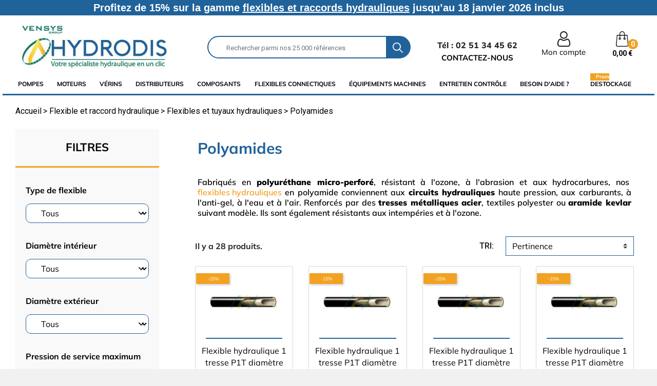

--- FILE ---
content_type: text/html; charset=utf-8
request_url: https://www.hydrodis.com/1553-polyamides
body_size: 29277
content:
<!doctype html>
<html lang="fr">

  <head>
 
  	<link rel="preload" href="/themes/classic-rocket/assets/fonts/mulish-v7-latin-regular.woff2" as="font" crossorigin="">
    <link rel="preload" href="/themes/classic-rocket/assets/css/570eb83859dc23dd0eec423a49e147fe.woff2" as="font" crossorigin="">      
    <link rel="preload" href="/img/p/fr-default-home_default.jpg" as="image">
    <link rel="preload" href="/themes/classic-rocket/assets/img/loupe.png" as="image">
    
    <link rel="preload" href="/themes/classic-rocket/assets/css/fonts.css" as="style">	
    <link rel="preload" href="/modules/trustpilot/views/js/tp_trust_watt.js" as="script">
  
            
      
<script type="text/javascript"> var QWA={}; QWA.startTime=new Date().getTime(); </script>


  



  <meta charset="utf-8">


  <meta http-equiv="x-ua-compatible" content="ie=edge">



  <title>Flexible hydraulique polyamide pour circuits hydrauliques</title>
<script data-keepinline="true">
    var cdcGtmApi = '//www.hydrodis.com/module/cdc_googletagmanager/async';
    var ajaxShippingEvent = 0;
    var ajaxPaymentEvent = 1;

/* datalayer */
dataLayer = window.dataLayer || [];
    let cdcDatalayer = {"event":"view_item_list","pageCategory":"category","ecommerce":{"currency":"EUR","item_list_id":"cat_1553","item_list_name":"Flexible et raccord hydraulique/Flexibles et tuyaux hydrauliques/Polyamides","items":[{"item_id":"4979","item_name":"Flexible hydraulique 1 tresse P1T diametre interieur 5 mm (3/16'') - 360 bars","item_reference":"1124285","index":1,"item_category":"Flexible et raccord hydraulique","item_category2":"Flexibles et tuyaux hydrauliques","item_category3":"Polyamides","item_list_id":"cat_1553","item_list_name":"Flexible et raccord hydraulique/Flexibles et tuyaux hydrauliques/Polyamides","price":"7.04","quantity":1,"google_business_vertical":"retail"},{"item_id":"4980","item_name":"Flexible hydraulique 1 tresse P1T diametre interieur 6 mm (1/4'') - 310 bars","item_reference":"1124011","index":2,"item_category":"Flexible et raccord hydraulique","item_category2":"Flexibles et tuyaux hydrauliques","item_category3":"Polyamides","item_list_id":"cat_1553","item_list_name":"Flexible et raccord hydraulique/Flexibles et tuyaux hydrauliques/Polyamides","price":"8.63","quantity":1,"google_business_vertical":"retail"},{"item_id":"4981","item_name":"Flexible hydraulique 1 tresse P1T diametre interieur 8.1 mm (5/16'') - 250 bars","item_reference":"1124022","index":3,"item_category":"Flexible et raccord hydraulique","item_category2":"Flexibles et tuyaux hydrauliques","item_category3":"Polyamides","item_list_id":"cat_1553","item_list_name":"Flexible et raccord hydraulique/Flexibles et tuyaux hydrauliques/Polyamides","price":"9.21","quantity":1,"google_business_vertical":"retail"},{"item_id":"4982","item_name":"Flexible hydraulique 1 tresse P1T diametre interieur 9.8 mm (3/8'') - 225 bars","item_reference":"1124035","index":4,"item_category":"Flexible et raccord hydraulique","item_category2":"Flexibles et tuyaux hydrauliques","item_category3":"Polyamides","item_list_id":"cat_1553","item_list_name":"Flexible et raccord hydraulique/Flexibles et tuyaux hydrauliques/Polyamides","price":"10.7","quantity":1,"google_business_vertical":"retail"},{"item_id":"4983","item_name":"Flexible hydraulique 1 tresse P1T diametre interieur 13 mm (1/2'') - 190 bars","item_reference":"1124049","index":5,"item_category":"Flexible et raccord hydraulique","item_category2":"Flexibles et tuyaux hydrauliques","item_category3":"Polyamides","item_list_id":"cat_1553","item_list_name":"Flexible et raccord hydraulique/Flexibles et tuyaux hydrauliques/Polyamides","price":"13.57","quantity":1,"google_business_vertical":"retail"}]}};
    dataLayer.push(cdcDatalayer);

/* call to GTM Tag */
(function(w,d,s,l,i){w[l]=w[l]||[];w[l].push({'gtm.start':
new Date().getTime(),event:'gtm.js'});var f=d.getElementsByTagName(s)[0],
j=d.createElement(s),dl=l!='dataLayer'?'&l='+l:'';j.async=true;j.src=
'https://www.googletagmanager.com/gtm.js?id='+i+dl;f.parentNode.insertBefore(j,f);
})(window,document,'script','dataLayer','GTM-K8KFLN');

/* async call to avoid cache system for dynamic data */
dataLayer.push({
  'event': 'datalayer_ready'
});
</script>
  <meta name="description" content="Nos flexibles hydrauliques conviennent à toutes vos applications et sont livrés chez vous en 48h. Besoin de conseils ? Appelez nous !">
  <meta name="keywords" content="">
      <meta name="robots" content="index, follow">
        
      <link rel="canonical" href="https://www.hydrodis.com/1553-polyamides">
    
  
        
  <meta property="og:title" content="Flexible hydraulique polyamide pour circuits hydrauliques"/>
<meta property="og:description" content="Nos flexibles hydrauliques conviennent à toutes vos applications et sont livrés chez vous en 48h. Besoin de conseils ? Appelez nous !"/>
<meta property="og:type" content="website"/>
<meta property="og:url" content="https://www.hydrodis.com/1553-polyamides"/>
<meta property="og:site_name" content="Hydrodis"/>

    <meta property="og:image" content="https://www.hydrodis.comhttps://www.hydrodis.com/img/hydrodis-logo-1687416747.jpg"/>
<script type="application/ld+json">
{
    "@context" : "http://schema.org",
    "@type" : "Organization",
    "name" : "Hydrodis",
    "url" : "https://www.hydrodis.com/",
    "logo" : {
        "@type":"ImageObject",
        "url":"https://www.hydrodis.comhttps://www.hydrodis.com/img/hydrodis-logo-1687416747.jpg"
    }
}

</script>

<script type="application/ld+json">
{
    "@context":"http://schema.org",
    "@type":"WebPage",
    "isPartOf": {
        "@type":"WebSite",
        "url":  "https://www.hydrodis.com/",
        "name": "Hydrodis"
    },
    "name": "Flexible hydraulique polyamide pour circuits hydrauliques",
    "url":  "https://www.hydrodis.com/1553-polyamides"
}


</script>
<script type="application/ld+json">
    {
    "@context": "https://schema.org",
    "@type": "BreadcrumbList",
    "itemListElement": [
        {
    "@type": "ListItem",
    "position": 1,
    "name": "Accueil",
    "item": "https://www.hydrodis.com/"
    },        {
    "@type": "ListItem",
    "position": 2,
    "name": "Flexible et raccord hydraulique",
    "item": "https://www.hydrodis.com/566-flexible-et-raccord-hydraulique"
    },        {
    "@type": "ListItem",
    "position": 3,
    "name": "Flexibles et tuyaux hydrauliques",
    "item": "https://www.hydrodis.com/950-flexibles-et-tuyaux-hydrauliques"
    },        {
    "@type": "ListItem",
    "position": 4,
    "name": "Polyamides",
    "item": "https://www.hydrodis.com/1553-polyamides"
    }    ]
    }
    </script>

  



  <meta name="viewport" content="width=device-width, initial-scale=1">



  <link rel="icon" type="image/vnd.microsoft.icon" href="https://www.hydrodis.com/img/favicon.ico?1687416747">
  <link rel="shortcut icon" type="image/x-icon" href="https://www.hydrodis.com/img/favicon.ico?1687416747">


<meta name="format-detection" content="telephone=no" />

   
  	       
<link rel="dns-prefetch" href="https://www.google-analytics.com">
<link rel="dns-prefetch" href="https://ssl.google-analytics.com">	       
<link rel="dns-prefetch" href="https://www.googleadservices.com">  	
    
<link rel="stylesheet" rel="preload" href="/themes/classic-rocket/assets/css/fonts.css" type="text/css" media="all">
	 



 
 	   	 
  	





  <script type="text/javascript">
        var ASSearchUrl = "https:\/\/www.hydrodis.com\/module\/pm_advancedsearch4\/advancedsearch4";
        var Chronopost = {"ajax_endpoint":"https:\/\/www.hydrodis.com\/module\/chronopost\/ajax?ajax=1"};
        var as4_orderBySalesAsc = "Meilleures ventes en dernier";
        var as4_orderBySalesDesc = "Meilleures ventes en premier";
        var connexion = "https:\/\/www.hydrodis.com\/authentification";
        var ctbx_controller = "https:\/\/www.hydrodis.com\/?fc=module&module=contactboxplus&controller=contact&ajax&action=contactform";
        var ctbx_file_too_large = "Le fichier que vous avez soumis est trop volumineux";
        var ctbx_m_send = "Envoyer";
        var ctbx_m_sending = "Envoi";
        var ctbx_max_filesize = 1125899906842624;
        var ctbx_message_text = "Votre message a bien \u00e9t\u00e9 envoy\u00e9. Vous obtiendrez bient\u00f4t une r\u00e9ponse.";
        var ctbx_message_title = "Message envoy\u00e9";
        var ctbx_productmessage_ok = "OK";
        var jolisearch = {"amb_joli_search_action":"https:\/\/www.hydrodis.com\/module\/ambjolisearch\/jolisearch","amb_joli_search_link":"https:\/\/www.hydrodis.com\/module\/ambjolisearch\/jolisearch","amb_joli_search_controller":"jolisearch","blocksearch_type":"top","show_cat_desc":0,"ga_acc":0,"id_lang":1,"url_rewriting":1,"use_autocomplete":2,"minwordlen":3,"l_products":"Nos produits","l_manufacturers":"Nos marques","l_suppliers":"Nos fournisseurs","l_categories":"Nos cat\u00e9gories","l_no_results_found":"Aucun produit ne correspond \u00e0 cette recherche. Contactez notre \u00e9quipe au 02 51 34 45 62","l_more_results":"Montrer tous les r\u00e9sultats \u00bb","ENT_QUOTES":3,"jolisearch_position":{"my":"left top","at":"left bottom","collision":"flipfit none"},"classes":"ps17","display_manufacturer":"","display_supplier":"","display_category":"","use_mobile_ux":"","mobile_media_breakpoint":"576","mobile_opening_selector":"","show_add_to_cart_button":"","add_to_cart_button_style":1,"show_features":"","feature_ids":[],"show_feature_values_only":true,"show_price":"1","theme":"autocomplete"};
        var kpopupbaseurl = "https:\/\/www.hydrodis.com\/";
        var kpopuplocale = "fr";
        var myAccount = "https:\/\/www.hydrodis.com\/mon-compte";
        var orderConfirm = "https:\/\/www.hydrodis.com\/index.php?controller=order-confirmation&id_cart=0&id_module=203&key=";
        var orderError = "https:\/\/www.hydrodis.com\/commande?step=3&error=1";
        var pm_crosssellingoncart = {"prefix":"#PM_CSOC","product_selection":[{"add_to_cart_url":"https:\/\/www.hydrodis.com\/panier?add=1&id_product=3983&id_product_attribute=0","id":"3983","attributes":[],"show_price":"1","weight_unit":"kg","url":"https:\/\/www.hydrodis.com\/eclairage\/3983-gyrophare-a-led-12-24-volts-homologue.html","canonical_url":"https:\/\/www.hydrodis.com\/eclairage\/3983-gyrophare-a-led-12-24-volts-homologue.html","condition":"new","delivery_information":"","embedded_attributes":{"id_product":"3983","id_supplier":"70","id_manufacturer":"0","id_category_default":"946","id_shop_default":"1","on_sale":"0","online_only":"0","ecotax":"0.000000","quantity":104,"minimal_quantity":"1","low_stock_threshold":null,"low_stock_alert":"0","price":"45,28\u00a0\u20ac","unity":"","unit_price_ratio":"0.000000","additional_shipping_cost":"0.000000","reference":"1803004","out_of_stock":"2","customizable":"0","uploadable_files":"0","text_fields":"0","redirect_type":"301-category","id_type_redirected":"0","available_for_order":"1","available_date":"2025-06-30","show_condition":"0","condition":"new","show_price":"1","indexed":"1","visibility":"both","is_virtual":"0","cache_default_attribute":"0","date_add":"2016-10-14 15:10:55","date_upd":"2025-02-10 11:51:51","advanced_stock_management":"0","pack_stock_type":"3","description":"<p><strong>Caract\u00e9ristiques techniques :<\/strong><\/p>\n<ul><li>Gyrophare 16 x 3\u00a0watts\u00a0LED.<\/li>\n<li><span style=\"text-decoration:underline;\">Tension<\/span> : 12-24\u00a0volts.<\/li>\n<li>Filtre CEM ANTI PARASITE.<\/li>\n<li>Homologation ECE R65.<\/li>\n<li><span style=\"text-decoration:underline;\">Mat\u00e9riaux cabochon<\/span> : Polycarbonate.<\/li>\n<li><span style=\"text-decoration:underline;\">Puissance total consomm\u00e9e<\/span> : 48\u00a0watts.<\/li>\n<li><span style=\"text-decoration:underline;\">Dimensions<\/span> : 240 x \u00d8128 mm.<\/li>\n<li>Prot\u00e9g\u00e9 contre les inversions de polarit\u00e9.<\/li>\n<li>3 modes d'\u00e9clairage (r\u00e9glables par switch) : 1 mode rotation,\u00a02 modes flash stroboscopiques.<\/li>\n<li><span style=\"text-decoration:underline;\">Embase flexible<\/span> : permet la flexion en cas d'obstacle.<\/li>\n<li>T<span style=\"text-decoration:underline;\">emp\u00e9rature de fonctionnement<\/span> : -30\u00b0 \u00e0 +50\u00b0C<\/li>\n<li>P<span style=\"text-decoration:underline;\">rotection IP56<\/span> : R\u00e9sistant \u00e0 la poussi\u00e8re et aux\u00a0projections d'eau<\/li>\n<\/ul><p><\/p>","description_short":"<p>Fini le gyrophare ou l'ampoule cass\u00e9e au premier choc. Avec le gyrophare \u00e0 led, vous avez une meilleure r\u00e9sistance aux chocs et vibrations. <br \/>Une consommation r\u00e9duite et une dur\u00e9e de vie jusqu'\u00e0 10 fois sup\u00e9rieur \u00e0 une ampoule traditionnelle.<\/p>\n<p>Id\u00e9al pour tous les engins agricoles : tracteur, moissonneuse batteuse, ensileuse, d\u00e9sileuse ou\u00a0pour\u00a0les engins de travaux publics : pelle, tractopelle, minipelle, tombereau ... et tout autres engins mobiles.<\/p>\n<p>Plus d'informations techniques ci-dessous.<\/p>","link_rewrite":"gyrophare-a-led-12-24-volts-homologue","meta_description":"","meta_keywords":"","meta_title":"","name":"Gyrophare \u00e0 led 12 - 24 volts homologu\u00e9 ECE R65","available_now":"En Stock","available_later":"","delivery_in_stock":"","delivery_out_stock":"","new":"0","id_product_attribute":"0","id_image":"3983-5166","allow_oosp":1,"category":"eclairage","category_name":"Eclairage","link":"https:\/\/www.hydrodis.com\/eclairage\/3983-gyrophare-a-led-12-24-volts-homologue.html","attribute_price":0,"price_tax_exc":45.28,"price_without_reduction":45.28,"reduction":0,"specific_prices":false,"quantity_all_versions":104,"features":[],"attachments":[],"virtual":0,"pack":0,"packItems":[],"nopackprice":0,"customization_required":false,"rate":20,"tax_name":"TVA 20%","ecotax_rate":0,"unit_price":"","images":[{"bySize":{"menuimg_default":{"url":"https:\/\/www.hydrodis.com\/5166-menuimg_default\/gyrophare-a-led-12-24-volts-homologue.jpg","width":30,"height":30},"cart_default":{"url":"https:\/\/www.hydrodis.com\/5166-cart_default\/gyrophare-a-led-12-24-volts-homologue.jpg","width":125,"height":125},"small_default":{"url":"https:\/\/www.hydrodis.com\/5166-small_default\/gyrophare-a-led-12-24-volts-homologue.jpg","width":150,"height":150},"pdt_180":{"url":"https:\/\/www.hydrodis.com\/5166-pdt_180\/gyrophare-a-led-12-24-volts-homologue.jpg","width":180,"height":180},"pdt_300":{"url":"https:\/\/www.hydrodis.com\/5166-pdt_300\/gyrophare-a-led-12-24-volts-homologue.jpg","width":300,"height":300},"pdt_360":{"url":"https:\/\/www.hydrodis.com\/5166-pdt_360\/gyrophare-a-led-12-24-volts-homologue.jpg","width":360,"height":360},"home_default":{"url":"https:\/\/www.hydrodis.com\/5166-home_default\/gyrophare-a-led-12-24-volts-homologue.jpg","width":368,"height":368},"medium_default":{"url":"https:\/\/www.hydrodis.com\/5166-medium_default\/gyrophare-a-led-12-24-volts-homologue.jpg","width":452,"height":452},"pdt_540":{"url":"https:\/\/www.hydrodis.com\/5166-pdt_540\/gyrophare-a-led-12-24-volts-homologue.jpg","width":540,"height":540},"large_default":{"url":"https:\/\/www.hydrodis.com\/5166-large_default\/gyrophare-a-led-12-24-volts-homologue.jpg","width":800,"height":800}},"small":{"url":"https:\/\/www.hydrodis.com\/5166-menuimg_default\/gyrophare-a-led-12-24-volts-homologue.jpg","width":30,"height":30},"medium":{"url":"https:\/\/www.hydrodis.com\/5166-pdt_360\/gyrophare-a-led-12-24-volts-homologue.jpg","width":360,"height":360},"large":{"url":"https:\/\/www.hydrodis.com\/5166-large_default\/gyrophare-a-led-12-24-volts-homologue.jpg","width":800,"height":800},"legend":"","id_image":"5166","cover":"1","position":"1","associatedVariants":[]}],"cover":{"bySize":{"menuimg_default":{"url":"https:\/\/www.hydrodis.com\/5166-menuimg_default\/gyrophare-a-led-12-24-volts-homologue.jpg","width":30,"height":30},"cart_default":{"url":"https:\/\/www.hydrodis.com\/5166-cart_default\/gyrophare-a-led-12-24-volts-homologue.jpg","width":125,"height":125},"small_default":{"url":"https:\/\/www.hydrodis.com\/5166-small_default\/gyrophare-a-led-12-24-volts-homologue.jpg","width":150,"height":150},"pdt_180":{"url":"https:\/\/www.hydrodis.com\/5166-pdt_180\/gyrophare-a-led-12-24-volts-homologue.jpg","width":180,"height":180},"pdt_300":{"url":"https:\/\/www.hydrodis.com\/5166-pdt_300\/gyrophare-a-led-12-24-volts-homologue.jpg","width":300,"height":300},"pdt_360":{"url":"https:\/\/www.hydrodis.com\/5166-pdt_360\/gyrophare-a-led-12-24-volts-homologue.jpg","width":360,"height":360},"home_default":{"url":"https:\/\/www.hydrodis.com\/5166-home_default\/gyrophare-a-led-12-24-volts-homologue.jpg","width":368,"height":368},"medium_default":{"url":"https:\/\/www.hydrodis.com\/5166-medium_default\/gyrophare-a-led-12-24-volts-homologue.jpg","width":452,"height":452},"pdt_540":{"url":"https:\/\/www.hydrodis.com\/5166-pdt_540\/gyrophare-a-led-12-24-volts-homologue.jpg","width":540,"height":540},"large_default":{"url":"https:\/\/www.hydrodis.com\/5166-large_default\/gyrophare-a-led-12-24-volts-homologue.jpg","width":800,"height":800}},"small":{"url":"https:\/\/www.hydrodis.com\/5166-menuimg_default\/gyrophare-a-led-12-24-volts-homologue.jpg","width":30,"height":30},"medium":{"url":"https:\/\/www.hydrodis.com\/5166-pdt_360\/gyrophare-a-led-12-24-volts-homologue.jpg","width":360,"height":360},"large":{"url":"https:\/\/www.hydrodis.com\/5166-large_default\/gyrophare-a-led-12-24-volts-homologue.jpg","width":800,"height":800},"legend":"","id_image":"5166","cover":"1","position":"1","associatedVariants":[]},"has_discount":false,"discount_type":null,"discount_percentage":null,"discount_percentage_absolute":null,"discount_amount":null,"discount_amount_to_display":null,"price_amount":45.28,"unit_price_full":"","show_availability":true,"availability_date":null,"availability_message":"En Stock","availability":"available"},"file_size_formatted":null,"attachments":[],"quantity_discounts":[],"reference_to_display":"1803004","grouped_features":null,"seo_availability":"https:\/\/schema.org\/InStock","labels":{"tax_short":"(HT)","tax_long":"HT"},"ecotax":"0.000000","flags":[],"main_variants":[],"specific_references":null,"id_product":"3983","id_supplier":"70","id_manufacturer":"0","id_category_default":"946","id_shop_default":"1","id_tax_rules_group":"15","on_sale":"0","online_only":"0","ean13":"0","isbn":"","upc":"","mpn":"","quantity":104,"minimal_quantity":"1","low_stock_threshold":null,"low_stock_alert":"0","price":"45,28\u00a0\u20ac","wholesale_price":"45.280000","unity":"","unit_price_ratio":"0.000000","additional_shipping_cost":"0.000000","reference":"1803004","supplier_reference":"215193","location":"","width":"0.000000","height":"0.000000","depth":"0.000000","weight":"0.800000","out_of_stock":"2","additional_delivery_times":"1","quantity_discount":"0","customizable":"0","uploadable_files":"0","text_fields":"0","active":"1","redirect_type":"301-category","id_type_redirected":"0","available_for_order":"1","available_date":"2025-06-30","show_condition":"0","indexed":"1","visibility":"both","cache_is_pack":"0","cache_has_attachments":"0","is_virtual":"0","cache_default_attribute":"0","date_add":"2016-10-14 15:10:55","date_upd":"2025-02-10 11:51:51","advanced_stock_management":"0","pack_stock_type":"3","state":"1","product_type":"standard","id_shop":"1","id_lang":"1","description":"<p><strong>Caract\u00e9ristiques techniques :<\/strong><\/p>\n<ul><li>Gyrophare 16 x 3\u00a0watts\u00a0LED.<\/li>\n<li><span style=\"text-decoration:underline;\">Tension<\/span> : 12-24\u00a0volts.<\/li>\n<li>Filtre CEM ANTI PARASITE.<\/li>\n<li>Homologation ECE R65.<\/li>\n<li><span style=\"text-decoration:underline;\">Mat\u00e9riaux cabochon<\/span> : Polycarbonate.<\/li>\n<li><span style=\"text-decoration:underline;\">Puissance total consomm\u00e9e<\/span> : 48\u00a0watts.<\/li>\n<li><span style=\"text-decoration:underline;\">Dimensions<\/span> : 240 x \u00d8128 mm.<\/li>\n<li>Prot\u00e9g\u00e9 contre les inversions de polarit\u00e9.<\/li>\n<li>3 modes d'\u00e9clairage (r\u00e9glables par switch) : 1 mode rotation,\u00a02 modes flash stroboscopiques.<\/li>\n<li><span style=\"text-decoration:underline;\">Embase flexible<\/span> : permet la flexion en cas d'obstacle.<\/li>\n<li>T<span style=\"text-decoration:underline;\">emp\u00e9rature de fonctionnement<\/span> : -30\u00b0 \u00e0 +50\u00b0C<\/li>\n<li>P<span style=\"text-decoration:underline;\">rotection IP56<\/span> : R\u00e9sistant \u00e0 la poussi\u00e8re et aux\u00a0projections d'eau<\/li>\n<\/ul><p><\/p>","description_short":"<p>Fini le gyrophare ou l'ampoule cass\u00e9e au premier choc. Avec le gyrophare \u00e0 led, vous avez une meilleure r\u00e9sistance aux chocs et vibrations. <br \/>Une consommation r\u00e9duite et une dur\u00e9e de vie jusqu'\u00e0 10 fois sup\u00e9rieur \u00e0 une ampoule traditionnelle.<\/p>\n<p>Id\u00e9al pour tous les engins agricoles : tracteur, moissonneuse batteuse, ensileuse, d\u00e9sileuse ou\u00a0pour\u00a0les engins de travaux publics : pelle, tractopelle, minipelle, tombereau ... et tout autres engins mobiles.<\/p>\n<p>Plus d'informations techniques ci-dessous.<\/p>","link_rewrite":"gyrophare-a-led-12-24-volts-homologue","meta_description":"","meta_keywords":"","meta_title":"","name":"Gyrophare \u00e0 led 12 - 24 volts homologu\u00e9 ECE R65","available_now":"En Stock","available_later":"","delivery_in_stock":"","delivery_out_stock":"","new":"0","id_product_attribute":"0","product_attribute_minimal_quantity":null,"id_image":"3983-5166","legend":"","manufacturer_name":null,"category_default":"Eclairage","orderprice":"45.280000","allow_oosp":1,"cover_image_id":"5166","category":"eclairage","category_name":"Eclairage","link":"https:\/\/www.hydrodis.com\/eclairage\/3983-gyrophare-a-led-12-24-volts-homologue.html","attribute_price":0,"price_tax_exc":45.28,"price_without_reduction_without_tax":45.28,"price_without_reduction":45.28,"reduction":0,"reduction_without_tax":0,"specific_prices":false,"quantity_all_versions":104,"features":[],"virtual":0,"pack":0,"packItems":[],"nopackprice":0,"customization_required":false,"rate":20,"tax_name":"TVA 20%","ecotax_rate":0,"unit_price":0,"images":[{"bySize":{"menuimg_default":{"url":"https:\/\/www.hydrodis.com\/5166-menuimg_default\/gyrophare-a-led-12-24-volts-homologue.jpg","width":30,"height":30},"cart_default":{"url":"https:\/\/www.hydrodis.com\/5166-cart_default\/gyrophare-a-led-12-24-volts-homologue.jpg","width":125,"height":125},"small_default":{"url":"https:\/\/www.hydrodis.com\/5166-small_default\/gyrophare-a-led-12-24-volts-homologue.jpg","width":150,"height":150},"pdt_180":{"url":"https:\/\/www.hydrodis.com\/5166-pdt_180\/gyrophare-a-led-12-24-volts-homologue.jpg","width":180,"height":180},"pdt_300":{"url":"https:\/\/www.hydrodis.com\/5166-pdt_300\/gyrophare-a-led-12-24-volts-homologue.jpg","width":300,"height":300},"pdt_360":{"url":"https:\/\/www.hydrodis.com\/5166-pdt_360\/gyrophare-a-led-12-24-volts-homologue.jpg","width":360,"height":360},"home_default":{"url":"https:\/\/www.hydrodis.com\/5166-home_default\/gyrophare-a-led-12-24-volts-homologue.jpg","width":368,"height":368},"medium_default":{"url":"https:\/\/www.hydrodis.com\/5166-medium_default\/gyrophare-a-led-12-24-volts-homologue.jpg","width":452,"height":452},"pdt_540":{"url":"https:\/\/www.hydrodis.com\/5166-pdt_540\/gyrophare-a-led-12-24-volts-homologue.jpg","width":540,"height":540},"large_default":{"url":"https:\/\/www.hydrodis.com\/5166-large_default\/gyrophare-a-led-12-24-volts-homologue.jpg","width":800,"height":800}},"small":{"url":"https:\/\/www.hydrodis.com\/5166-menuimg_default\/gyrophare-a-led-12-24-volts-homologue.jpg","width":30,"height":30},"medium":{"url":"https:\/\/www.hydrodis.com\/5166-pdt_360\/gyrophare-a-led-12-24-volts-homologue.jpg","width":360,"height":360},"large":{"url":"https:\/\/www.hydrodis.com\/5166-large_default\/gyrophare-a-led-12-24-volts-homologue.jpg","width":800,"height":800},"legend":"","id_image":"5166","cover":"1","position":"1","associatedVariants":[]}],"default_image":{"bySize":{"menuimg_default":{"url":"https:\/\/www.hydrodis.com\/5166-menuimg_default\/gyrophare-a-led-12-24-volts-homologue.jpg","width":30,"height":30},"cart_default":{"url":"https:\/\/www.hydrodis.com\/5166-cart_default\/gyrophare-a-led-12-24-volts-homologue.jpg","width":125,"height":125},"small_default":{"url":"https:\/\/www.hydrodis.com\/5166-small_default\/gyrophare-a-led-12-24-volts-homologue.jpg","width":150,"height":150},"pdt_180":{"url":"https:\/\/www.hydrodis.com\/5166-pdt_180\/gyrophare-a-led-12-24-volts-homologue.jpg","width":180,"height":180},"pdt_300":{"url":"https:\/\/www.hydrodis.com\/5166-pdt_300\/gyrophare-a-led-12-24-volts-homologue.jpg","width":300,"height":300},"pdt_360":{"url":"https:\/\/www.hydrodis.com\/5166-pdt_360\/gyrophare-a-led-12-24-volts-homologue.jpg","width":360,"height":360},"home_default":{"url":"https:\/\/www.hydrodis.com\/5166-home_default\/gyrophare-a-led-12-24-volts-homologue.jpg","width":368,"height":368},"medium_default":{"url":"https:\/\/www.hydrodis.com\/5166-medium_default\/gyrophare-a-led-12-24-volts-homologue.jpg","width":452,"height":452},"pdt_540":{"url":"https:\/\/www.hydrodis.com\/5166-pdt_540\/gyrophare-a-led-12-24-volts-homologue.jpg","width":540,"height":540},"large_default":{"url":"https:\/\/www.hydrodis.com\/5166-large_default\/gyrophare-a-led-12-24-volts-homologue.jpg","width":800,"height":800}},"small":{"url":"https:\/\/www.hydrodis.com\/5166-menuimg_default\/gyrophare-a-led-12-24-volts-homologue.jpg","width":30,"height":30},"medium":{"url":"https:\/\/www.hydrodis.com\/5166-pdt_360\/gyrophare-a-led-12-24-volts-homologue.jpg","width":360,"height":360},"large":{"url":"https:\/\/www.hydrodis.com\/5166-large_default\/gyrophare-a-led-12-24-volts-homologue.jpg","width":800,"height":800},"legend":"","id_image":"5166","cover":"1","position":"1","associatedVariants":[]},"cover":{"bySize":{"menuimg_default":{"url":"https:\/\/www.hydrodis.com\/5166-menuimg_default\/gyrophare-a-led-12-24-volts-homologue.jpg","width":30,"height":30},"cart_default":{"url":"https:\/\/www.hydrodis.com\/5166-cart_default\/gyrophare-a-led-12-24-volts-homologue.jpg","width":125,"height":125},"small_default":{"url":"https:\/\/www.hydrodis.com\/5166-small_default\/gyrophare-a-led-12-24-volts-homologue.jpg","width":150,"height":150},"pdt_180":{"url":"https:\/\/www.hydrodis.com\/5166-pdt_180\/gyrophare-a-led-12-24-volts-homologue.jpg","width":180,"height":180},"pdt_300":{"url":"https:\/\/www.hydrodis.com\/5166-pdt_300\/gyrophare-a-led-12-24-volts-homologue.jpg","width":300,"height":300},"pdt_360":{"url":"https:\/\/www.hydrodis.com\/5166-pdt_360\/gyrophare-a-led-12-24-volts-homologue.jpg","width":360,"height":360},"home_default":{"url":"https:\/\/www.hydrodis.com\/5166-home_default\/gyrophare-a-led-12-24-volts-homologue.jpg","width":368,"height":368},"medium_default":{"url":"https:\/\/www.hydrodis.com\/5166-medium_default\/gyrophare-a-led-12-24-volts-homologue.jpg","width":452,"height":452},"pdt_540":{"url":"https:\/\/www.hydrodis.com\/5166-pdt_540\/gyrophare-a-led-12-24-volts-homologue.jpg","width":540,"height":540},"large_default":{"url":"https:\/\/www.hydrodis.com\/5166-large_default\/gyrophare-a-led-12-24-volts-homologue.jpg","width":800,"height":800}},"small":{"url":"https:\/\/www.hydrodis.com\/5166-menuimg_default\/gyrophare-a-led-12-24-volts-homologue.jpg","width":30,"height":30},"medium":{"url":"https:\/\/www.hydrodis.com\/5166-pdt_360\/gyrophare-a-led-12-24-volts-homologue.jpg","width":360,"height":360},"large":{"url":"https:\/\/www.hydrodis.com\/5166-large_default\/gyrophare-a-led-12-24-volts-homologue.jpg","width":800,"height":800},"legend":"","id_image":"5166","cover":"1","position":"1","associatedVariants":[]},"has_discount":false,"discount_type":null,"discount_percentage":null,"discount_percentage_absolute":null,"discount_amount":null,"discount_amount_to_display":null,"price_amount":45.28,"regular_price_amount":45.28,"regular_price":"45,28\u00a0\u20ac","discount_to_display":null,"unit_price_full":"","show_availability":true,"availability_date":null,"availability_message":"En Stock","availability":"available"}],"products_quantity":5,"products_quantity_tablet":1,"products_quantity_mobile":1,"order_page_link":"https:\/\/www.hydrodis.com\/commande","nbItems":1};
        var prestashop = {"cart":{"products":[],"totals":{"total":{"type":"total","label":"Total","amount":0,"value":"0,00\u00a0\u20ac"},"total_including_tax":{"type":"total","label":"Total TTC","amount":0,"value":"0,00\u00a0\u20ac"},"total_excluding_tax":{"type":"total","label":"Total HT :","amount":0,"value":"0,00\u00a0\u20ac"}},"subtotals":{"products":{"type":"products","label":"Sous-total","amount":0,"value":"0,00\u00a0\u20ac"},"discounts":null,"shipping":{"type":"shipping","label":"Livraison","amount":0,"value":""},"tax":null},"products_count":0,"summary_string":"0 articles","vouchers":{"allowed":1,"added":[]},"discounts":[],"minimalPurchase":0,"minimalPurchaseRequired":""},"currency":{"id":1,"name":"Euro","iso_code":"EUR","iso_code_num":"978","sign":"\u20ac"},"customer":{"lastname":null,"firstname":null,"email":null,"birthday":null,"newsletter":null,"newsletter_date_add":null,"optin":null,"website":null,"company":null,"siret":null,"ape":null,"is_logged":false,"gender":{"type":null,"name":null},"addresses":[]},"language":{"name":"Fran\u00e7ais (French)","iso_code":"fr","locale":"fr-FR","language_code":"fr","is_rtl":"0","date_format_lite":"d\/m\/Y","date_format_full":"d\/m\/Y H:i:s","id":1},"page":{"title":"","canonical":"https:\/\/www.hydrodis.com\/1553-polyamides","meta":{"title":"Flexible hydraulique polyamide pour circuits hydrauliques","description":"Nos flexibles hydrauliques conviennent \u00e0 toutes vos applications et sont livr\u00e9s chez vous en 48h. Besoin de conseils ? Appelez nous !","keywords":"","robots":"index"},"page_name":"category","body_classes":{"lang-fr":true,"lang-rtl":false,"country-FR":true,"currency-EUR":true,"layout-left-column":true,"page-category":true,"tax-display-enabled":true,"category-id-1553":true,"category-Polyamides":true,"category-id-parent-950":true,"category-depth-level-4":true},"admin_notifications":[]},"shop":{"name":"Hydrodis","logo":"https:\/\/www.hydrodis.com\/img\/hydrodis-logo-1687416747.jpg","stores_icon":"https:\/\/www.hydrodis.com\/img\/logo_stores.png","favicon":"https:\/\/www.hydrodis.com\/img\/favicon.ico"},"urls":{"base_url":"https:\/\/www.hydrodis.com\/","current_url":"https:\/\/www.hydrodis.com\/1553-polyamides","shop_domain_url":"https:\/\/www.hydrodis.com","img_ps_url":"https:\/\/www.hydrodis.com\/img\/","img_cat_url":"https:\/\/www.hydrodis.com\/img\/c\/","img_lang_url":"https:\/\/www.hydrodis.com\/img\/l\/","img_prod_url":"https:\/\/www.hydrodis.com\/img\/p\/","img_manu_url":"https:\/\/www.hydrodis.com\/img\/m\/","img_sup_url":"https:\/\/www.hydrodis.com\/img\/su\/","img_ship_url":"https:\/\/www.hydrodis.com\/img\/s\/","img_store_url":"https:\/\/www.hydrodis.com\/img\/st\/","img_col_url":"https:\/\/www.hydrodis.com\/img\/co\/","img_url":"https:\/\/www.hydrodis.com\/themes\/classic-rocket\/assets\/img\/","css_url":"https:\/\/www.hydrodis.com\/themes\/classic-rocket\/assets\/css\/","js_url":"https:\/\/www.hydrodis.com\/themes\/classic-rocket\/assets\/js\/","pic_url":"https:\/\/www.hydrodis.com\/upload\/","pages":{"address":"https:\/\/www.hydrodis.com\/adresse","addresses":"https:\/\/www.hydrodis.com\/adresses","authentication":"https:\/\/www.hydrodis.com\/authentification","cart":"https:\/\/www.hydrodis.com\/panier","category":"https:\/\/www.hydrodis.com\/index.php?controller=category","cms":"https:\/\/www.hydrodis.com\/index.php?controller=cms","contact":"https:\/\/www.hydrodis.com\/contactez-nous","discount":"https:\/\/www.hydrodis.com\/bons-de-reduction","guest_tracking":"https:\/\/www.hydrodis.com\/suivi-de-commande","history":"https:\/\/www.hydrodis.com\/historique-des-commandes","identity":"https:\/\/www.hydrodis.com\/identite","index":"https:\/\/www.hydrodis.com\/","my_account":"https:\/\/www.hydrodis.com\/mon-compte","order_confirmation":"https:\/\/www.hydrodis.com\/index.php?controller=order-confirmation","order_detail":"https:\/\/www.hydrodis.com\/index.php?controller=order-detail","order_follow":"https:\/\/www.hydrodis.com\/details-de-la-commande","order":"https:\/\/www.hydrodis.com\/commande","order_return":"https:\/\/www.hydrodis.com\/index.php?controller=order-return","order_slip":"https:\/\/www.hydrodis.com\/avoirs","pagenotfound":"https:\/\/www.hydrodis.com\/page-non-trouvee","password":"https:\/\/www.hydrodis.com\/mot-de-passe-oublie","pdf_invoice":"https:\/\/www.hydrodis.com\/index.php?controller=pdf-invoice","pdf_order_return":"https:\/\/www.hydrodis.com\/index.php?controller=pdf-order-return","pdf_order_slip":"https:\/\/www.hydrodis.com\/index.php?controller=pdf-order-slip","prices_drop":"https:\/\/www.hydrodis.com\/promotions","product":"https:\/\/www.hydrodis.com\/index.php?controller=product","search":"https:\/\/www.hydrodis.com\/recherche","sitemap":"https:\/\/www.hydrodis.com\/plan-du-site","stores":"https:\/\/www.hydrodis.com\/index.php?controller=stores","supplier":"https:\/\/www.hydrodis.com\/index.php?controller=supplier","register":"https:\/\/www.hydrodis.com\/authentification?create_account=1","order_login":"https:\/\/www.hydrodis.com\/commande?login=1"},"alternative_langs":[],"theme_assets":"\/themes\/classic-rocket\/assets\/","actions":{"logout":"https:\/\/www.hydrodis.com\/?mylogout="},"no_picture_image":{"bySize":{"menuimg_default":{"url":"https:\/\/www.hydrodis.com\/img\/p\/fr-default-menuimg_default.jpg","width":30,"height":30},"cart_default":{"url":"https:\/\/www.hydrodis.com\/img\/p\/fr-default-cart_default.jpg","width":125,"height":125},"small_default":{"url":"https:\/\/www.hydrodis.com\/img\/p\/fr-default-small_default.jpg","width":150,"height":150},"pdt_180":{"url":"https:\/\/www.hydrodis.com\/img\/p\/fr-default-pdt_180.jpg","width":180,"height":180},"pdt_300":{"url":"https:\/\/www.hydrodis.com\/img\/p\/fr-default-pdt_300.jpg","width":300,"height":300},"pdt_360":{"url":"https:\/\/www.hydrodis.com\/img\/p\/fr-default-pdt_360.jpg","width":360,"height":360},"home_default":{"url":"https:\/\/www.hydrodis.com\/img\/p\/fr-default-home_default.jpg","width":368,"height":368},"medium_default":{"url":"https:\/\/www.hydrodis.com\/img\/p\/fr-default-medium_default.jpg","width":452,"height":452},"pdt_540":{"url":"https:\/\/www.hydrodis.com\/img\/p\/fr-default-pdt_540.jpg","width":540,"height":540},"large_default":{"url":"https:\/\/www.hydrodis.com\/img\/p\/fr-default-large_default.jpg","width":800,"height":800}},"small":{"url":"https:\/\/www.hydrodis.com\/img\/p\/fr-default-menuimg_default.jpg","width":30,"height":30},"medium":{"url":"https:\/\/www.hydrodis.com\/img\/p\/fr-default-pdt_360.jpg","width":360,"height":360},"large":{"url":"https:\/\/www.hydrodis.com\/img\/p\/fr-default-large_default.jpg","width":800,"height":800},"legend":""}},"configuration":{"display_taxes_label":true,"display_prices_tax_incl":false,"is_catalog":false,"show_prices":true,"opt_in":{"partner":false},"quantity_discount":{"type":"discount","label":"Remise sur prix unitaire"},"voucher_enabled":1,"return_enabled":1},"field_required":[],"breadcrumb":{"links":[{"title":"Accueil","url":"https:\/\/www.hydrodis.com\/"},{"title":"Flexible et raccord hydraulique","url":"https:\/\/www.hydrodis.com\/566-flexible-et-raccord-hydraulique"},{"title":"Flexibles et tuyaux hydrauliques","url":"https:\/\/www.hydrodis.com\/950-flexibles-et-tuyaux-hydrauliques"},{"title":"Polyamides","url":"https:\/\/www.hydrodis.com\/1553-polyamides"}],"count":4},"link":{"protocol_link":"https:\/\/","protocol_content":"https:\/\/"},"time":1768596715,"static_token":"fa5d9bb714f7511a865839dec72712d4","token":"ca00299952d612aff5ad947c912b049a","debug":false};
        var psemailsubscription_subscription = "https:\/\/www.hydrodis.com\/module\/ps_emailsubscription\/subscription";
        var psr_icon_color = "#F19D76";
        var vncfc_fc_url = "https:\/\/www.hydrodis.com\/module\/vatnumbercleaner\/vncfc?";
      </script>
		<link rel="stylesheet" href="https://fonts.googleapis.com/css?family=Roboto:100,100italic,200,200italic,300,300italic,400,400italic,500,500italic,600,600italic,700,700italic,800,800italic,900,900italic%7CRoboto+Slab:100,100italic,200,200italic,300,300italic,400,400italic,500,500italic,600,600italic,700,700italic,800,800italic,900,900italic&amp;display=swap" media="all">
		<link rel="stylesheet" href="https://www.hydrodis.com/themes/classic-rocket/assets/cache/theme-2b3247607.css" media="all">
	
	


	<script>
			var ceFrontendConfig = {"environmentMode":{"edit":false,"wpPreview":false},"is_rtl":false,"breakpoints":{"xs":0,"sm":480,"md":768,"lg":1025,"xl":1440,"xxl":1600},"version":"2.9.14","urls":{"assets":"\/modules\/creativeelements\/views\/"},"productQuickView":0,"settings":{"page":[],"general":{"elementor_global_image_lightbox":"1","elementor_lightbox_enable_counter":"yes","elementor_lightbox_enable_fullscreen":"yes","elementor_lightbox_enable_zoom":"yes","elementor_lightbox_title_src":"title","elementor_lightbox_description_src":"caption"},"editorPreferences":[]},"post":{"id":"1553040101","title":"Polyamides","excerpt":""}};
		</script>
        <link rel="preload" href="/modules/creativeelements/views/lib/ceicons/fonts/ceicons.woff2?fj664s" as="font" type="font/woff2" crossorigin>
        <!--CE-JS-->	  <script src="https://www.hydrodis.com/js/jquery/jquery-1.11.0.min.js"></script>	


  
<!-- emarketing start -->
<meta name="google-site-verification" content="PLPzyKwAfbyOcYS-0TsRdHsSczLWeNAJlFGgwA_INPE" />


<!-- emarketing end -->

 
    
  </head>

  <body id="category" class="lang-fr country-fr currency-eur layout-left-column page-category tax-display-enabled category-id-1553 category-polyamides category-id-parent-950 category-depth-level-4 elementor-page elementor-page-1553040101">

    
      <!-- Google Tag Manager (noscript) -->
<noscript><iframe src="https://www.googletagmanager.com/ns.html?id=GTM-K8KFLN"
height="0" width="0" style="display:none;visibility:hidden"></iframe></noscript>
<!-- End Google Tag Manager (noscript) -->

    

    <main>
      
              

      <header id="header" class="l-header">
        
          	 
 
  <div class="header-banner">
      
<!-- Static Block module -->
			<p font="" size="16px"><strong>Profitez de 15% sur la gamme <span style="text-decoration: underline;"><span style="color: #ffffff;"><a href="https://www.hydrodis.com/566-flexible-et-raccord-hydraulique" style="color: #ffffff; text-decoration: underline;">flexibles et raccords hydrauliques</a></span></span> jusqu’au 18 janvier 2026 inclus</strong></p>
	<!-- /Static block module -->
  </div>



  <nav class="header-nav">
    <div class="container header__container">

    </div>
  </nav>



  <div class="header-top">
    <div class="container">
      <div class="row align-items-center">
        <div id="_desktop_logo">
              <a href="https://www.hydrodis.com/">
            <img class="logo img-fluid" src="https://www.hydrodis.com/img/hydrodis-logo-1687416747.jpg" alt="Hydrodis" width="292" height="60">
          </a>
            </div>

            <!-- Block search module TOP -->
<div class="search-widget align-self-center py-3" data-search-widget data-search-controller-url="//www.hydrodis.com/recherche">
	<form method="get" action="//www.hydrodis.com/recherche">
		<input type="hidden" name="controller" value="search">
		<div class="input-group">
			<input class="form-control" type="text" name="s" value="" placeholder="Rechercher parmi nos 25 000 références" aria-label="Rechercher">
			<button type="submit" class="btn btn-link">
				<img src="https://www.hydrodis.com/themes/classic-rocket/assets/img/loupe.png" width="20" height="20" />
				<span class="d-none">Rechercher</span>
			</button>
		</div>
	</form>
</div>
<!-- /Block search module TOP -->

<div id="_desktop_user_info" class="ml-4">
  
  <div id="contacte-header">
	<p>Tél : 02 51 34 45 62</p>
	<a href="https://www.hydrodis.com/contactez-nous">
		<span>CONTACTEZ-NOUS</span>
	</a>
		
	
  </div>
  <div class="user-info">
      <a
        href="https://www.hydrodis.com/mon-compte"
        class=""
        title="Identifiez-vous"
        rel="nofollow"
      >
      <span><img src="https://www.hydrodis.com/themes/classic-rocket/assets/img/mon-compte.png" alt="Mon compte" width="25" height="30"/></span>
	        <span class="visible--desktop">Mon compte</span>
		
      </a>
  </div>
</div>
<div id="_desktop_cart" class="ml-3">
  <div class="blockcart cart-preview inactive" data-refresh-url="//www.hydrodis.com/module/ps_shoppingcart/ajax">
    <div class="shopping-cart">
       
        <img src="https://www.hydrodis.com/themes/classic-rocket/assets/img/bag.png" alt="Panier" width="25" height="30"/>
        <span class="cart-products-count small blockcart__count">0</span>
      	  <div id="valeur">
		0,00 €
	  </div>
		</a>
    </div>
  </div>
</div>


      </div>
    </div>
  </div>
        <div class="ets_mm_megamenu 
        layout_layout1 
         show_icon_in_mobile 
          
        transition_slide   
        transition_floating 
         
        sticky_enabled 
         
        ets-dir-ltr        hook-default        single_layout         disable_sticky_mobile         "
        data-bggray="bg_gray"
        >
		  <div class="ets_mm_megamenu_content">
            <div class="container">
                <div class="ets_mm_megamenu_content_content">
                    <div class="ybc-menu-toggle ybc-menu-btn closed">
                        <span class="ybc-menu-button-toggle_icon">
                            <i class="icon-bar"></i>
                            <i class="icon-bar"></i>
                            <i class="icon-bar"></i>
                        </span>
                        <p>Menu</p>
                    </div>
                        <ul class="mm_menus_ul  " >
        <li class="close_menu">
            <div class="pull-left">
                <span class="mm_menus_back">
                    <i class="icon-bar"></i>
                    <i class="icon-bar"></i>
                    <i class="icon-bar"></i>
                </span>
                Menu
            </div>
            <div class="pull-right">
                <span class="mm_menus_back_icon"></span>
                Retour
            </div>
        </li>
                    <li  class="mm_menus_li mm_sub_align_full mm_has_sub" >
               <a  href="https://www.hydrodis.com/914-pompe-hydraulique" style="font-size:20px;">
                    <img src="https://www.hydrodis.com/themes/classic-rocket/assets/img/list-icon.png" alt="Listeicone">
					
                                                Pompes
                                            
                </a>
                                                    <span class="arrow closed"></span>                                                <ul class="mm_columns_ul" style=" width:100%; font-size:14px;">
                                                                    <li class="mm_columns_li column_size_2  mm_has_sub">
                                                                                    <ul class="mm_blocks_ul">
                                                                                                    <li data-id-block="533" class="mm_blocks_li">
                                                            
    <div class="ets_mm_block mm_block_type_category ">
                <span class="mpbc" ><a href="/1669-pompe-hydraulique-tracteur"  style="font-size:16px">Tracteur</a></span>
        <div class="ets_mm_block_content disllue">        
                                <ul class="ets_mm_categories">
                    <li class="has-sub">
                <a href="https://www.hydrodis.com/3-case-ih">Case IH</a>
                                    <span class="arrow closed"></span>
                        <ul class="ets_mm_categories">
                    <li >
                <a href="https://www.hydrodis.com/899-serie-1000">Série 1000</a>
                            </li>
                    <li >
                <a href="https://www.hydrodis.com/900-serie-2000">Série 2000</a>
                            </li>
                    <li >
                <a href="https://www.hydrodis.com/892-serie-300">Série 300</a>
                            </li>
                    <li >
                <a href="https://www.hydrodis.com/901-serie-3000">Série 3000</a>
                            </li>
                    <li >
                <a href="https://www.hydrodis.com/893-serie-400">Série 400</a>
                            </li>
                    <li >
                <a href="https://www.hydrodis.com/902-serie-4000">Série 4000</a>
                            </li>
                    <li >
                <a href="https://www.hydrodis.com/894-serie-500">Série 500</a>
                            </li>
                    <li >
                <a href="https://www.hydrodis.com/895-serie-600">Série 600</a>
                            </li>
                    <li >
                <a href="https://www.hydrodis.com/896-serie-700">Série 700</a>
                            </li>
                    <li >
                <a href="https://www.hydrodis.com/897-serie-800">Série 800</a>
                            </li>
                    <li >
                <a href="https://www.hydrodis.com/898-serie-900">Série 900</a>
                            </li>
                    <li >
                <a href="https://www.hydrodis.com/917-serie-b">Série B</a>
                            </li>
                    <li >
                <a href="https://www.hydrodis.com/903-serie-c">Série C</a>
                            </li>
                    <li >
                <a href="https://www.hydrodis.com/904-serie-cs">Série CS</a>
                            </li>
                    <li >
                <a href="https://www.hydrodis.com/905-serie-cx">Série CX</a>
                            </li>
            </ul>

                            </li>
                    <li >
                <a href="https://www.hydrodis.com/4-deutz-fahr">Deutz Fahr</a>
                            </li>
                    <li >
                <a href="https://www.hydrodis.com/5-fendt">Fendt</a>
                            </li>
                    <li >
                <a href="https://www.hydrodis.com/6-fiat">Fiat</a>
                            </li>
                    <li >
                <a href="https://www.hydrodis.com/7-ford">Ford</a>
                            </li>
                    <li >
                <a href="https://www.hydrodis.com/1656-lamborghini">LAMBORGHINI</a>
                            </li>
                    <li >
                <a href="https://www.hydrodis.com/8-massey-ferguson">Massey Ferguson</a>
                            </li>
                    <li >
                <a href="https://www.hydrodis.com/916-mc-cormick">Mc Cormick</a>
                            </li>
                    <li >
                <a href="https://www.hydrodis.com/1592-new-holland">New Holland</a>
                            </li>
                    <li class="has-sub">
                <a href="https://www.hydrodis.com/9-renault">Renault</a>
                                    <span class="arrow closed"></span>
                        <ul class="ets_mm_categories">
                    <li >
                <a href="https://www.hydrodis.com/578-serie-12">Série 12</a>
                            </li>
                    <li >
                <a href="https://www.hydrodis.com/571-serie-14">Série 14</a>
                            </li>
                    <li >
                <a href="https://www.hydrodis.com/579-serie-32">Série 32</a>
                            </li>
                    <li >
                <a href="https://www.hydrodis.com/580-serie-34">Série 34</a>
                            </li>
                    <li >
                <a href="https://www.hydrodis.com/581-serie-54">Série 54</a>
                            </li>
                    <li >
                <a href="https://www.hydrodis.com/572-serie-ares">Série ARES</a>
                            </li>
                    <li >
                <a href="https://www.hydrodis.com/573-serie-celtis">Série CELTIS</a>
                            </li>
                    <li >
                <a href="https://www.hydrodis.com/574-serie-ceres">Série CERES</a>
                            </li>
                    <li >
                <a href="https://www.hydrodis.com/575-serie-cergos">Série CERGOS</a>
                            </li>
                    <li >
                <a href="https://www.hydrodis.com/582-serie-classique">Série CLASSIQUE</a>
                            </li>
                    <li >
                <a href="https://www.hydrodis.com/569-serie-dionis">Série DIONIS</a>
                            </li>
                    <li >
                <a href="https://www.hydrodis.com/576-serie-ergos">Série ERGOS</a>
                            </li>
                    <li >
                <a href="https://www.hydrodis.com/570-serie-fructus">Série FRUCTUS</a>
                            </li>
                    <li >
                <a href="https://www.hydrodis.com/577-serie-pales">Série PALES</a>
                            </li>
                    <li >
                <a href="https://www.hydrodis.com/583-serie-temis">Série TEMIS</a>
                            </li>
            </ul>

                            </li>
                    <li >
                <a href="https://www.hydrodis.com/882-same">Same</a>
                            </li>
            </ul>
                    </div>
    </div>
    <div class="clearfix"></div>

                                                    </li>
                                                                                            </ul>
                                                                            </li>
                                                                    <li class="mm_columns_li column_size_2  mm_has_sub">
                                                                                    <ul class="mm_blocks_ul">
                                                                                                    <li data-id-block="530" class="mm_blocks_li">
                                                            
    <div class="ets_mm_block mm_block_type_category ">
                <span class="mpbc" ><a href="/911-pompe-a-engrenage"  style="font-size:16px">Type de pompe</a></span>
        <div class="ets_mm_block_content disllue">        
                                <ul class="ets_mm_categories">
                    <li class="has-sub">
                <a href="https://www.hydrodis.com/911-pompe-hydraulique-a-engrenage">Pompe à engrenage</a>
                                    <span class="arrow closed"></span>
                        <ul class="ets_mm_categories">
                    <li >
                <a href="https://www.hydrodis.com/982-de-1-a-8-cm3-soit-de-2-a-16-lmin">De 1 à 8 cm3 (soit de 2 à 16 l/min)</a>
                            </li>
                    <li >
                <a href="https://www.hydrodis.com/1013-de-22-a-92-cm3-soit-de-33-a-150-lmin">De 22 à 92 cm3 (soit de 33 à 150 l/min)</a>
                            </li>
                    <li >
                <a href="https://www.hydrodis.com/983-de-4-a-27-cm3-soit-de-7-a-50-lmin">De 4 à 27 cm3 (soit de 7 à 50 l/min)</a>
                            </li>
            </ul>

                            </li>
                    <li class="has-sub">
                <a href="https://www.hydrodis.com/1703-pompe-a-pistons">Pompe à pistons</a>
                                    <span class="arrow closed"></span>
                        <ul class="ets_mm_categories">
                    <li >
                <a href="https://www.hydrodis.com/1741-joints-de-pompe-a-pistons">Joints de pompe à pistons</a>
                            </li>
            </ul>

                            </li>
                    <li >
                <a href="https://www.hydrodis.com/104-pompe-avec-multiplicateur">Pompe avec multiplicateur</a>
                            </li>
                    <li >
                <a href="https://www.hydrodis.com/1614-pompe-camion">Pompe camion</a>
                            </li>
                    <li >
                <a href="https://www.hydrodis.com/103-pompe-manuelle">Pompe manuelle</a>
                            </li>
            </ul>
                    </div>
    </div>
    <div class="clearfix"></div>

                                                    </li>
                                                                                                    <li data-id-block="531" class="mm_blocks_li">
                                                            
    <div class="ets_mm_block mm_block_type_category ">
                <span class="mpbc" ><a href="/1182-contre-palier"  style="font-size:16px">Accessoires</a></span>
        <div class="ets_mm_block_content disllue">        
                                <ul class="ets_mm_categories">
                    <li >
                <a href="https://www.hydrodis.com/984-brides-pour-pompes-hydrauliques">Brides pour pompes hydrauliques</a>
                            </li>
                    <li >
                <a href="https://www.hydrodis.com/1182-contre-palier">Contre palier</a>
                            </li>
                    <li >
                <a href="https://www.hydrodis.com/972-embrayage">Embrayage</a>
                            </li>
                    <li class="has-sub">
                <a href="https://www.hydrodis.com/973-multiplicateur-hydraulique">Multiplicateur hydraulique</a>
                                    <span class="arrow closed"></span>
                        <ul class="ets_mm_categories">
                    <li >
                <a href="https://www.hydrodis.com/1503-boitier-prise-de-force-1-38-6-dents">Boîtier prise de force 1&quot; 3/8 6 dents.</a>
                            </li>
                    <li >
                <a href="https://www.hydrodis.com/1678-manchons">Manchons</a>
                            </li>
                    <li >
                <a href="https://www.hydrodis.com/1504-multiplicateur-pour-pompe-italienne-4-trous">Multiplicateur pour pompe Italienne 4 trous</a>
                            </li>
                    <li >
                <a href="https://www.hydrodis.com/1505-multiplicateur-pour-pompes-hydrauliques-sae-2-trous">Multiplicateur pour pompes hydrauliques SAE 2 trous</a>
                            </li>
                    <li >
                <a href="https://www.hydrodis.com/1506-renvoi-d-angle-pour-moteur-semi-rapide">Renvoi d&#039;angle pour moteur semi-rapide</a>
                            </li>
            </ul>

                            </li>
            </ul>
                    </div>
    </div>
    <div class="clearfix"></div>

                                                    </li>
                                                                                            </ul>
                                                                            </li>
                                                                    <li class="mm_columns_li column_size_2  mm_has_sub">
                                                                                    <ul class="mm_blocks_ul">
                                                                                                    <li data-id-block="529" class="mm_blocks_li">
                                                            
    <div class="ets_mm_block mm_block_type_category ">
                <span class="mpbc" ><a href="/592-travaux-publics"  style="font-size:16px">Travaux public</a></span>
        <div class="ets_mm_block_content disllue">        
                                <ul class="ets_mm_categories">
                    <li >
                <a href="https://www.hydrodis.com/1642-ammann-yanmar">Ammann Yanmar</a>
                            </li>
                    <li >
                <a href="https://www.hydrodis.com/1636-bobcat">Bobcat</a>
                            </li>
                    <li >
                <a href="https://www.hydrodis.com/1638-case">Case</a>
                            </li>
                    <li >
                <a href="https://www.hydrodis.com/1637-caterpillar">Caterpillar</a>
                            </li>
                    <li >
                <a href="https://www.hydrodis.com/1643-fiatallis">Fiatallis</a>
                            </li>
                    <li >
                <a href="https://www.hydrodis.com/1639-ford">Ford</a>
                            </li>
                    <li >
                <a href="https://www.hydrodis.com/1644-hanomag">Hanomag</a>
                            </li>
                    <li >
                <a href="https://www.hydrodis.com/593-jcb">JCB</a>
                            </li>
                    <li >
                <a href="https://www.hydrodis.com/1641-linde-fenwick">Linde Fenwick</a>
                            </li>
                    <li >
                <a href="https://www.hydrodis.com/1640-new-holland">New Holland</a>
                            </li>
            </ul>
                    </div>
    </div>
    <div class="clearfix"></div>

                                                    </li>
                                                                                            </ul>
                                                                            </li>
                                                                    <li class="mm_columns_li column_size_2  mm_has_sub">
                                                                                    <ul class="mm_blocks_ul">
                                                                                                    <li data-id-block="528" class="mm_blocks_li">
                                                            
    <div class="ets_mm_block mm_block_type_category ">
                <span class="mpbc" ><a href="/585-debroussailleuse"  style="font-size:16px">Débroussailleuse</a></span>
        <div class="ets_mm_block_content disllue">        
                                <ul class="ets_mm_categories">
                    <li >
                <a href="https://www.hydrodis.com/586-berry">BERRY</a>
                            </li>
                    <li >
                <a href="https://www.hydrodis.com/587-bomford-turner">BOMFORD TURNER</a>
                            </li>
                    <li >
                <a href="https://www.hydrodis.com/588-mc-connel">MC CONNEL</a>
                            </li>
                    <li >
                <a href="https://www.hydrodis.com/589-nicolas">NICOLAS</a>
                            </li>
                    <li >
                <a href="https://www.hydrodis.com/590-rousseau">ROUSSEAU</a>
                            </li>
                    <li >
                <a href="https://www.hydrodis.com/591-sma">SMA</a>
                            </li>
            </ul>
                    </div>
    </div>
    <div class="clearfix"></div>

                                                    </li>
                                                                                            </ul>
                                                                            </li>
                                                                    <li class="mm_columns_li column_size_2  mm_has_sub">
                                                                                    <ul class="mm_blocks_ul">
                                                                                                    <li data-id-block="527" class="mm_blocks_li">
                                                            
    <div class="ets_mm_block mm_block_type_category ">
                <span class="mpbc" ><a href="/595-moissonneuse-batteuse"  style="font-size:16px">Moissonneuse batteuse</a></span>
        <div class="ets_mm_block_content disllue">        
                                <ul class="ets_mm_categories">
                    <li >
                <a href="https://www.hydrodis.com/598-claas">Claas</a>
                            </li>
                    <li >
                <a href="https://www.hydrodis.com/599-deutz-fahr">Deutz-Fahr</a>
                            </li>
                    <li >
                <a href="https://www.hydrodis.com/600-fiat-someca">Fiat Someca</a>
                            </li>
                    <li >
                <a href="https://www.hydrodis.com/601-ih">IH</a>
                            </li>
                    <li >
                <a href="https://www.hydrodis.com/602-john-deere">John deere</a>
                            </li>
                    <li >
                <a href="https://www.hydrodis.com/603-massey-ferguson">Massey Ferguson</a>
                            </li>
            </ul>
                    </div>
    </div>
    <div class="clearfix"></div>

                                                    </li>
                                                                                            </ul>
                                                                            </li>
                                                                    <li class="mm_columns_li column_size_2  mm_has_sub">
                                                                                    <ul class="mm_blocks_ul">
                                                                                                    <li data-id-block="532" class="mm_blocks_li">
                                                            
    <div class="ets_mm_block mm_block_type_html mm_hide_title">
                <span class="mpbc" >Quesqu&#039;une pompe hydraulique</span>
        <div class="ets_mm_block_content ">        
                            <div id="aide-menu">
			<div id="haut-aide-menu">
				<p>aide technique</p>
			</div>
			<div id="img-aide-menu">
                         <a href="/content/9-pompe-hydraulique">
                         <img data-src="/themes/classic-rocket/assets/img/Menu-Aide-techniquePompes.png" class="lazyload" width="130" height="130" />
                       	</a>		
                        </div>
			<div id="bas-aide-menu">
				<a href="/content/9-pompe-hydraulique"><p>Qu'est ce qu'une pompe hydraulique ?</p>
                                </a>
			</div>
		</div>
                    </div>
    </div>
    <div class="clearfix"></div>

                                                    </li>
                                                                                            </ul>
                                                                            </li>
                                                            </ul>
                                         
            </li>
			
                    <li  class="mm_menus_li mm_sub_align_full mm_has_sub" >
               <a  href="https://www.hydrodis.com/97-moteurs-hydrauliques" style="font-size:20px;">
                    <img src="https://www.hydrodis.com/themes/classic-rocket/assets/img/list-icon.png" alt="Listeicone">
					
                                                Moteurs
                                            
                </a>
                                                    <span class="arrow closed"></span>                                                <ul class="mm_columns_ul" style=" width:100%; font-size:14px;">
                                                                    <li class="mm_columns_li column_size_3  mm_has_sub">
                                                                                    <ul class="mm_blocks_ul">
                                                                                                    <li data-id-block="534" class="mm_blocks_li">
                                                            
    <div class="ets_mm_block mm_block_type_category ">
                <span class="mpbc" ><a href="/98-moteur-semirapide-orbital"  style="font-size:16px">Semi-rapide orbital</a></span>
        <div class="ets_mm_block_content disllue">        
                                <ul class="ets_mm_categories">
                    <li >
                <a href="https://www.hydrodis.com/1171-omh">OMH</a>
                            </li>
                    <li >
                <a href="https://www.hydrodis.com/1169-omm">OMM</a>
                            </li>
                    <li >
                <a href="https://www.hydrodis.com/1166-omp">OMP</a>
                            </li>
                    <li >
                <a href="https://www.hydrodis.com/1165-omr">OMR</a>
                            </li>
                    <li >
                <a href="https://www.hydrodis.com/1168-oms">OMS</a>
                            </li>
                    <li >
                <a href="https://www.hydrodis.com/1167-omt">OMT</a>
                            </li>
                    <li >
                <a href="https://www.hydrodis.com/1172-omv">OMV</a>
                            </li>
            </ul>
                    </div>
    </div>
    <div class="clearfix"></div>

                                                    </li>
                                                                                            </ul>
                                                                            </li>
                                                                    <li class="mm_columns_li column_size_3  mm_has_sub">
                                                                                    <ul class="mm_blocks_ul">
                                                                                                    <li data-id-block="535" class="mm_blocks_li">
                                                            
    <div class="ets_mm_block mm_block_type_category ">
                <span class="mpbc" ><a href="/1009-moteurs-a-engrenages"  style="font-size:16px">Moteur à Engrenage</a></span>
        <div class="ets_mm_block_content disllue">        
                                <ul class="ets_mm_categories">
                    <li >
                <a href="https://www.hydrodis.com/1014-hpi">HPI</a>
                            </li>
                    <li >
                <a href="https://www.hydrodis.com/1035-sauer">Sauer</a>
                            </li>
            </ul>
                    </div>
    </div>
    <div class="clearfix"></div>

                                                    </li>
                                                                                            </ul>
                                                                            </li>
                                                                    <li class="mm_columns_li column_size_3  mm_has_sub">
                                                                                    <ul class="mm_blocks_ul">
                                                                                                    <li data-id-block="536" class="mm_blocks_li">
                                                            
    <div class="ets_mm_block mm_block_type_category ">
                <span class="mpbc" ><a href="/1391-moteurs-a-piston"  style="font-size:16px">Moteur à piston</a></span>
        <div class="ets_mm_block_content disllue">        
                                <ul class="ets_mm_categories">
                    <li >
                <a href="https://www.hydrodis.com/967-pochettes-de-joints">Pochettes de joints</a>
                            </li>
            </ul>
                    </div>
    </div>
    <div class="clearfix"></div>

                                                    </li>
                                                                                            </ul>
                                                                            </li>
                                                                    <li class="mm_columns_li column_size_3  mm_has_sub">
                                                                                    <ul class="mm_blocks_ul">
                                                                                                    <li data-id-block="537" class="mm_blocks_li">
                                                            
    <div class="ets_mm_block mm_block_type_html mm_hide_title">
                <span class="mpbc" >Comment bien choisir son huile hydraulique ?</span>
        <div class="ets_mm_block_content ">        
                            <div id="aide-menu">
			<div id="haut-aide-menu">
				<img data-src="/themes/classic-rocket/assets/img/aide-menu-question.png" class="lazyload" width="51" height="51"/>
				<p>aide technique</p>
			</div>
			<div id="img-aide-menu">
                               <a href=/content/35-comment-bien-choisir-son-huile-ou-son-lubrifiant>
				<img data-src="/themes/classic-rocket/assets/img/Menu-Aide-techniqueMoteurs.png" class="lazyload" height="150" width="96" /></a> 
			</div>
			<div id="bas-aide-menu">
				<a href=/content/35-comment-bien-choisir-son-huile-ou-son-lubrifiant><p>Comment bien choisir son huile hydraulique ?</p></a>  
			</div>
		</div>
                    </div>
    </div>
    <div class="clearfix"></div>

                                                    </li>
                                                                                            </ul>
                                                                            </li>
                                                            </ul>
                                         
            </li>
			
                    <li  class="mm_menus_li mm_sub_align_full mm_has_sub" >
               <a  href="https://www.hydrodis.com/915-verins" style="font-size:20px;">
                    <img src="https://www.hydrodis.com/themes/classic-rocket/assets/img/list-icon.png" alt="Listeicone">
					
                                                Vérins
                                            
                </a>
                                                    <span class="arrow closed"></span>                                                <ul class="mm_columns_ul" style=" width:100%; font-size:14px;">
                                                                    <li class="mm_columns_li column_size_3  mm_has_sub">
                                                                                    <ul class="mm_blocks_ul">
                                                                                                    <li data-id-block="538" class="mm_blocks_li">
                                                            
    <div class="ets_mm_block mm_block_type_category ">
                <span class="mpbc" ><a href="/10-avec-fixations"  style="font-size:16px">Avec Fixations</a></span>
        <div class="ets_mm_block_content disllue">        
                                <ul class="ets_mm_categories">
                    <li >
                <a href="https://www.hydrodis.com/12-double-effet-avec-fixations">Double effet</a>
                            </li>
                    <li >
                <a href="https://www.hydrodis.com/11-simple-effet">Simple effet</a>
                            </li>
            </ul>
                    </div>
    </div>
    <div class="clearfix"></div>

                                                    </li>
                                                                                                    <li data-id-block="539" class="mm_blocks_li">
                                                            
    <div class="ets_mm_block mm_block_type_category ">
                <span class="mpbc" ><a href="/974-sans-fixations"  style="font-size:16px">Sans Fixations</a></span>
        <div class="ets_mm_block_content disllue">        
                                <ul class="ets_mm_categories">
                    <li >
                <a href="https://www.hydrodis.com/976-double-effet">Double effet</a>
                            </li>
                    <li >
                <a href="https://www.hydrodis.com/975-simple-effet">Simple effet</a>
                            </li>
            </ul>
                    </div>
    </div>
    <div class="clearfix"></div>

                                                    </li>
                                                                                            </ul>
                                                                            </li>
                                                                    <li class="mm_columns_li column_size_2  mm_has_sub">
                                                                                    <ul class="mm_blocks_ul">
                                                                                                    <li data-id-block="541" class="mm_blocks_li">
                                                            
    <div class="ets_mm_block mm_block_type_category ">
                <span class="mpbc" ><a href="/977-accessoires"  style="font-size:16px">Accessoires</a></span>
        <div class="ets_mm_block_content disllue">        
                                <ul class="ets_mm_categories">
                    <li >
                <a href="https://www.hydrodis.com/1012-fixations">Fixations</a>
                            </li>
                    <li >
                <a href="https://www.hydrodis.com/1011-raccords-tournants">Raccords tournants</a>
                            </li>
            </ul>
                    </div>
    </div>
    <div class="clearfix"></div>

                                                    </li>
                                                                                            </ul>
                                                                            </li>
                                                                    <li class="mm_columns_li column_size_2  mm_has_sub">
                                                                                    <ul class="mm_blocks_ul">
                                                                                                    <li data-id-block="540" class="mm_blocks_li">
                                                            
    <div class="ets_mm_block mm_block_type_category ">
                <span class="mpbc" ><a href="/13-telescopique"  style="font-size:16px">Télescopique</a></span>
        <div class="ets_mm_block_content disllue">        
                                <ul class="ets_mm_categories">
                    <li >
                <a href="https://www.hydrodis.com/890-verins-hydrauliques-telescopiques-2-elements">2 éléments</a>
                            </li>
                    <li >
                <a href="https://www.hydrodis.com/111-verins-hydrauliques-telescopiques-3-elements">3 éléments</a>
                            </li>
                    <li >
                <a href="https://www.hydrodis.com/112-verins-hydrauliques-telescopiques-4-elements">4 éléments</a>
                            </li>
                    <li >
                <a href="https://www.hydrodis.com/113-5-elements">5 éléments</a>
                            </li>
                    <li >
                <a href="https://www.hydrodis.com/114-67-et-8-elements">6,7 et 8 éléments</a>
                            </li>
                    <li >
                <a href="https://www.hydrodis.com/885-accessoires">Accessoires</a>
                            </li>
            </ul>
                    </div>
    </div>
    <div class="clearfix"></div>

                                                    </li>
                                                                                            </ul>
                                                                            </li>
                                                                    <li class="mm_columns_li column_size_3  mm_has_sub">
                                                                                    <ul class="mm_blocks_ul">
                                                                                                    <li data-id-block="542" class="mm_blocks_li">
                                                            
    <div class="ets_mm_block mm_block_type_category ">
                <span class="mpbc" ><a href="/978-verins-specifiques"  style="font-size:16px">Spécifiques</a></span>
        <div class="ets_mm_block_content disllue">        
                                <ul class="ets_mm_categories">
                    <li >
                <a href="https://www.hydrodis.com/883-3-point-hydraulique">3 point hydraulique</a>
                            </li>
                    <li >
                <a href="https://www.hydrodis.com/105-bequille-pour-remorque-agricole">Béquille pour remorque agricole</a>
                            </li>
                    <li >
                <a href="https://www.hydrodis.com/980-verin-de-direction">Direction</a>
                            </li>
                    <li class="has-sub">
                <a href="https://www.hydrodis.com/1183-verin-a-gaz">Vérin à gaz</a>
                                    <span class="arrow closed"></span>
                        <ul class="ets_mm_categories">
                    <li >
                <a href="https://www.hydrodis.com/1730-embouts-m10">Embouts M10</a>
                            </li>
                    <li >
                <a href="https://www.hydrodis.com/1731-embouts-m14">Embouts M14</a>
                            </li>
                    <li >
                <a href="https://www.hydrodis.com/1185-embouts-m6">Embouts M6</a>
                            </li>
                    <li class="has-sub">
                <a href="https://www.hydrodis.com/1386-embouts-m8">Embouts M8</a>
                                    <span class="arrow closed"></span>
                        <ul class="ets_mm_categories">
                    <li >
                <a href="https://www.hydrodis.com/1387-chape-m8">Chape M8</a>
                            </li>
                    <li >
                <a href="https://www.hydrodis.com/1388-rotule-m8">Rotule M8</a>
                            </li>
            </ul>

                            </li>
                    <li >
                <a href="https://www.hydrodis.com/1184-verins">Vérins</a>
                            </li>
            </ul>

                            </li>
                    <li >
                <a href="https://www.hydrodis.com/21-verin-electrique">Vérin électrique</a>
                            </li>
            </ul>
                    </div>
    </div>
    <div class="clearfix"></div>

                                                    </li>
                                                                                            </ul>
                                                                            </li>
                                                                    <li class="mm_columns_li column_size_2  mm_has_sub">
                                                                                    <ul class="mm_blocks_ul">
                                                                                                    <li data-id-block="543" class="mm_blocks_li">
                                                            
    <div class="ets_mm_block mm_block_type_html mm_hide_title">
                <span class="mpbc" ><a href="#"  style="font-size:16px">Comment bien choisir son vérin hydraulique ?</a></span>
        <div class="ets_mm_block_content ">        
                            <div id="aide-menu">
			<div id="haut-aide-menu">
				<img data-src="/themes/classic-rocket/assets/img/aide-menu-question.png" class="lazyload" width="51" height="51"/>
				<p>aide technique</p>
			</div>
			<div id="img-aide-menu">
                               <a href=/content/38-comment-choisir-verin-hydraulique>
				<img data-src="/themes/classic-rocket/assets/img/Menu-Aide-techniqueVerins.png" class="lazyload" width="136" height="150"  /></a> 
			</div>
			<div id="bas-aide-menu">
				<a href=/content/38-comment-choisir-verin-hydraulique><p>Comment bien choisir son vérin hydraulique ?</p></a>  
			</div>
		</div>
                    </div>
    </div>
    <div class="clearfix"></div>

                                                    </li>
                                                                                            </ul>
                                                                            </li>
                                                            </ul>
                                         
            </li>
			
                    <li  class="mm_menus_li mm_sub_align_full mm_has_sub" >
               <a  href="/18-distributeur-hydraulique" style="font-size:20px;">
                    <img src="https://www.hydrodis.com/themes/classic-rocket/assets/img/list-icon.png" alt="Listeicone">
					
                                                distributeurs
                                            
                </a>
                                                    <span class="arrow closed"></span>                                                <ul class="mm_columns_ul" style=" width:100%; font-size:14px;">
                                                                    <li class="mm_columns_li column_size_3  mm_has_sub">
                                                                                    <ul class="mm_blocks_ul">
                                                                                                    <li data-id-block="455" class="mm_blocks_li">
                                                            
    <div class="ets_mm_block mm_block_type_category mm_hide_title">
                <span class="mpbc" ><a href="/912-manuel"  style="font-size:16px">Distributeur manuel</a></span>
        <div class="ets_mm_block_content disllue">        
                                <ul class="ets_mm_categories">
                    <li >
                <a href="https://www.hydrodis.com/1575-inferieur-a-40-litresminute">Inférieur à 40 litres/minute</a>
                            </li>
                    <li >
                <a href="https://www.hydrodis.com/1390-entre-40-et-60-litresminute">Entre 40 et 60 litres/minute</a>
                            </li>
                    <li >
                <a href="https://www.hydrodis.com/1576-entre-60-et-100-litresminute">Entre 60 et 100 litres/minute</a>
                            </li>
                    <li >
                <a href="https://www.hydrodis.com/1577-superieur-a-100-litresminute">Supérieur à 100 litres/minute</a>
                            </li>
                    <li >
                <a href="https://www.hydrodis.com/1435-levier-de-commande">Levier de commande</a>
                            </li>
                    <li >
                <a href="https://www.hydrodis.com/1578-options-et-accessoires">Options et Accessoires</a>
                            </li>
                    <li >
                <a href="https://www.hydrodis.com/1613-pieces-de-rechange">Pièces de rechange</a>
                            </li>
            </ul>
                    </div>
    </div>
    <div class="clearfix"></div>

                                                    </li>
                                                                                                    <li data-id-block="456" class="mm_blocks_li">
                                                            
    <div class="ets_mm_block mm_block_type_category ">
                <span class="mpbc" ><a href="/913-boitier-et-teleflexible-de-commande"  style="font-size:16px">Manipulation</a></span>
        <div class="ets_mm_block_content disllue">        
                                <ul class="ets_mm_categories">
                    <li >
                <a href="https://www.hydrodis.com/1434-adaptateur-de-cables-pour-distributeur">Adaptateur de câbles pour distributeur</a>
                            </li>
                    <li >
                <a href="https://www.hydrodis.com/1615-fin-de-course">Fin de course</a>
                            </li>
                    <li >
                <a href="https://www.hydrodis.com/913-boitier-et-teleflexible-de-commande">Manipulateur et téléflexible</a>
                            </li>
                    <li >
                <a href="https://www.hydrodis.com/1632-robinet-vannes">Robinet vannes</a>
                            </li>
            </ul>
                    </div>
    </div>
    <div class="clearfix"></div>

                                                    </li>
                                                                                                    <li data-id-block="454" class="mm_blocks_li">
                                                        
                                                    </li>
                                                                                            </ul>
                                                                            </li>
                                                                    <li class="mm_columns_li column_size_3  mm_has_sub">
                                                                                    <ul class="mm_blocks_ul">
                                                                                                    <li data-id-block="458" class="mm_blocks_li">
                                                            
    <div class="ets_mm_block mm_block_type_category mm_hide_title">
                <span class="mpbc" ><a href="/928-electrique"  style="font-size:16px">Distributeur Electrique</a></span>
        <div class="ets_mm_block_content disllue">        
                                <ul class="ets_mm_categories">
                    <li class="has-sub">
                <a href="https://www.hydrodis.com/929-bobines-electriques">Bobines électriques</a>
                                    <span class="arrow closed"></span>
                        <ul class="ets_mm_categories">
                    <li >
                <a href="https://www.hydrodis.com/1610-connecteur-bobine-electrique">Connecteur bobine electrique</a>
                            </li>
            </ul>

                            </li>
                    <li >
                <a href="https://www.hydrodis.com/1003-cetop-3-50-l-min">Cetop 3 (50 l/min)</a>
                            </li>
                    <li >
                <a href="https://www.hydrodis.com/1016-cetop-5-80-lmin">Cetop 5 (80 l/min)</a>
                            </li>
                    <li >
                <a href="https://www.hydrodis.com/1004-cetop-compacts-40-lmin">Cetop compacts (40 l/min)</a>
                            </li>
                    <li >
                <a href="https://www.hydrodis.com/1616-electrovanne-a-clapet">Electrovanne à clapet</a>
                            </li>
                    <li >
                <a href="https://www.hydrodis.com/1590-monobloc">Monobloc</a>
                            </li>
                    <li >
                <a href="https://www.hydrodis.com/102-selecteur-de-fonctions">Sélecteur de fonctions</a>
                            </li>
            </ul>
                    </div>
    </div>
    <div class="clearfix"></div>

                                                    </li>
                                                                                                    <li data-id-block="459" class="mm_blocks_li">
                                                        
                                                    </li>
                                                                                                    <li data-id-block="457" class="mm_blocks_li">
                                                        
                                                    </li>
                                                                                            </ul>
                                                                            </li>
                                                                    <li class="mm_columns_li column_size_3  mm_has_sub">
                                                                                    <ul class="mm_blocks_ul">
                                                                                                    <li data-id-block="461" class="mm_blocks_li">
                                                            
    <div class="ets_mm_block mm_block_type_category mm_hide_title">
                <span class="mpbc" ><a href="/1736-distributeur-pvg-32"  style="font-size:16px">Distributeur PVG</a></span>
        <div class="ets_mm_block_content disllue">        
                                <ul class="ets_mm_categories">
                    <li >
                <a href="https://www.hydrodis.com/1738-distributeur-pvg-120">Distributeur PVG 120</a>
                            </li>
                    <li >
                <a href="https://www.hydrodis.com/1736-distributeur-pvg-32">Distributeur PVG 32</a>
                            </li>
                    <li >
                <a href="https://www.hydrodis.com/1159-manipulateurs-electriques-danfoss">Manipulateurs électriques Danfoss</a>
                            </li>
            </ul>
                    </div>
    </div>
    <div class="clearfix"></div>

                                                    </li>
                                                                                                    <li data-id-block="462" class="mm_blocks_li">
                                                            
    <div class="ets_mm_block mm_block_type_category ">
                <span class="mpbc" ><a href="/1149-ensemble-de-distribution"  style="font-size:16px">Distributions</a></span>
        <div class="ets_mm_block_content disllue">        
                                <ul class="ets_mm_categories">
                    <li >
                <a href="https://www.hydrodis.com/1580-chargeur-frontal">Chargeur frontal</a>
                            </li>
                    <li >
                <a href="https://www.hydrodis.com/1579-debroussailleuse">Débroussailleuse</a>
                            </li>
                    <li >
                <a href="https://www.hydrodis.com/1149-ensemble-de-distribution">Ensemble de distribution</a>
                            </li>
                    <li >
                <a href="https://www.hydrodis.com/1002-hydraulique">Hydraulique</a>
                            </li>
                    <li >
                <a href="https://www.hydrodis.com/1729-microtracteur">Microtracteur</a>
                            </li>
                    <li >
                <a href="https://www.hydrodis.com/1755-pneumatique">Pneumatique</a>
                            </li>
                    <li >
                <a href="https://www.hydrodis.com/1581-tracteur">Tracteur</a>
                            </li>
            </ul>
                    </div>
    </div>
    <div class="clearfix"></div>

                                                    </li>
                                                                                            </ul>
                                                                            </li>
                                                                    <li class="mm_columns_li column_size_3  mm_has_sub">
                                                                                    <ul class="mm_blocks_ul">
                                                                                                    <li data-id-block="460" class="mm_blocks_li">
                                                            
    <div class="ets_mm_block mm_block_type_html mm_hide_title">
                <span class="mpbc" ><a href="#"  style="font-size:16px">Différences entres distributeurs</a></span>
        <div class="ets_mm_block_content ">        
                            <div id="aide-menu">
			<div id="haut-aide-menu">
				<img data-src="/themes/classic-rocket/assets/img/aide-menu-question.png" class="lazyload" width="51" height="51"/>
				<p>aide technique</p>
			</div>
			<div id="img-aide-menu">
                                <a href=/content/36-centre-ouvert-centre-ferme-centre-a-suivre-quelles-differences>
				<img data-src="/themes/classic-rocket/assets/img/Menu-Aide-techniqueDistributeurs.png" class="lazyload" width="111" height="150" />
                                </a>
			</div>
			<div id="bas-aide-menu">
				 <a href=/content/36-centre-ouvert-centre-ferme-centre-a-suivre-quelles-differences><p>Les différences entre distributeurs</p>
                                  </a>
			</div>
		</div>
                    </div>
    </div>
    <div class="clearfix"></div>

                                                    </li>
                                                                                            </ul>
                                                                            </li>
                                                            </ul>
                                         
            </li>
			
                    <li  class="mm_menus_li mm_sub_align_full mm_has_sub" >
               <a  href="/108-composants-hydrauliques" style="font-size:20px;">
                    <img src="https://www.hydrodis.com/themes/classic-rocket/assets/img/list-icon.png" alt="Listeicone">
					
                                                composants
                                            
                </a>
                                                    <span class="arrow closed"></span>                                                <ul class="mm_columns_ul" style=" width:100%; font-size:14px;">
                                                                    <li class="mm_columns_li column_size_2  mm_has_sub">
                                                                                    <ul class="mm_blocks_ul">
                                                                                                    <li data-id-block="463" class="mm_blocks_li">
                                                            
    <div class="ets_mm_block mm_block_type_category mm_hide_title">
                <span class="mpbc" ><a href="/941-orbitrols-distributeur-hydraulique-direction"  style="font-size:16px">Orbitrols</a></span>
        <div class="ets_mm_block_content disllue">        
                                <ul class="ets_mm_categories">
                    <li >
                <a href="https://www.hydrodis.com/1034-accessoires">Accessoires</a>
                            </li>
                    <li >
                <a href="https://www.hydrodis.com/942-ospb">OSPB</a>
                            </li>
                    <li >
                <a href="https://www.hydrodis.com/943-ospc">OSPC</a>
                            </li>
                    <li >
                <a href="https://www.hydrodis.com/1619-rotator">Rotator</a>
                            </li>
            </ul>
                    </div>
    </div>
    <div class="clearfix"></div>

                                                    </li>
                                                                                                    <li data-id-block="465" class="mm_blocks_li">
                                                            
    <div class="ets_mm_block mm_block_type_category mm_hide_title">
                <span class="mpbc" ><a href="/1006-accumulateur"  style="font-size:16px">Accumulateur hydraulique</a></span>
        <div class="ets_mm_block_content disllue">        
                                <ul class="ets_mm_categories">
                    <li >
                <a href="https://www.hydrodis.com/1007-membrane">Membrane</a>
                            </li>
                    <li >
                <a href="https://www.hydrodis.com/1189-pour-pont-avant">Pour pont avant</a>
                            </li>
                    <li >
                <a href="https://www.hydrodis.com/1008-vessie">Vessie</a>
                            </li>
            </ul>
                    </div>
    </div>
    <div class="clearfix"></div>

                                                    </li>
                                                                                                    <li data-id-block="466" class="mm_blocks_li">
                                                        
                                                    </li>
                                                                                                    <li data-id-block="464" class="mm_blocks_li">
                                                        
                                                    </li>
                                                                                                    <li data-id-block="467" class="mm_blocks_li">
                                                        
                                                    </li>
                                                                                            </ul>
                                                                            </li>
                                                                    <li class="mm_columns_li column_size_3  mm_has_sub">
                                                                                    <ul class="mm_blocks_ul">
                                                                                                    <li data-id-block="470" class="mm_blocks_li">
                                                            
    <div class="ets_mm_block mm_block_type_category mm_hide_title">
                <span class="mpbc" ><a href="/973-multiplicateur"  style="font-size:16px">Multiplicateur</a></span>
        <div class="ets_mm_block_content disllue">        
                                <ul class="ets_mm_categories">
                    <li >
                <a href="https://www.hydrodis.com/1503-boitier-prise-de-force-1-38-6-dents">Boîtier prise de force 1&quot; 3/8 6 dents.</a>
                            </li>
                    <li >
                <a href="https://www.hydrodis.com/1504-multiplicateur-pour-pompe-italienne-4-trous">Multiplicateur pour pompe Italienne 4 trous</a>
                            </li>
                    <li >
                <a href="https://www.hydrodis.com/1505-multiplicateur-pour-pompes-hydrauliques-sae-2-trous">Multiplicateur pour pompes hydrauliques SAE 2 trous</a>
                            </li>
                    <li >
                <a href="https://www.hydrodis.com/1506-renvoi-d-angle-pour-moteur-semi-rapide">Renvoi d&#039;angle pour moteur semi-rapide</a>
                            </li>
            </ul>
                    </div>
    </div>
    <div class="clearfix"></div>

                                                    </li>
                                                                                                    <li data-id-block="469" class="mm_blocks_li">
                                                        
                                                    </li>
                                                                                                    <li data-id-block="468" class="mm_blocks_li">
                                                        
                                                    </li>
                                                                                            </ul>
                                                                            </li>
                                                                    <li class="mm_columns_li column_size_3  mm_has_sub">
                                                                                    <ul class="mm_blocks_ul">
                                                                                                    <li data-id-block="474" class="mm_blocks_li">
                                                            
    <div class="ets_mm_block mm_block_type_category mm_hide_title">
                <span class="mpbc" ><a href="/1597-centrale-hydraulique"  style="font-size:16px">Centrale hydraulique</a></span>
        <div class="ets_mm_block_content disllue">        
                                <ul class="ets_mm_categories">
                    <li >
                <a href="https://www.hydrodis.com/1602-accessoires-relais-corps-accouplement">Accessoires : Relais, Corps, Accouplement</a>
                            </li>
                    <li >
                <a href="https://www.hydrodis.com/1603-equipement-electrique">Equipement électrique</a>
                            </li>
                    <li >
                <a href="https://www.hydrodis.com/1598-moteur">Moteur</a>
                            </li>
                    <li >
                <a href="https://www.hydrodis.com/1599-pompe">Pompe</a>
                            </li>
                    <li >
                <a href="https://www.hydrodis.com/1600-reservoir">Réservoir</a>
                            </li>
            </ul>
                    </div>
    </div>
    <div class="clearfix"></div>

                                                    </li>
                                                                                            </ul>
                                                                            </li>
                                                                    <li class="mm_columns_li column_size_2  mm_has_sub">
                                                                                    <ul class="mm_blocks_ul">
                                                                                                    <li data-id-block="472" class="mm_blocks_li">
                                                            
    <div class="ets_mm_block mm_block_type_category mm_hide_title">
                <span class="mpbc" ><a href="/919-clapet-de-securite"  style="font-size:16px">Sécurité</a></span>
        <div class="ets_mm_block_content disllue">        
                                <ul class="ets_mm_categories">
                    <li class="has-sub">
                <a href="https://www.hydrodis.com/1704-accouplement">Accouplement</a>
                                    <span class="arrow closed"></span>
                        <ul class="ets_mm_categories">
                    <li >
                <a href="https://www.hydrodis.com/1705-demi-accouplement">Demi accouplement</a>
                            </li>
                    <li >
                <a href="https://www.hydrodis.com/1706-flector-d-accouplement">Flector d&#039;accouplement</a>
                            </li>
            </ul>

                            </li>
                    <li >
                <a href="https://www.hydrodis.com/919-clapet-de-securite">Clapet de sécurité</a>
                            </li>
                    <li >
                <a href="https://www.hydrodis.com/17-diviseur-et-restricteur-de-debit">Diviseur et Restricteur de débit</a>
                            </li>
                    <li class="has-sub">
                <a href="https://www.hydrodis.com/1573-filtre-hydraulique">Filtration</a>
                                    <span class="arrow closed"></span>
                        <ul class="ets_mm_categories">
                    <li >
                <a href="https://www.hydrodis.com/1719-crepine-d-aspiration">Crépine d&#039;aspiration</a>
                            </li>
                    <li >
                <a href="https://www.hydrodis.com/1722-filtre-compact">Filtre compact</a>
                            </li>
                    <li >
                <a href="https://www.hydrodis.com/1720-filtre-de-retour">Filtre de retour</a>
                            </li>
                    <li >
                <a href="https://www.hydrodis.com/1721-filtre-en-ligne">Filtre en ligne</a>
                            </li>
                    <li >
                <a href="https://www.hydrodis.com/1723-filtre-montage-d-origine-claas">Filtre montage d&#039;origine CLAAS</a>
                            </li>
            </ul>

                            </li>
                    <li >
                <a href="https://www.hydrodis.com/1617-limiteur-de-pression">Limiteur de pression</a>
                            </li>
                    <li >
                <a href="https://www.hydrodis.com/1032-refroidisseur">Refroidisseur</a>
                            </li>
                    <li class="has-sub">
                <a href="https://www.hydrodis.com/1431-reservoir">Réservoir</a>
                                    <span class="arrow closed"></span>
                        <ul class="ets_mm_categories">
                    <li >
                <a href="https://www.hydrodis.com/1433-bouchon">Bouchon</a>
                            </li>
                    <li >
                <a href="https://www.hydrodis.com/1432-niveau">Niveau</a>
                            </li>
            </ul>

                            </li>
                    <li >
                <a href="https://www.hydrodis.com/969-treuil-hydraulique-et-electrique">Treuil hydraulique et électrique</a>
                            </li>
                    <li >
                <a href="https://www.hydrodis.com/1646-valve-de-sequence">Valve de séquence</a>
                            </li>
            </ul>
                    </div>
    </div>
    <div class="clearfix"></div>

                                                    </li>
                                                                                                    <li data-id-block="471" class="mm_blocks_li">
                                                        
                                                    </li>
                                                                                            </ul>
                                                                            </li>
                                                                    <li class="mm_columns_li column_size_2  mm_has_sub">
                                                                                    <ul class="mm_blocks_ul">
                                                                                                    <li data-id-block="473" class="mm_blocks_li">
                                                            
    <div class="ets_mm_block mm_block_type_html mm_hide_title">
                <span class="mpbc" ><a href="#"  style="font-size:16px">Fonction groupe hydraulique</a></span>
        <div class="ets_mm_block_content ">        
                            <div id="aide-menu">
			<div id="haut-aide-menu">
				<img data-src="/themes/classic-rocket/assets/img/aide-menu-question.png" class="lazyload" width="51" height="51"/>
				<p>aide technique</p>
			</div>
			<div id="img-aide-menu">
                                <a href=/content/37-qu-est-ce-que-le-facteur-de-marche-d-un-moteur-de-centrale-hydraulique->
				<img data-src="/themes/classic-rocket/assets/img/Menu-Aide-TechniqueComposants.png" class="lazyload" width="150" height="124"  />
                                </a>
			</div>
			<div id="bas-aide-menu">
				<a href=/content/37-qu-est-ce-que-le-facteur-de-marche-d-un-moteur-de-centrale-hydraulique-><p>Le facteur de marche d'un moteur de centrale hydraulique</p>
                                </a>
			</div>
		</div>
                    </div>
    </div>
    <div class="clearfix"></div>

                                                    </li>
                                                                                            </ul>
                                                                            </li>
                                                            </ul>
                                         
            </li>
			
                    <li  class="mm_menus_li mm_sub_align_full mm_has_sub" >
               <a  href="/566-flexible-et-raccord-hydraulique" style="font-size:20px;">
                    <img src="https://www.hydrodis.com/themes/classic-rocket/assets/img/list-icon.png" alt="Listeicone">
					
                                                flexibles connectiques
                                            
                </a>
                                                    <span class="arrow closed"></span>                                                <ul class="mm_columns_ul" style=" width:100%; font-size:14px;">
                                                                    <li class="mm_columns_li column_size_2  mm_has_sub">
                                                                                    <ul class="mm_blocks_ul">
                                                                                                    <li data-id-block="476" class="mm_blocks_li">
                                                            
    <div class="ets_mm_block mm_block_type_category mm_hide_title">
                <span class="mpbc" ><a href="/950-flexibles-et-tuyaux-hydrauliques"  style="font-size:16px">Flexible</a></span>
        <div class="ets_mm_block_content disllue">        
                                <ul class="ets_mm_categories">
                    <li >
                <a href="https://www.hydrodis.com/930-flexibles-equipes">Flexibles équipés</a>
                            </li>
                    <li >
                <a href="https://www.hydrodis.com/1554-tresses-haute-pression">Tressés, haute pression</a>
                            </li>
                    <li >
                <a href="https://www.hydrodis.com/988-nappes-tres-haute-pression">Nappés, très haute pression</a>
                            </li>
                    <li >
                <a href="https://www.hydrodis.com/1407-tuyau-pvc">Tuyau PVC</a>
                            </li>
                    <li >
                <a href="https://www.hydrodis.com/986-textile-aspiration-refoulement">Textile, aspiration refoulement</a>
                            </li>
                    <li >
                <a href="https://www.hydrodis.com/1553-polyamides">Polyamides</a>
                            </li>
                    <li >
                <a href="https://www.hydrodis.com/992-embouts">Embouts</a>
                            </li>
                    <li >
                <a href="https://www.hydrodis.com/991-jupes">Jupes</a>
                            </li>
            </ul>
                    </div>
    </div>
    <div class="clearfix"></div>

                                                    </li>
                                                                                                    <li data-id-block="478" class="mm_blocks_li">
                                                            
    <div class="ets_mm_block mm_block_type_category mm_hide_title">
                <span class="mpbc" ><a href="/1754-connectique-industrielle"  style="font-size:16px">Connectique industrielle</a></span>
        <div class="ets_mm_block_content disllue">        
                                <ul class="ets_mm_categories">
                    <li >
                <a href="https://www.hydrodis.com/1753-raccord-pompier">Raccord pompier</a>
                            </li>
                    <li >
                <a href="https://www.hydrodis.com/1733-raccord-rapide-pneumatique">Raccord Rapide Pneumatique</a>
                            </li>
            </ul>
                    </div>
    </div>
    <div class="clearfix"></div>

                                                    </li>
                                                                                                    <li data-id-block="475" class="mm_blocks_li">
                                                        
                                                    </li>
                                                                                                    <li data-id-block="477" class="mm_blocks_li">
                                                        
                                                    </li>
                                                                                            </ul>
                                                                            </li>
                                                                    <li class="mm_columns_li column_size_2  mm_has_sub">
                                                                                    <ul class="mm_blocks_ul">
                                                                                                    <li data-id-block="496" class="mm_blocks_li">
                                                            
    <div class="ets_mm_block mm_block_type_category mm_hide_title">
                <span class="mpbc" ><a href="/1392-protection-pour-flexible-hydraulique"  style="font-size:16px">Sécurité flexible</a></span>
        <div class="ets_mm_block_content disllue">        
                                <ul class="ets_mm_categories">
                    <li >
                <a href="https://www.hydrodis.com/1405-teflon">Téflon</a>
                            </li>
                    <li >
                <a href="https://www.hydrodis.com/1681-banjo">Banjo</a>
                            </li>
                    <li >
                <a href="https://www.hydrodis.com/1401-etancheite">Etanchéité</a>
                            </li>
                    <li >
                <a href="https://www.hydrodis.com/1574-bouchons">Bouchons</a>
                            </li>
                    <li >
                <a href="https://www.hydrodis.com/1679-bride">Bride</a>
                            </li>
                    <li >
                <a href="https://www.hydrodis.com/949-tubes-hydrauliques-bague-ecrou">Tube, Bague, Ecrou</a>
                            </li>
                    <li >
                <a href="https://www.hydrodis.com/989-collier-de-fixation">Collier de fixation</a>
                            </li>
                    <li >
                <a href="https://www.hydrodis.com/1392-protection-pour-flexible-hydraulique">Protection</a>
                            </li>
            </ul>
                    </div>
    </div>
    <div class="clearfix"></div>

                                                    </li>
                                                                                                    <li data-id-block="495" class="mm_blocks_li">
                                                        
                                                    </li>
                                                                                            </ul>
                                                                            </li>
                                                                    <li class="mm_columns_li column_size_2  mm_has_sub">
                                                                                    <ul class="mm_blocks_ul">
                                                                                                    <li data-id-block="486" class="mm_blocks_li">
                                                            
    <div class="ets_mm_block mm_block_type_category mm_hide_title">
                <span class="mpbc" ><a href="/19-coupleur-hydraulique"  style="font-size:16px">Coupleurs</a></span>
        <div class="ets_mm_block_content disllue">        
                                <ul class="ets_mm_categories">
                    <li >
                <a href="https://www.hydrodis.com/994-a-clapet-a-visser">A clapet à visser</a>
                            </li>
                    <li >
                <a href="https://www.hydrodis.com/993-coupleurs-a-clapet-push-pull">A clapet PUSH PULL</a>
                            </li>
                    <li >
                <a href="https://www.hydrodis.com/995-face-plane">A face plane</a>
                            </li>
                    <li >
                <a href="https://www.hydrodis.com/996-a-face-plane-a-visser">A face plane à visser</a>
                            </li>
            </ul>
                    </div>
    </div>
    <div class="clearfix"></div>

                                                    </li>
                                                                                                    <li data-id-block="484" class="mm_blocks_li">
                                                            
    <div class="ets_mm_block mm_block_type_category mm_hide_title">
                <span class="mpbc" ><a href="/891-multicoupleurs"  style="font-size:16px">Multicoupleurs</a></span>
        <div class="ets_mm_block_content disllue">        
                                <ul class="ets_mm_categories">
                    <li >
                <a href="https://www.hydrodis.com/997-faster">FASTER</a>
                            </li>
                    <li >
                <a href="https://www.hydrodis.com/998-mach">MACH</a>
                            </li>
                    <li >
                <a href="https://www.hydrodis.com/1031-pour-telescopique">Pour télescopique</a>
                            </li>
                    <li >
                <a href="https://www.hydrodis.com/1030-stucchi">STUCCHI</a>
                            </li>
            </ul>
                    </div>
    </div>
    <div class="clearfix"></div>

                                                    </li>
                                                                                                    <li data-id-block="485" class="mm_blocks_li">
                                                        
                                                    </li>
                                                                                                    <li data-id-block="487" class="mm_blocks_li">
                                                        
                                                    </li>
                                                                                            </ul>
                                                                            </li>
                                                                    <li class="mm_columns_li column_size_2  mm_has_sub">
                                                                                    <ul class="mm_blocks_ul">
                                                                                                    <li data-id-block="482" class="mm_blocks_li">
                                                            
    <div class="ets_mm_block mm_block_type_category mm_hide_title">
                <span class="mpbc" ><a href="/931-raccords-hydrauliques-droits"  style="font-size:16px">Raccords Droit</a></span>
        <div class="ets_mm_block_content disllue">        
                                <ul class="ets_mm_categories">
                    <li >
                <a href="https://www.hydrodis.com/1203-femelle-femelle">Femelle - Femelle</a>
                            </li>
                    <li >
                <a href="https://www.hydrodis.com/1199-male-femelle">Mâle - Femelle</a>
                            </li>
                    <li >
                <a href="https://www.hydrodis.com/1192-male-male">Mâle - Mâle</a>
                            </li>
                    <li >
                <a href="https://www.hydrodis.com/1206-male-male-passe-cloison">Mâle - Mâle passe cloison</a>
                            </li>
            </ul>
                    </div>
    </div>
    <div class="clearfix"></div>

                                                    </li>
                                                                                                    <li data-id-block="481" class="mm_blocks_li">
                                                            
    <div class="ets_mm_block mm_block_type_category mm_hide_title">
                <span class="mpbc" ><a href="/1247-raccords-coudes-90"  style="font-size:16px">Coudés 90°</a></span>
        <div class="ets_mm_block_content disllue">        
                                <ul class="ets_mm_categories">
                    <li >
                <a href="https://www.hydrodis.com/1253-male-femelle">Mâle - Femelle</a>
                            </li>
                    <li class="has-sub">
                <a href="https://www.hydrodis.com/1248-male-male">Mâle - Mâle</a>
                                    <span class="arrow closed"></span>
                        <ul class="ets_mm_categories">
                    <li >
                <a href="https://www.hydrodis.com/960-male-egal">Mâle égal</a>
                            </li>
            </ul>

                            </li>
                    <li >
                <a href="https://www.hydrodis.com/960-male-egal">Mâle égal</a>
                            </li>
            </ul>
                    </div>
    </div>
    <div class="clearfix"></div>

                                                    </li>
                                                                                                    <li data-id-block="483" class="mm_blocks_li">
                                                            
    <div class="ets_mm_block mm_block_type_category mm_hide_title">
                <span class="mpbc" ><a href="/1313-raccords-coude-45"  style="font-size:16px">Raccords Coudés 45°</a></span>
        <div class="ets_mm_block_content disllue">        
                                <ul class="ets_mm_categories">
                    <li >
                <a href="https://www.hydrodis.com/1319-male-femelle">Mâle - Femelle</a>
                            </li>
                    <li >
                <a href="https://www.hydrodis.com/1314-male-male">Mâle - Mâle</a>
                            </li>
            </ul>
                    </div>
    </div>
    <div class="clearfix"></div>

                                                    </li>
                                                                                                    <li data-id-block="479" class="mm_blocks_li">
                                                        
                                                    </li>
                                                                                                    <li data-id-block="480" class="mm_blocks_li">
                                                        
                                                    </li>
                                                                                            </ul>
                                                                            </li>
                                                                    <li class="mm_columns_li column_size_2  mm_has_sub">
                                                                                    <ul class="mm_blocks_ul">
                                                                                                    <li data-id-block="488" class="mm_blocks_li">
                                                            
    <div class="ets_mm_block mm_block_type_category mm_hide_title">
                <span class="mpbc" ><a href="/1328-raccords-en-t"  style="font-size:16px">Raccords en té</a></span>
        <div class="ets_mm_block_content disllue">        
                                <ul class="ets_mm_categories">
                    <li >
                <a href="https://www.hydrodis.com/1329-male-femelle">Mâle - Femelle</a>
                            </li>
                    <li >
                <a href="https://www.hydrodis.com/1343-male-femelle-renverse">Mâle - Femelle renversé</a>
                            </li>
                    <li >
                <a href="https://www.hydrodis.com/1357-male-male">Mâle - Mâle</a>
                            </li>
            </ul>
                    </div>
    </div>
    <div class="clearfix"></div>

                                                    </li>
                                                                                                    <li data-id-block="489" class="mm_blocks_li">
                                                        
                                                    </li>
                                                                                                    <li data-id-block="493" class="mm_blocks_li">
                                                        
                                                    </li>
                                                                                                    <li data-id-block="492" class="mm_blocks_li">
                                                            
    <div class="ets_mm_block mm_block_type_category ">
                <span class="mpbc" ><a href="/1363-raccords-en-croix"  style="font-size:16px">Raccord en croix</a></span>
        <div class="ets_mm_block_content disllue">        
                                <ul class="ets_mm_categories">
                    <li >
                <a href="https://www.hydrodis.com/1365-male-male">Mâle - Mâle</a>
                            </li>
            </ul>
                    </div>
    </div>
    <div class="clearfix"></div>

                                                    </li>
                                                                                                    <li data-id-block="490" class="mm_blocks_li">
                                                        
                                                    </li>
                                                                                                    <li data-id-block="491" class="mm_blocks_li">
                                                        
                                                    </li>
                                                                                            </ul>
                                                                            </li>
                                                                    <li class="mm_columns_li column_size_2  mm_has_sub">
                                                                                    <ul class="mm_blocks_ul">
                                                                                                    <li data-id-block="494" class="mm_blocks_li">
                                                            
    <div class="ets_mm_block mm_block_type_html mm_hide_title">
                <span class="mpbc" ><a href="#"  style="font-size:16px">Choisir un raccord hydraulique</a></span>
        <div class="ets_mm_block_content ">        
                            <div id="aide-menu">
			<div id="haut-aide-menu">
				<img data-src="/themes/classic-rocket/assets/img/aide-menu-question.png" class="lazyload" width="51" height="51"/>
				<p>aide technique</p>
			</div>
			<div id="img-aide-menu">
                                <a href=/content/28-comment-definir-un-raccord-hydraulique>
				<img data-src="/themes/classic-rocket/assets/img/Menu-Aide-TechniqueFlexiblesConnectiques.png" class="lazyload" width="191" height="150" />
                               </a>
			</div>
			<div id="bas-aide-menu">
				<a href=/content/28-comment-definir-un-raccord-hydraulique><p>Comment définir un raccord hydraulique ?</p>
                                </a>
			</div>
		</div>
                    </div>
    </div>
    <div class="clearfix"></div>

                                                    </li>
                                                                                            </ul>
                                                                            </li>
                                                            </ul>
                                         
            </li>
			
                    <li  class="mm_menus_li mm_sub_align_full mm_has_sub" >
               <a  href="/109-kits-hydrauliques" style="font-size:20px;">
                    <img src="https://www.hydrodis.com/themes/classic-rocket/assets/img/list-icon.png" alt="Listeicone">
					
                                                équipements machines
                                            
                </a>
                                                    <span class="arrow closed"></span>                                                <ul class="mm_columns_ul" style=" width:100%; font-size:14px;">
                                                                    <li class="mm_columns_li column_size_3  mm_has_sub">
                                                                                    <ul class="mm_blocks_ul">
                                                                                                    <li data-id-block="498" class="mm_blocks_li">
                                                            
    <div class="ets_mm_block mm_block_type_category mm_hide_title">
                <span class="mpbc" ><a href="/1457-direction-hydrostatique"  style="font-size:16px">Direction Hydrostatique</a></span>
        <div class="ets_mm_block_content disllue">        
                                <ul class="ets_mm_categories">
                    <li >
                <a href="https://www.hydrodis.com/1466-case">CASE</a>
                            </li>
                    <li >
                <a href="https://www.hydrodis.com/1461-david-brown">DAVID BROWN</a>
                            </li>
                    <li >
                <a href="https://www.hydrodis.com/1462-deutz">DEUTZ</a>
                            </li>
                    <li >
                <a href="https://www.hydrodis.com/1463-fendt">FENDT</a>
                            </li>
                    <li >
                <a href="https://www.hydrodis.com/1464-fiat-someca">FIAT SOMECA</a>
                            </li>
                    <li >
                <a href="https://www.hydrodis.com/1465-ford">FORD</a>
                            </li>
                    <li >
                <a href="https://www.hydrodis.com/1467-john-deere">JOHN DEERE</a>
                            </li>
                    <li >
                <a href="https://www.hydrodis.com/1468-massey-ferguson">MASSEY FERGUSON</a>
                            </li>
                    <li >
                <a href="https://www.hydrodis.com/1469-renault">RENAULT</a>
                            </li>
                    <li >
                <a href="https://www.hydrodis.com/1470-same">SAME</a>
                            </li>
                    <li >
                <a href="https://www.hydrodis.com/1471-steyr">STEYR</a>
                            </li>
            </ul>
                    </div>
    </div>
    <div class="clearfix"></div>

                                                    </li>
                                                                                                    <li data-id-block="497" class="mm_blocks_li">
                                                        
                                                    </li>
                                                                                            </ul>
                                                                            </li>
                                                                    <li class="mm_columns_li column_size_3  mm_has_sub">
                                                                                    <ul class="mm_blocks_ul">
                                                                                                    <li data-id-block="500" class="mm_blocks_li">
                                                            
    <div class="ets_mm_block mm_block_type_category mm_hide_title">
                <span class="mpbc" ><a href="/1472-assistance-de-relevage"  style="font-size:16px">Assistance de Relevage</a></span>
        <div class="ets_mm_block_content disllue">        
                                <ul class="ets_mm_categories">
                    <li >
                <a href="https://www.hydrodis.com/1473-case">CASE</a>
                            </li>
                    <li >
                <a href="https://www.hydrodis.com/1477-deutz">DEUTZ</a>
                            </li>
                    <li >
                <a href="https://www.hydrodis.com/1478-hurlimann">HURLIMANN</a>
                            </li>
                    <li >
                <a href="https://www.hydrodis.com/1485-john-deere">JOHN DEERE</a>
                            </li>
                    <li >
                <a href="https://www.hydrodis.com/1475-lamborghini">LAMBORGHINI</a>
                            </li>
                    <li >
                <a href="https://www.hydrodis.com/1635-massey-ferguson">MASSEY FERGUSON</a>
                            </li>
                    <li >
                <a href="https://www.hydrodis.com/1484-mc-cormick">MC CORMICK</a>
                            </li>
                    <li >
                <a href="https://www.hydrodis.com/1474-new-holland">NEW HOLLAND</a>
                            </li>
                    <li >
                <a href="https://www.hydrodis.com/1483-renault">RENAULT</a>
                            </li>
                    <li >
                <a href="https://www.hydrodis.com/1476-same">SAME</a>
                            </li>
            </ul>
                    </div>
    </div>
    <div class="clearfix"></div>

                                                    </li>
                                                                                                    <li data-id-block="499" class="mm_blocks_li">
                                                        
                                                    </li>
                                                                                            </ul>
                                                                            </li>
                                                                    <li class="mm_columns_li column_size_1  mm_has_sub">
                                                                                    <ul class="mm_blocks_ul">
                                                                                                    <li data-id-block="502" class="mm_blocks_li">
                                                            
    <div class="ets_mm_block mm_block_type_category mm_hide_title">
                <span class="mpbc" ><a href="/933-equipements-electriques"  style="font-size:16px">Electrique</a></span>
        <div class="ets_mm_block_content disllue">        
                                <ul class="ets_mm_categories">
                    <li >
                <a href="https://www.hydrodis.com/1612-boitiers-de-commande-d-electro-distributeurs">Boîtiers de commande d&#039;électro distributeurs</a>
                            </li>
                    <li >
                <a href="https://www.hydrodis.com/945-camera">Caméra</a>
                            </li>
                    <li >
                <a href="https://www.hydrodis.com/947-compteur">Compteur</a>
                            </li>
                    <li >
                <a href="https://www.hydrodis.com/946-eclairage">Eclairage</a>
                            </li>
                    <li >
                <a href="https://www.hydrodis.com/1436-interrupteur">Interrupteur</a>
                            </li>
                    <li >
                <a href="https://www.hydrodis.com/1675-prises-electrique">Prises électrique</a>
                            </li>
                    <li >
                <a href="https://www.hydrodis.com/970-radiocommande">Radiocommande</a>
                            </li>
            </ul>
                    </div>
    </div>
    <div class="clearfix"></div>

                                                    </li>
                                                                                                    <li data-id-block="503" class="mm_blocks_li">
                                                        
                                                    </li>
                                                                                                    <li data-id-block="501" class="mm_blocks_li">
                                                        
                                                    </li>
                                                                                                    <li data-id-block="506" class="mm_blocks_li">
                                                        
                                                    </li>
                                                                                                    <li data-id-block="504" class="mm_blocks_li">
                                                        
                                                    </li>
                                                                                                    <li data-id-block="505" class="mm_blocks_li">
                                                        
                                                    </li>
                                                                                            </ul>
                                                                            </li>
                                                                    <li class="mm_columns_li column_size_2  mm_has_sub">
                                                                                    <ul class="mm_blocks_ul">
                                                                                                    <li data-id-block="508" class="mm_blocks_li">
                                                            
    <div class="ets_mm_block mm_block_type_category mm_hide_title">
                <span class="mpbc" ><a href="/109-kit-hydraulique"  style="font-size:16px">Système hydraulique</a></span>
        <div class="ets_mm_block_content disllue">        
                                <ul class="ets_mm_categories">
                    <li >
                <a href="https://www.hydrodis.com/964-entrainement">Entraînement</a>
                            </li>
                    <li >
                <a href="https://www.hydrodis.com/1621-fendeuse-de-buche">Fendeuse de buche</a>
                            </li>
                    <li >
                <a href="https://www.hydrodis.com/963-freinage-de-remorque">Freinage de remorque</a>
                            </li>
                    <li >
                <a href="https://www.hydrodis.com/965-groupe-hydraulique">Groupe hydraulique</a>
                            </li>
                    <li >
                <a href="https://www.hydrodis.com/1672-lame-a-neige">Lame à neige</a>
                            </li>
                    <li >
                <a href="https://www.hydrodis.com/907-pieces-pour-pulverisateurs">Pièces pour pulvérisateurs</a>
                            </li>
            </ul>
                    </div>
    </div>
    <div class="clearfix"></div>

                                                    </li>
                                                                                                    <li data-id-block="507" class="mm_blocks_li">
                                                        
                                                    </li>
                                                                                                    <li data-id-block="509" class="mm_blocks_li">
                                                        
                                                    </li>
                                                                                                    <li data-id-block="511" class="mm_blocks_li">
                                                        
                                                    </li>
                                                                                                    <li data-id-block="510" class="mm_blocks_li">
                                                        
                                                    </li>
                                                                                            </ul>
                                                                            </li>
                                                                    <li class="mm_columns_li column_size_1  mm_has_sub">
                                                                                    <ul class="mm_blocks_ul">
                                                                                                    <li data-id-block="514" class="mm_blocks_li">
                                                            
    <div class="ets_mm_block mm_block_type_category ">
                <span class="mpbc" ><a href="/1507-graissage"  style="font-size:16px">Graissage</a></span>
        <div class="ets_mm_block_content disllue">        
                                <ul class="ets_mm_categories">
                    <li >
                <a href="https://www.hydrodis.com/1001-flexible-et-raccords">Flexible et raccords</a>
                            </li>
                    <li >
                <a href="https://www.hydrodis.com/1000-distributeur-et-graisseur">Distributeur et graisseur</a>
                            </li>
                    <li >
                <a href="https://www.hydrodis.com/999-pompe-electrique-de-graissage">Pompe électrique de graissage</a>
                            </li>
                    <li >
                <a href="https://www.hydrodis.com/1589-pompe-hydraulique-de-graissage">Pompe hydraulique de graissage</a>
                            </li>
                    <li >
                <a href="https://www.hydrodis.com/1739-graissage-electrique-automatique-monopoint">Graissage électrique automatique monopoint</a>
                            </li>
                    <li class="has-sub">
                <a href="https://www.hydrodis.com/1181-ensemble-complet">Ensemble complet</a>
                                    <span class="arrow closed"></span>
                        <ul class="ets_mm_categories">
                    <li >
                <a href="https://www.hydrodis.com/1746-graissage-de-charrue">Graissage de Charrue</a>
                            </li>
                    <li >
                <a href="https://www.hydrodis.com/1749-graissage-de-moissonneuse-batteuse">Graissage de Moissonneuse batteuse</a>
                            </li>
                    <li >
                <a href="https://www.hydrodis.com/1748-graissage-de-pont-avant">Graissage de Pont avant</a>
                            </li>
                    <li >
                <a href="https://www.hydrodis.com/1747-graissage-de-round-baller">Graissage de Round Baller</a>
                            </li>
                    <li >
                <a href="https://www.hydrodis.com/1750-graissage-pour-chargeur-frontal">Graissage pour chargeur frontal</a>
                            </li>
                    <li >
                <a href="https://www.hydrodis.com/1745-graissage-pour-telescopique">Graissage pour Télescopique</a>
                            </li>
            </ul>

                            </li>
            </ul>
                    </div>
    </div>
    <div class="clearfix"></div>

                                                    </li>
                                                                                                    <li data-id-block="513" class="mm_blocks_li">
                                                        
                                                    </li>
                                                                                                    <li data-id-block="515" class="mm_blocks_li">
                                                        
                                                    </li>
                                                                                                    <li data-id-block="517" class="mm_blocks_li">
                                                        
                                                    </li>
                                                                                                    <li data-id-block="516" class="mm_blocks_li">
                                                        
                                                    </li>
                                                                                            </ul>
                                                                            </li>
                                                                    <li class="mm_columns_li column_size_2  mm_has_sub">
                                                                                    <ul class="mm_blocks_ul">
                                                                                                    <li data-id-block="512" class="mm_blocks_li">
                                                            
    <div class="ets_mm_block mm_block_type_html mm_hide_title">
                <span class="mpbc" ><a href="#"  style="font-size:16px">Fonction distributeur hydraulique</a></span>
        <div class="ets_mm_block_content ">        
                            <div id="aide-menu">
			<div id="haut-aide-menu">
				<img data-src="/themes/classic-rocket/assets/img/aide-menu-question.png" class="lazyload" width="51" height="51"/>
				<p>aide technique</p>
			</div>
			<div id="img-aide-menu">
                                <a href=/content/41-distributeur-hydraulique>
				<img data-src="/themes/classic-rocket/assets/img/Menu-Aide-techniqueEquipMachine.png" class="lazyload" width="175" height="150" />
                                </a>
			</div>
			<div id="bas-aide-menu">
				 <a href=/content/41-distributeur-hydraulique><p>Comment fonctionne un distributeur hydraulique ?</p>
                                </a>
			</div>
		</div>
                    </div>
    </div>
    <div class="clearfix"></div>

                                                    </li>
                                                                                            </ul>
                                                                            </li>
                                                            </ul>
                                         
            </li>
			
                    <li  class="mm_menus_li mm_sub_align_full mm_has_sub" >
               <a  href="/16-outillage" style="font-size:20px;">
                    <img src="https://www.hydrodis.com/themes/classic-rocket/assets/img/list-icon.png" alt="Listeicone">
					
                                                Entretien Contrôle
                                            
                </a>
                                                    <span class="arrow closed"></span>                                                <ul class="mm_columns_ul" style=" width:100%; font-size:14px;">
                                                                    <li class="mm_columns_li column_size_3  mm_has_sub">
                                                                                    <ul class="mm_blocks_ul">
                                                                                                    <li data-id-block="519" class="mm_blocks_li">
                                                            
    <div class="ets_mm_block mm_block_type_category mm_hide_title">
                <span class="mpbc" ><a href="/1437-lavage"  style="font-size:16px">Lavage</a></span>
        <div class="ets_mm_block_content disllue">        
                                <ul class="ets_mm_categories">
                    <li class="has-sub">
                <a href="https://www.hydrodis.com/1408-buses">Buses</a>
                                    <span class="arrow closed"></span>
                        <ul class="ets_mm_categories">
                    <li >
                <a href="https://www.hydrodis.com/1456-buse-haute-pression">Buse haute-pression</a>
                            </li>
                    <li >
                <a href="https://www.hydrodis.com/1409-buse-nettoyage">Buse nettoyage</a>
                            </li>
                    <li >
                <a href="https://www.hydrodis.com/1410-buse-pour-lance-d-hydro-balayage">Buse pour lance d&#039;hydro-balayage</a>
                            </li>
            </ul>

                            </li>
                    <li >
                <a href="https://www.hydrodis.com/1438-flexible">Flexible</a>
                            </li>
                    <li >
                <a href="https://www.hydrodis.com/1439-manchettes">Manchettes</a>
                            </li>
                    <li >
                <a href="https://www.hydrodis.com/1440-embout-a-sertir">Embout à sertir</a>
                            </li>
                    <li class="has-sub">
                <a href="https://www.hydrodis.com/1441-lance">Lance</a>
                                    <span class="arrow closed"></span>
                        <ul class="ets_mm_categories">
                    <li >
                <a href="https://www.hydrodis.com/1444-lance-surmoulee">Lance surmoulée</a>
                            </li>
            </ul>

                            </li>
                    <li >
                <a href="https://www.hydrodis.com/1442-coupleurs-lavage">Coupleurs lavage</a>
                            </li>
                    <li >
                <a href="https://www.hydrodis.com/1446-brosse-de-lavage">Brosse de lavage</a>
                            </li>
                    <li >
                <a href="https://www.hydrodis.com/1447-canon-a-mousse">Canon à mousse</a>
                            </li>
                    <li >
                <a href="https://www.hydrodis.com/1448-enrouleur-automatique-haute-pression">Enrouleur automatique haute-pression</a>
                            </li>
                    <li >
                <a href="https://www.hydrodis.com/1449-pulverisateurs">Pulvérisateurs</a>
                            </li>
            </ul>
                    </div>
    </div>
    <div class="clearfix"></div>

                                                    </li>
                                                                                                    <li data-id-block="518" class="mm_blocks_li">
                                                        
                                                    </li>
                                                                                            </ul>
                                                                            </li>
                                                                    <li class="mm_columns_li column_size_3  mm_has_sub">
                                                                                    <ul class="mm_blocks_ul">
                                                                                                    <li data-id-block="521" class="mm_blocks_li">
                                                            
    <div class="ets_mm_block mm_block_type_category mm_hide_title">
                <span class="mpbc" ><a href="/100-materiel-de-controle"  style="font-size:16px">Matériel de control</a></span>
        <div class="ets_mm_block_content disllue">        
                                <ul class="ets_mm_categories">
                    <li class="has-sub">
                <a href="https://www.hydrodis.com/15-manometres">Manomètres</a>
                                    <span class="arrow closed"></span>
                        <ul class="ets_mm_categories">
                    <li >
                <a href="https://www.hydrodis.com/1309-manometre-numerique">Manomètre numérique</a>
                            </li>
                    <li >
                <a href="https://www.hydrodis.com/1308-manometre-prise-arriere">Manomètre prise arrière</a>
                            </li>
                    <li >
                <a href="https://www.hydrodis.com/1307-manometre-prise-verticale">Manomètre prise verticale</a>
                            </li>
            </ul>

                            </li>
                    <li >
                <a href="https://www.hydrodis.com/1161-debimetre-et-testeur-digitaux">Débimètre et testeur digitaux</a>
                            </li>
                    <li >
                <a href="https://www.hydrodis.com/1163-mallette-de-controle">Mallette de contrôle</a>
                            </li>
                    <li >
                <a href="https://www.hydrodis.com/1164-multimetre-tachymetre-thermometre">Multimètre, Tachymètre, Thermomètre</a>
                            </li>
            </ul>
                    </div>
    </div>
    <div class="clearfix"></div>

                                                    </li>
                                                                                                    <li data-id-block="522" class="mm_blocks_li">
                                                            
    <div class="ets_mm_block mm_block_type_category mm_hide_title">
                <span class="mpbc" ><a href="/1507-graissage"  style="font-size:16px">Graissage &amp; huile</a></span>
        <div class="ets_mm_block_content disllue">        
                                <ul class="ets_mm_categories">
                    <li >
                <a href="https://www.hydrodis.com/1742-huilage">Huilage</a>
                            </li>
                    <li >
                <a href="https://www.hydrodis.com/1001-flexible-et-raccords">Flexible et raccords</a>
                            </li>
                    <li >
                <a href="https://www.hydrodis.com/1000-distributeur-et-graisseur">Distributeur et graisseur</a>
                            </li>
                    <li >
                <a href="https://www.hydrodis.com/999-pompe-electrique-de-graissage">Pompe électrique de graissage</a>
                            </li>
                    <li >
                <a href="https://www.hydrodis.com/1739-graissage-electrique-automatique-monopoint">Graissage électrique automatique monopoint</a>
                            </li>
                    <li >
                <a href="https://www.hydrodis.com/1740-graissage-autonome-monopoint">Graissage autonome monopoint</a>
                            </li>
            </ul>
                    </div>
    </div>
    <div class="clearfix"></div>

                                                    </li>
                                                                                                    <li data-id-block="523" class="mm_blocks_li">
                                                        
                                                    </li>
                                                                                                    <li data-id-block="520" class="mm_blocks_li">
                                                        
                                                    </li>
                                                                                            </ul>
                                                                            </li>
                                                                    <li class="mm_columns_li column_size_3  mm_has_sub">
                                                                                    <ul class="mm_blocks_ul">
                                                                                                    <li data-id-block="525" class="mm_blocks_li">
                                                            
    <div class="ets_mm_block mm_block_type_category ">
                <span class="mpbc" ><a href="/99-entretien"  style="font-size:16px">Entretien</a></span>
        <div class="ets_mm_block_content disllue">        
                                <ul class="ets_mm_categories">
                    <li >
                <a href="https://www.hydrodis.com/1591-coffret-joints-goupilles">Coffret joints goupilles</a>
                            </li>
                    <li >
                <a href="https://www.hydrodis.com/934-mallette-incassable">Mallette incassable</a>
                            </li>
                    <li >
                <a href="https://www.hydrodis.com/1033-nettoyage">Nettoyage</a>
                            </li>
                    <li class="has-sub">
                <a href="https://www.hydrodis.com/1064-cles-king-tony">Clés KING TONY</a>
                                    <span class="arrow closed"></span>
                        <ul class="ets_mm_categories">
                    <li >
                <a href="https://www.hydrodis.com/1069-cle-a-molette">Clé à molette</a>
                            </li>
                    <li >
                <a href="https://www.hydrodis.com/1068-cle-a-pipe-debouchee">Clé à pipe débouchée</a>
                            </li>
                    <li >
                <a href="https://www.hydrodis.com/1066-cle-mixte">Clé Mixte</a>
                            </li>
                    <li >
                <a href="https://www.hydrodis.com/1067-cle-mixte-a-cliquet">Clé mixte à cliquet</a>
                            </li>
                    <li >
                <a href="https://www.hydrodis.com/1147-ensemble-de-cles">Ensemble de clés</a>
                            </li>
            </ul>

                            </li>
                    <li >
                <a href="https://www.hydrodis.com/1583-materiel_d_entretien">Matériel</a>
                            </li>
                    <li class="has-sub">
                <a href="https://www.hydrodis.com/1585-huile-hydraulique-transmission-moteur">Huile hydraulique transmission &amp; moteur</a>
                                    <span class="arrow closed"></span>
                        <ul class="ets_mm_categories">
                    <li >
                <a href="https://www.hydrodis.com/1588-hydraulique">Hydraulique</a>
                            </li>
                    <li >
                <a href="https://www.hydrodis.com/1586-moteur">Moteur</a>
                            </li>
                    <li >
                <a href="https://www.hydrodis.com/1587-transmission">Transmission</a>
                            </li>
            </ul>

                            </li>
                    <li >
                <a href="https://www.hydrodis.com/1584-graisse">Graisse</a>
                            </li>
                    <li >
                <a href="https://www.hydrodis.com/1609-pompes-de-transfert-huile-ou-gasoil">Pompes de transfert huile ou gasoil</a>
                            </li>
            </ul>
                    </div>
    </div>
    <div class="clearfix"></div>

                                                    </li>
                                                                                                    <li data-id-block="524" class="mm_blocks_li">
                                                        
                                                    </li>
                                                                                            </ul>
                                                                            </li>
                                                                    <li class="mm_columns_li column_size_3  mm_has_sub">
                                                                                    <ul class="mm_blocks_ul">
                                                                                                    <li data-id-block="526" class="mm_blocks_li">
                                                            
    <div class="ets_mm_block mm_block_type_html mm_hide_title">
                <span class="mpbc" ><a href="#"  style="font-size:16px">autres</a></span>
        <div class="ets_mm_block_content ">        
                            <div id="aide-menu">
			<div id="haut-aide-menu">
				<img data-src="/themes/classic-rocket/assets/img/aide-menu-question.png" class="lazyload" width="51" height="51"/>
				<p>aide technique</p>
			</div>
			<div id="img-aide-menu">
                                <a href="/content/34-comment-choisir-la-bonne-buse">
				<img data-src="/themes/classic-rocket/assets/img/Menu-Aide-TechniqueLubOutillage.png" class="lazyload" width="152" height="150" />
                               </a>
			</div>
			<div id="bas-aide-menu">
				<a href="/content/34-comment-choisir-la-bonne-buse"><p>Comment choisir la bonne buse de lavage ?</p>
                                </a>
			</div>
		</div>
                    </div>
    </div>
    <div class="clearfix"></div>

                                                    </li>
                                                                                            </ul>
                                                                            </li>
                                                            </ul>
                                         
            </li>
			
                    <li  class="mm_menus_li mm_sub_align_full mm_has_sub" >
               <a  href="https://www.hydrodis.com/content/category/7-besoin-d-aide" style="font-size:20px;">
                    <img src="https://www.hydrodis.com/themes/classic-rocket/assets/img/list-icon.png" alt="Listeicone">
					
                                                Besoin d&#039;aide ?
                                            
                </a>
                                                    <span class="arrow closed"></span>                                                <ul class="mm_columns_ul" style=" width:100%; font-size:14px;">
                                                                    <li class="mm_columns_li column_size_2  mm_has_sub">
                                                                                    <ul class="mm_blocks_ul">
                                                                                                    <li data-id-block="544" class="mm_blocks_li">
                                                            
    <div class="ets_mm_block mm_block_type_cms ">
                <span class="mpbc" ><a href="https://preprod.hydrodis.com/content/category/7-besoin-d-aide"  style="font-size:16px">Choisir son composant hydraulique</a></span>
        <div class="ets_mm_block_content ">        
                                                <ul>
                                                    <li><a href="https://www.hydrodis.com/content/41-comment-bien-choisir-son-distributeur-hydraulique">Comment bien choisir son distributeur hydraulique</a></li>
                                                    <li><a href="https://www.hydrodis.com/content/38-comment-choisir-verin-hydraulique">Comment bien choisir un vérin hydraulique ?</a></li>
                                                    <li><a href="https://www.hydrodis.com/content/43-comment-brancher-votre-prise-hirschmann">Comment brancher votre prise Hirschmann ?</a></li>
                                                    <li><a href="https://www.hydrodis.com/content/34-comment-choisir-la-bonne-buse">Comment choisir la bonne buse ?</a></li>
                                                    <li><a href="https://www.hydrodis.com/content/35-comment-bien-choisir-son-huile-ou-son-lubrifiant">Comment choisir son huile ou son lubrifiant ?</a></li>
                                                    <li><a href="https://www.hydrodis.com/content/28-comment-definir-un-raccord-hydraulique">Comment définir un raccord hydraulique ?</a></li>
                                                    <li><a href="https://www.hydrodis.com/content/9-pompe-hydraulique">La pompe hydraulique</a></li>
                                                    <li><a href="https://www.hydrodis.com/content/37-qu-est-ce-que-le-facteur-de-marche-d-un-moteur-de-centrale-hydraulique">Qu&#039;est ce que le facteur de marche d&#039;un moteur de centrale hydraulique ?</a></li>
                                                    <li><a href="https://www.hydrodis.com/content/40-votre-systeme-d-ouverture-de-trappe-sur-mesure">Votre système d&#039;ouverture de trappe sur mesure</a></li>
                                            </ul>
                                    </div>
    </div>
    <div class="clearfix"></div>

                                                    </li>
                                                                                            </ul>
                                                                            </li>
                                                                    <li class="mm_columns_li column_size_3  mm_has_sub">
                                                                                    <ul class="mm_blocks_ul">
                                                                                                    <li data-id-block="545" class="mm_blocks_li">
                                                            
    <div class="ets_mm_block mm_block_type_cms ">
                <span class="mpbc" ><a href="https://preprod.hydrodis.com/content/category/7-besoin-d-aide"  style="font-size:16px">Réparation et définition</a></span>
        <div class="ets_mm_block_content ">        
                                                <ul>
                                                    <li><a href="https://www.hydrodis.com/content/52-definissez-votre-pompe-hydraulique">Définissez votre pompe hydraulique</a></li>
                                                    <li><a href="https://www.hydrodis.com/content/8-definissez-votre-verin-hydraulique">Définissez votre vérin hydraulique</a></li>
                                                    <li><a href="https://www.hydrodis.com/content/42-la-reparation-de-pompe-hydraulique">La réparation de pompe hydraulique : une solution à étudier en cas de panne</a></li>
                                                    <li><a href="https://www.hydrodis.com/content/46-reparation-de-verin-hydraulique">Réparer son vérin hydraulique</a></li>
                                            </ul>
                                    </div>
    </div>
    <div class="clearfix"></div>

                                                    </li>
                                                                                            </ul>
                                                                            </li>
                                                                    <li class="mm_columns_li column_size_3  mm_has_sub">
                                                                                    <ul class="mm_blocks_ul">
                                                                                                    <li data-id-block="546" class="mm_blocks_li">
                                                            
    <div class="ets_mm_block mm_block_type_cms ">
                <span class="mpbc" ><a href="https://preprod.hydrodis.com/content/category/7-besoin-d-aide"  style="font-size:16px">Mieux nous connaître</a></span>
        <div class="ets_mm_block_content ">        
                                                <ul>
                                                    <li><a href="https://www.hydrodis.com/content/19-foire-aux-questions">Foire aux questions</a></li>
                                                    <li><a href="https://www.hydrodis.com/content/53-programme-de-fidelite">Programme de fidélité</a></li>
                                                    <li><a href="https://www.hydrodis.com/content/7-qui-sommes-nous">Qui sommes-nous</a></li>
                                            </ul>
                                    </div>
    </div>
    <div class="clearfix"></div>

                                                    </li>
                                                                                            </ul>
                                                                            </li>
                                                            </ul>
                                         
            </li>
			
                    <li  class="mm_menus_li visible--mobile mm_sub_align_full" >
               <a  href="tel:+33251344562" style="font-size:20px;">
                    <img src="https://www.hydrodis.com/themes/classic-rocket/assets/img/list-icon.png" alt="Listeicone">
					
                                                    <i class="fa fa-phone"></i>
                                                02 51 34 45 62
                                            
                </a>
                                                                                             
            </li>
			
                    <li  class="mm_menus_li visible--mobile mm_sub_align_full" >
               <a  href="https://www.hydrodis.com/contactez-nous" style="font-size:20px;">
                    <img src="https://www.hydrodis.com/themes/classic-rocket/assets/img/list-icon.png" alt="Listeicone">
					
                                                Contact
                                            
                </a>
                                                                                             
            </li>
			
                    <li  class="mm_menus_li mm_sub_align_full" >
               <a  href="https://www.hydrodis.com/1017-des-prix-de-folie" style="font-size:20px;">
                    <img src="https://www.hydrodis.com/themes/classic-rocket/assets/img/list-icon.png" alt="Listeicone">
					
                                                Destockage
                        <span class="mm_bubble_text" style="background: #f2a223; color: #ffffff;">Promo</span>                    
                </a>
                                                                                             
            </li>
			
        		
    </ul>
	
    

                </div>
            </div>
        </div>
    </div>
    


	


        
      </header>

      
        
<aside id="notifications" class="notifications-container">
    
    
    
    </aside>
      
        
        <section id="wrapper" class="l-wrapper">
        
          
            <nav data-depth="4">
  <ol class="breadcrumb">
            
                            <li class="breadcrumb-item">
                <a itemprop="item" href="https://www.hydrodis.com/">
                        <span itemprop="name">Accueil</span>
                    </a>
                    </li>
        
            
                            <li class="breadcrumb-item">
                <a itemprop="item" href="https://www.hydrodis.com/566-flexible-et-raccord-hydraulique">
                        <span itemprop="name">Flexible et raccord hydraulique</span>
                    </a>
                    </li>
        
            
                            <li class="breadcrumb-item">
                <a itemprop="item" href="https://www.hydrodis.com/950-flexibles-et-tuyaux-hydrauliques">
                        <span itemprop="name">Flexibles et tuyaux hydrauliques</span>
                    </a>
                    </li>
        
            
                            <li class="breadcrumb-item active">
                                <span itemprop="name">Polyamides</span>
                    </li>
        
      </ol>
</nav>
          
            <div class="row">
          
          
                        <div id="left-column" class="left-column col-12 col-md-4 col-lg-3  ">

                              										<div id="PM_ASBlockOutput_96" class="PM_ASBlockOutput PM_ASBlockOutputVertical" data-id-search="96">
	<div id="PM_ASBlock_96" class="card">
					<div class="card-header">
				<span class="PM_ASBlockTitle">Filtres</span>
			</div>
				<div class="card-block">
				<a style="display: none" href="#" class="PM_ASResetSearch">Effacer les filtres</a>
		<form action="https://www.hydrodis.com/module/pm_advancedsearch4/advancedsearch4" method="POST" id="PM_ASForm_96" class="PM_ASForm">
			<div class="PM_ASCriterionsGroupList">
													<div id="PM_ASCriterionsGroup_96_127" class="PM_ASCriterionsGroup PM_ASCriterionsGroupFeature ">
						<div id="PM_ASCriterionsOutput_96_127" class="PM_ASCriterionsOutput">
<div id="PM_ASCriterions_96_127" class="PM_ASCriterions PM_ASCriterionsToggleHover">
<p class="PM_ASCriterionsGroupTitle h4" id="PM_ASCriterionsGroupTitle_96_127" rel="127">
		<span class="PM_ASCriterionsGroupName">
		Type de flexible
	</span>
</p>

<div class="PM_ASCriterionsGroupOuter">

			<div class="PM_ASCriterionStepEnable">
					<select data-id-criterion-group="127" name="as4c[127][]" id="PM_ASCriterionGroupSelect_96_127" class="PM_ASCriterionGroupSelect form-control">
							<option value="">Tous</option>
																												<option value="5870" >R7 (8)</option>
																									<option value="5886" >P1T (9)</option>
																									<option value="5887" >R8 (8)</option>
																									<option value="5895" >THP (1)</option>
						</select>
				</div>
		</div>
</div>
</div>
				</div>
																									<div id="PM_ASCriterionsGroup_96_128" class="PM_ASCriterionsGroup PM_ASCriterionsGroupFeature ">
						<div id="PM_ASCriterionsOutput_96_128" class="PM_ASCriterionsOutput">
<div id="PM_ASCriterions_96_128" class="PM_ASCriterions PM_ASCriterionsToggleHover">
<p class="PM_ASCriterionsGroupTitle h4" id="PM_ASCriterionsGroupTitle_96_128" rel="128">
		<span class="PM_ASCriterionsGroupName">
		Diamètre intérieur
	</span>
</p>

<div class="PM_ASCriterionsGroupOuter">

			<div class="PM_ASCriterionStepEnable">
					<select data-id-criterion-group="128" name="as4c[128][]" id="PM_ASCriterionGroupSelect_96_128" class="PM_ASCriterionGroupSelect form-control">
							<option value="">Tous</option>
																												<option value="5944" >1/4 (6.4 mm) (1)</option>
																									<option value="5945" >1/4 (6.5 mm) (2)</option>
																									<option value="5947" >1/4 (6 mm) (1)</option>
																									<option value="5927" >2 mm (1)</option>
																									<option value="5925" >3 mm (1)</option>
																									<option value="5946" >3/8 (9.7 mm) (5)</option>
																									<option value="5954" >3/8 (9.8 mm) (2)</option>
																									<option value="5961" >5 mm ( 3/16&quot; ) (3)</option>
																									<option value="5963" >5/16 (8.1 mm) (6)</option>
																									<option value="5962" >6 mm ( 1/4&quot; ) (1)</option>
																									<option value="5953" >13 mm ( 1/2&quot; ) (5)</option>
						</select>
				</div>
		</div>
</div>
</div>
				</div>
																				<div id="PM_ASCriterionsGroup_96_129" class="PM_ASCriterionsGroup PM_ASCriterionsGroupFeature ">
						<div id="PM_ASCriterionsOutput_96_129" class="PM_ASCriterionsOutput">
<div id="PM_ASCriterions_96_129" class="PM_ASCriterions PM_ASCriterionsToggleHover">
<p class="PM_ASCriterionsGroupTitle h4" id="PM_ASCriterionsGroupTitle_96_129" rel="129">
		<span class="PM_ASCriterionsGroupName">
		Diamètre extérieur 
	</span>
</p>

<div class="PM_ASCriterionsGroupOuter">

			<div class="PM_ASCriterionStepEnable">
					<select data-id-criterion-group="129" name="as4c[129][]" id="PM_ASCriterionGroupSelect_96_129" class="PM_ASCriterionGroupSelect form-control">
							<option value="">Tous</option>
																												<option value="5998" >8.9 mm (1)</option>
																									<option value="5994" >9.6 mm (1)</option>
																									<option value="5988" >9.7 mm (1)</option>
																									<option value="5999" >11.5 mm (2)</option>
																									<option value="5989" >11.7 mm (2)</option>
																									<option value="5995" >12.2 mm (2)</option>
																									<option value="5990" >13.2 mm (2)</option>
																									<option value="6000" >13.4 mm (2)</option>
																									<option value="5996" >14.3 mm (2)</option>
																									<option value="5991" >15.5 mm (3)</option>
																									<option value="5993" >15.8 mm (1)</option>
																									<option value="5997" >16 mm (2)</option>
																									<option value="5992" >18.8 mm (2)</option>
																									<option value="6001" >19.9 mm (2)</option>
																									<option value="6128" >20.3 mm (1)</option>
						</select>
				</div>
		</div>
</div>
</div>
				</div>
																				<div id="PM_ASCriterionsGroup_96_130" class="PM_ASCriterionsGroup PM_ASCriterionsGroupFeature ">
						<div id="PM_ASCriterionsOutput_96_130" class="PM_ASCriterionsOutput">
<div id="PM_ASCriterions_96_130" class="PM_ASCriterions PM_ASCriterionsToggleHover">
<p class="PM_ASCriterionsGroupTitle h4" id="PM_ASCriterionsGroupTitle_96_130" rel="130">
		<span class="PM_ASCriterionsGroupName">
		Pression de service maximum
	</span>
</p>

<div class="PM_ASCriterionsGroupOuter">

			<div class="PM_ASCriterionStepEnable">
					<select data-id-criterion-group="130" name="as4c[130][]" id="PM_ASCriterionGroupSelect_96_130" class="PM_ASCriterionGroupSelect form-control">
							<option value="">Tous</option>
																												<option value="6159" >360 bar (1)</option>
																									<option value="6160" >310 bar (2)</option>
																									<option value="6161" >250 bar (2)</option>
																									<option value="6162" >225 bar (2)</option>
																									<option value="6163" >190 bar (4)</option>
																									<option value="6164" >210 bar (3)</option>
																									<option value="6165" >160 bar (2)</option>
																									<option value="6166" >350 bar (2)</option>
																									<option value="6167" >300 bar (2)</option>
																									<option value="6168" >280 bar (2)</option>
																									<option value="6169" >245 bar (2)</option>
																									<option value="6170" >700 bar (1)</option>
																									<option value="6240" >140 bar (1)</option>
						</select>
				</div>
		</div>
</div>
</div>
				</div>
																				<div id="PM_ASCriterionsGroup_96_131" class="PM_ASCriterionsGroup PM_ASCriterionsGroupFeature ">
						<div id="PM_ASCriterionsOutput_96_131" class="PM_ASCriterionsOutput">
<div id="PM_ASCriterions_96_131" class="PM_ASCriterions PM_ASCriterionsToggleHover">
<p class="PM_ASCriterionsGroupTitle h4" id="PM_ASCriterionsGroupTitle_96_131" rel="131">
		<span class="PM_ASCriterionsGroupName">
		Norme
	</span>
</p>

<div class="PM_ASCriterionsGroupOuter">

			<div class="PM_ASCriterionStepEnable">
					<select data-id-criterion-group="131" name="as4c[131][]" id="PM_ASCriterionGroupSelect_96_131" class="PM_ASCriterionGroupSelect form-control">
							<option value="">Tous</option>
																												<option value="6276" >SAE 100 R7 - EN 855 R7 (8)</option>
																									<option value="6287" >SAE 100 R8 - EN 855 R8 (8)</option>
						</select>
				</div>
		</div>
</div>
</div>
				</div>
																				<div id="PM_ASCriterionsGroup_96_132" class="PM_ASCriterionsGroup PM_ASCriterionsGroupFeature ">
						<div id="PM_ASCriterionsOutput_96_132" class="PM_ASCriterionsOutput">
<div id="PM_ASCriterions_96_132" class="PM_ASCriterions PM_ASCriterionsToggleHover">
<p class="PM_ASCriterionsGroupTitle h4" id="PM_ASCriterionsGroupTitle_96_132" rel="132">
		<span class="PM_ASCriterionsGroupName">
		Utilisation
	</span>
</p>

<div class="PM_ASCriterionsGroupOuter">

			<div class="PM_ASCriterionStepEnable">
					<select data-id-criterion-group="132" name="as4c[132][]" id="PM_ASCriterionGroupSelect_96_132" class="PM_ASCriterionGroupSelect form-control">
							<option value="">Tous</option>
																												<option value="6296" >Circuits hydrauliques haute pression (17)</option>
																									<option value="6301" >Circuits de pilotage hydraulique (5)</option>
																									<option value="6304" >Engins de levage (9)</option>
																									<option value="6308" >Circuits hydrauliques moyenne pression (8)</option>
																									<option value="6309" >Circuits hydrauliques très haute pression (1)</option>
						</select>
				</div>
		</div>
</div>
</div>
				</div>
																											</div><!-- .PM_ASCriterionsGroupList -->

											<input type="hidden" name="as4c[3][]" value="478" />
				<input type="hidden" name="as4c_hidden[3][]" value="478" />
					
				<input type="hidden" name="reset_group" value="" />
		
		<input type="hidden" name="id_search" value="96" />
					<input type="hidden" name="id_category_search" value="1553" />
												<input type="hidden" name="orderby" disabled="disabled" />
		<input type="hidden" name="n" disabled="disabled" />
		
				</form>
				</div>
	</div>
</div>
						 
                          </div>
          

          
  <div id="content-wrapper" class="left-column col-12 col-md-8 col-lg-9">
    
    
  <section id="main">

    
    <div class="block-category card-block visible--desktop">
    <div id="_desktop_category_header">
        <h1 class="h1">Polyamides</h1>
    </div>
            <div class="d-flex">
                            <div id="category-description" class="text-muted"><p>Fabriqués en<strong> polyuréthane micro-perforé</strong>, résistant à l'ozone, à l'abrasion et aux hydrocarbures, nos <a href="https://www.hydrodis.com/950-flexibles-tuyaux-jupes-embouts">flexibles hydrauliques</a> en polyamide conviennent aux <strong>circuits hydrauliques</strong> haute pression, aux carburants, à l'anti-gel, à l'eau et à l'air. Renforcés par des <strong>tresses métalliques acier</strong>, textiles polyester ou <strong>aramide kevlar</strong> suivant modèle. Ils sont également résistants aux intempéries et à l'ozone.</p></div>
                    </div>
    </div>
<div class="_mobile_category_header"></div>		
    <section id="products">
    
      
        <div>
          
            <div id="js-product-list-top" class="row products-selection my-3">
  <div class="col-md-6 visible--desktop total-products">
          <p class="product__quantity">Il y a 28 produits.</p>
      </div>
  <div class="col-md-6">
    <div class="sort-by-row justify-content-md-end">

      
        <div class="form-inline">
    <div class="form-group mb-0">
        <label for="select-sort-order" class="visible--desktop">tri:</label>
        <select class="custom-select ml-sm-2" id="select-sort-order">
                            <option value="https://www.hydrodis.com/1553-polyamides?order=product.position.asc" selected="selected">Pertinence</option>
                            <option value="https://www.hydrodis.com/1553-polyamides?order=product.name.asc">Nom, A à Z</option>
                            <option value="https://www.hydrodis.com/1553-polyamides?order=product.name.desc">Nom, Z à A</option>
                            <option value="https://www.hydrodis.com/1553-polyamides?order=product.price.asc">Prix, croissant</option>
                            <option value="https://www.hydrodis.com/1553-polyamides?order=product.price.desc">Prix, décroissant</option>
                    </select>
    </div>
</div>
      

          </div>
  </div>
    <div class="visible--mobile text-sm-center mt-1 col-12 ">
        Affichage 1-28 de 28 article(s)
    </div>
</div>


          
        </div>

        
          <div class="visible--desktop">
            
          </div>
        

        <div>
          
            <div id="js-product-list">
  <div class="products">
          
        	
    <article class="product-miniature js-product-miniature mb-3" data-id-product="4979"
        data-id-product-attribute="0">

        <div class="card card-product">
            <a href="https://www.hydrodis.com/polyamides/4979-flexible-hydraulique-1-tresse-p1t-diametre-interieur-5-mm-316-360-bars.html" class="covercard"></a>
            <div class="card-img-top product__card-img">
                
                                            <a href="https://www.hydrodis.com/polyamides/4979-flexible-hydraulique-1-tresse-p1t-diametre-interieur-5-mm-316-360-bars.html" class="thumbnail product-thumbnail rc ratio1_1">
                                                            <img data-src="https://www.hydrodis.com/7213-home_default/flexible-hydraulique-1-tresse-p1t-diametre-interieur-5-mm-316-360-bars.jpg"
                                    alt="Flexible hydraulique 1..."
                                    data-full-size-image-url="https://www.hydrodis.com/7213-large_default/flexible-hydraulique-1-tresse-p1t-diametre-interieur-5-mm-316-360-bars.jpg" class="lazyload" width="287" height="287">
                                                    </a>
                                    
            </div>
            
            <div class="card-body">
                <div class="product-description product__card-desc">
                    
                                                    <h3 class="h3 product-title"><a href="https://www.hydrodis.com/polyamides/4979-flexible-hydraulique-1-tresse-p1t-diametre-interieur-5-mm-316-360-bars.html"
                                    title="Flexible hydraulique 1 tresse P1T diamètre intérieur 5 mm (3/16&#039;&#039;) - 360 bars">Flexible hydraulique 1 tresse P1T diamètre intérieur 5 mm...</a></h3>
                                            
                    <div id="stock">
                                                    <span id="enstock"> En stock</span>
                                            </div>
                    
                        
                    
                    
                                                    <div class="product-price-and-shipping text-center">
                                                                    

                                    <span class="sr-only">Prix de base</span>


                                                                <span class="regular-price">6,90 € HT</span>
                                


                                <div id="prix-droite">
                                    <span class="price current-price-discount">5,87 €
                                        HT</span>

                                    <span class="ttc">7,04 € TTC</span>
                                </div>




                                

                                
                            </div>
                                            


                    
                </div>
                                
                    <ul class="product-flags">
                                                    <li class="product-flag discount">-15%</li>
                                                                            <li class="product-flag discount-percentage discount-product">-15%</li>
                                            </ul>
                                                                        <form action="https://www.hydrodis.com/panier" method="post">
                                <input type="hidden" name="token" value="fa5d9bb714f7511a865839dec72712d4">
                                <input type="hidden" value="4979" name="id_product">
                                <input type="number" class="input-group form-control" name="qty" value="1" style="display:none">
                                <button data-button-action="add-to-cart"  id="btn-product"
                                    class="btn btn-primary ">



                                    <img src="https://www.hydrodis.com/themes/classic-rocket/assets/img/chariot.png" alt="chariot" style="width:22px;height:20px" />
                                    Ajouter au panier

                                </button>


                            </form>
                                                            


                                                                    

            </div>
            

        </div>
    </article>
      
          
        	
    <article class="product-miniature js-product-miniature mb-3" data-id-product="4980"
        data-id-product-attribute="0">

        <div class="card card-product">
            <a href="https://www.hydrodis.com/polyamides/4980-flexible-hydraulique-1-tresse-p1t-diametre-interieur-6-mm-14-310-bars.html" class="covercard"></a>
            <div class="card-img-top product__card-img">
                
                                            <a href="https://www.hydrodis.com/polyamides/4980-flexible-hydraulique-1-tresse-p1t-diametre-interieur-6-mm-14-310-bars.html" class="thumbnail product-thumbnail rc ratio1_1">
                                                            <img data-src="https://www.hydrodis.com/7214-home_default/flexible-hydraulique-1-tresse-p1t-diametre-interieur-6-mm-14-310-bars.jpg"
                                    alt="Flexible hydraulique 1..."
                                    data-full-size-image-url="https://www.hydrodis.com/7214-large_default/flexible-hydraulique-1-tresse-p1t-diametre-interieur-6-mm-14-310-bars.jpg" class="lazyload" width="287" height="287">
                                                    </a>
                                    
            </div>
            
            <div class="card-body">
                <div class="product-description product__card-desc">
                    
                                                    <h3 class="h3 product-title"><a href="https://www.hydrodis.com/polyamides/4980-flexible-hydraulique-1-tresse-p1t-diametre-interieur-6-mm-14-310-bars.html"
                                    title="Flexible hydraulique 1 tresse P1T diamètre intérieur 6 mm (1/4&#039;&#039;) - 310 bars">Flexible hydraulique 1 tresse P1T diamètre intérieur 6 mm...</a></h3>
                                            
                    <div id="stock">
                                                    <span id="enstock"> En stock</span>
                                            </div>
                    
                        
                    
                    
                                                    <div class="product-price-and-shipping text-center">
                                                                    

                                    <span class="sr-only">Prix de base</span>


                                                                <span class="regular-price">8,46 € HT</span>
                                


                                <div id="prix-droite">
                                    <span class="price current-price-discount">7,19 €
                                        HT</span>

                                    <span class="ttc">8,63 € TTC</span>
                                </div>




                                

                                
                            </div>
                                            


                    
                </div>
                                
                    <ul class="product-flags">
                                                    <li class="product-flag discount">-15%</li>
                                                                            <li class="product-flag discount-percentage discount-product">-15%</li>
                                            </ul>
                                                                        <form action="https://www.hydrodis.com/panier" method="post">
                                <input type="hidden" name="token" value="fa5d9bb714f7511a865839dec72712d4">
                                <input type="hidden" value="4980" name="id_product">
                                <input type="number" class="input-group form-control" name="qty" value="1" style="display:none">
                                <button data-button-action="add-to-cart"  id="btn-product"
                                    class="btn btn-primary ">



                                    <img src="https://www.hydrodis.com/themes/classic-rocket/assets/img/chariot.png" alt="chariot" style="width:22px;height:20px" />
                                    Ajouter au panier

                                </button>


                            </form>
                                                            


                                                                    

            </div>
            

        </div>
    </article>
      
          
        	
    <article class="product-miniature js-product-miniature mb-3" data-id-product="4981"
        data-id-product-attribute="0">

        <div class="card card-product">
            <a href="https://www.hydrodis.com/polyamides/4981-flexible-hydraulique-1-tresse-p1t-diametre-interieur-81-mm-516-250-bars.html" class="covercard"></a>
            <div class="card-img-top product__card-img">
                
                                            <a href="https://www.hydrodis.com/polyamides/4981-flexible-hydraulique-1-tresse-p1t-diametre-interieur-81-mm-516-250-bars.html" class="thumbnail product-thumbnail rc ratio1_1">
                                                            <img data-src="https://www.hydrodis.com/7215-home_default/flexible-hydraulique-1-tresse-p1t-diametre-interieur-81-mm-516-250-bars.jpg"
                                    alt="Flexible hydraulique 1..."
                                    data-full-size-image-url="https://www.hydrodis.com/7215-large_default/flexible-hydraulique-1-tresse-p1t-diametre-interieur-81-mm-516-250-bars.jpg" class="lazyload" width="287" height="287">
                                                    </a>
                                    
            </div>
            
            <div class="card-body">
                <div class="product-description product__card-desc">
                    
                                                    <h3 class="h3 product-title"><a href="https://www.hydrodis.com/polyamides/4981-flexible-hydraulique-1-tresse-p1t-diametre-interieur-81-mm-516-250-bars.html"
                                    title="Flexible hydraulique 1 tresse P1T diamètre intérieur 8.1 mm (5/16&#039;&#039;) - 250 bars">Flexible hydraulique 1 tresse P1T diamètre intérieur 8.1 mm...</a></h3>
                                            
                    <div id="stock">
                                                    <span id="enstock"> En stock</span>
                                            </div>
                    
                        
                    
                    
                                                    <div class="product-price-and-shipping text-center">
                                                                    

                                    <span class="sr-only">Prix de base</span>


                                                                <span class="regular-price">9,03 € HT</span>
                                


                                <div id="prix-droite">
                                    <span class="price current-price-discount">7,68 €
                                        HT</span>

                                    <span class="ttc">9,22 € TTC</span>
                                </div>




                                

                                
                            </div>
                                            


                    
                </div>
                                
                    <ul class="product-flags">
                                                    <li class="product-flag discount">-15%</li>
                                                                            <li class="product-flag discount-percentage discount-product">-15%</li>
                                            </ul>
                                                                        <form action="https://www.hydrodis.com/panier" method="post">
                                <input type="hidden" name="token" value="fa5d9bb714f7511a865839dec72712d4">
                                <input type="hidden" value="4981" name="id_product">
                                <input type="number" class="input-group form-control" name="qty" value="1" style="display:none">
                                <button data-button-action="add-to-cart"  id="btn-product"
                                    class="btn btn-primary ">



                                    <img src="https://www.hydrodis.com/themes/classic-rocket/assets/img/chariot.png" alt="chariot" style="width:22px;height:20px" />
                                    Ajouter au panier

                                </button>


                            </form>
                                                            


                                                                    

            </div>
            

        </div>
    </article>
      
          
        	
    <article class="product-miniature js-product-miniature mb-3" data-id-product="4982"
        data-id-product-attribute="0">

        <div class="card card-product">
            <a href="https://www.hydrodis.com/polyamides/4982-flexible-hydraulique-1-tresse-p1t-diametre-interieur-98-mm-38-225-bars.html" class="covercard"></a>
            <div class="card-img-top product__card-img">
                
                                            <a href="https://www.hydrodis.com/polyamides/4982-flexible-hydraulique-1-tresse-p1t-diametre-interieur-98-mm-38-225-bars.html" class="thumbnail product-thumbnail rc ratio1_1">
                                                            <img data-src="https://www.hydrodis.com/7216-home_default/flexible-hydraulique-1-tresse-p1t-diametre-interieur-98-mm-38-225-bars.jpg"
                                    alt="Flexible hydraulique 1..."
                                    data-full-size-image-url="https://www.hydrodis.com/7216-large_default/flexible-hydraulique-1-tresse-p1t-diametre-interieur-98-mm-38-225-bars.jpg" class="lazyload" width="287" height="287">
                                                    </a>
                                    
            </div>
            
            <div class="card-body">
                <div class="product-description product__card-desc">
                    
                                                    <h3 class="h3 product-title"><a href="https://www.hydrodis.com/polyamides/4982-flexible-hydraulique-1-tresse-p1t-diametre-interieur-98-mm-38-225-bars.html"
                                    title="Flexible hydraulique 1 tresse P1T diamètre intérieur 9.8 mm (3/8&#039;&#039;) - 225 bars">Flexible hydraulique 1 tresse P1T diamètre intérieur 9.8 mm...</a></h3>
                                            
                    <div id="stock">
                                                    <span id="enstock"> En stock</span>
                                            </div>
                    
                        
                    
                    
                                                    <div class="product-price-and-shipping text-center">
                                                                    

                                    <span class="sr-only">Prix de base</span>


                                                                <span class="regular-price">10,49 € HT</span>
                                


                                <div id="prix-droite">
                                    <span class="price current-price-discount">8,92 €
                                        HT</span>

                                    <span class="ttc">10,70 € TTC</span>
                                </div>




                                

                                
                            </div>
                                            


                    
                </div>
                                
                    <ul class="product-flags">
                                                    <li class="product-flag discount">-15%</li>
                                                                            <li class="product-flag discount-percentage discount-product">-15%</li>
                                            </ul>
                                                                        <form action="https://www.hydrodis.com/panier" method="post">
                                <input type="hidden" name="token" value="fa5d9bb714f7511a865839dec72712d4">
                                <input type="hidden" value="4982" name="id_product">
                                <input type="number" class="input-group form-control" name="qty" value="1" style="display:none">
                                <button data-button-action="add-to-cart"  id="btn-product"
                                    class="btn btn-primary ">



                                    <img src="https://www.hydrodis.com/themes/classic-rocket/assets/img/chariot.png" alt="chariot" style="width:22px;height:20px" />
                                    Ajouter au panier

                                </button>


                            </form>
                                                            


                                                                    

            </div>
            

        </div>
    </article>
      
          
        	
    <article class="product-miniature js-product-miniature mb-3" data-id-product="4983"
        data-id-product-attribute="0">

        <div class="card card-product">
            <a href="https://www.hydrodis.com/polyamides/4983-flexible-hydraulique-1-tresse-p1t-diametre-interieur-13-mm-12-190-bars.html" class="covercard"></a>
            <div class="card-img-top product__card-img">
                
                                            <a href="https://www.hydrodis.com/polyamides/4983-flexible-hydraulique-1-tresse-p1t-diametre-interieur-13-mm-12-190-bars.html" class="thumbnail product-thumbnail rc ratio1_1">
                                                            <img data-src="https://www.hydrodis.com/7217-home_default/flexible-hydraulique-1-tresse-p1t-diametre-interieur-13-mm-12-190-bars.jpg"
                                    alt="Flexible hydraulique 1..."
                                    data-full-size-image-url="https://www.hydrodis.com/7217-large_default/flexible-hydraulique-1-tresse-p1t-diametre-interieur-13-mm-12-190-bars.jpg" class="lazyload" width="287" height="287">
                                                    </a>
                                    
            </div>
            
            <div class="card-body">
                <div class="product-description product__card-desc">
                    
                                                    <h3 class="h3 product-title"><a href="https://www.hydrodis.com/polyamides/4983-flexible-hydraulique-1-tresse-p1t-diametre-interieur-13-mm-12-190-bars.html"
                                    title="Flexible hydraulique 1 tresse P1T diamètre intérieur 13 mm (1/2&#039;&#039;) - 190 bars">Flexible hydraulique 1 tresse P1T diamètre intérieur 13 mm...</a></h3>
                                            
                    <div id="stock">
                                                    <span id="enstock"> En stock</span>
                                            </div>
                    
                        
                    
                    
                                                    <div class="product-price-and-shipping text-center">
                                                                    

                                    <span class="sr-only">Prix de base</span>


                                                                <span class="regular-price">13,30 € HT</span>
                                


                                <div id="prix-droite">
                                    <span class="price current-price-discount">11,31 €
                                        HT</span>

                                    <span class="ttc">13,57 € TTC</span>
                                </div>




                                

                                
                            </div>
                                            


                    
                </div>
                                
                    <ul class="product-flags">
                                                    <li class="product-flag discount">-15%</li>
                                                                            <li class="product-flag discount-percentage discount-product">-15%</li>
                                            </ul>
                                                                        <form action="https://www.hydrodis.com/panier" method="post">
                                <input type="hidden" name="token" value="fa5d9bb714f7511a865839dec72712d4">
                                <input type="hidden" value="4983" name="id_product">
                                <input type="number" class="input-group form-control" name="qty" value="1" style="display:none">
                                <button data-button-action="add-to-cart"  id="btn-product"
                                    class="btn btn-primary ">



                                    <img src="https://www.hydrodis.com/themes/classic-rocket/assets/img/chariot.png" alt="chariot" style="width:22px;height:20px" />
                                    Ajouter au panier

                                </button>


                            </form>
                                                            


                                                                    

            </div>
            

        </div>
    </article>
      
          
        	
    <article class="product-miniature js-product-miniature mb-3" data-id-product="4984"
        data-id-product-attribute="0">

        <div class="card card-product">
            <a href="https://www.hydrodis.com/polyamides/4984-flexible-hydraulique-1-tresse-jumele-p1t-diametre-interieur-64-mm-14-310-bars.html" class="covercard"></a>
            <div class="card-img-top product__card-img">
                
                                            <a href="https://www.hydrodis.com/polyamides/4984-flexible-hydraulique-1-tresse-jumele-p1t-diametre-interieur-64-mm-14-310-bars.html" class="thumbnail product-thumbnail rc ratio1_1">
                                                            <img data-src="https://www.hydrodis.com/7218-home_default/flexible-hydraulique-1-tresse-jumele-p1t-diametre-interieur-64-mm-14-310-bars.jpg"
                                    alt="Flexible hydraulique 1..."
                                    data-full-size-image-url="https://www.hydrodis.com/7218-large_default/flexible-hydraulique-1-tresse-jumele-p1t-diametre-interieur-64-mm-14-310-bars.jpg" class="lazyload" width="287" height="287">
                                                    </a>
                                    
            </div>
            
            <div class="card-body">
                <div class="product-description product__card-desc">
                    
                                                    <h3 class="h3 product-title"><a href="https://www.hydrodis.com/polyamides/4984-flexible-hydraulique-1-tresse-jumele-p1t-diametre-interieur-64-mm-14-310-bars.html"
                                    title="Flexible hydraulique 1 tresse jumelé P1T diamètre intérieur 6,4 mm (1/4&#039;&#039;) - 310 bars">Flexible hydraulique 1 tresse jumelé P1T diamètre intérieur...</a></h3>
                                            
                    <div id="stock">
                                                    <span id="enstock"> En stock</span>
                                            </div>
                    
                        
                    
                    
                                                    <div class="product-price-and-shipping text-center">
                                                                    

                                    <span class="sr-only">Prix de base</span>


                                                                <span class="regular-price">17,41 € HT</span>
                                


                                <div id="prix-droite">
                                    <span class="price current-price-discount">14,80 €
                                        HT</span>

                                    <span class="ttc">17,76 € TTC</span>
                                </div>




                                

                                
                            </div>
                                            


                    
                </div>
                                
                    <ul class="product-flags">
                                                    <li class="product-flag discount">-15%</li>
                                                                            <li class="product-flag discount-percentage discount-product">-15%</li>
                                            </ul>
                                                                        <form action="https://www.hydrodis.com/panier" method="post">
                                <input type="hidden" name="token" value="fa5d9bb714f7511a865839dec72712d4">
                                <input type="hidden" value="4984" name="id_product">
                                <input type="number" class="input-group form-control" name="qty" value="1" style="display:none">
                                <button data-button-action="add-to-cart"  id="btn-product"
                                    class="btn btn-primary ">



                                    <img src="https://www.hydrodis.com/themes/classic-rocket/assets/img/chariot.png" alt="chariot" style="width:22px;height:20px" />
                                    Ajouter au panier

                                </button>


                            </form>
                                                            


                                                                    

            </div>
            

        </div>
    </article>
      
          
        	
    <article class="product-miniature js-product-miniature mb-3" data-id-product="4985"
        data-id-product-attribute="0">

        <div class="card card-product">
            <a href="https://www.hydrodis.com/polyamides/4985-flexible-hydraulique-1-tresse-jumele-p1t-diametre-interieur-81-mm-516-250-bars.html" class="covercard"></a>
            <div class="card-img-top product__card-img">
                
                                            <a href="https://www.hydrodis.com/polyamides/4985-flexible-hydraulique-1-tresse-jumele-p1t-diametre-interieur-81-mm-516-250-bars.html" class="thumbnail product-thumbnail rc ratio1_1">
                                                            <img data-src="https://www.hydrodis.com/7219-home_default/flexible-hydraulique-1-tresse-jumele-p1t-diametre-interieur-81-mm-516-250-bars.jpg"
                                    alt="Flexible hydraulique 1..."
                                    data-full-size-image-url="https://www.hydrodis.com/7219-large_default/flexible-hydraulique-1-tresse-jumele-p1t-diametre-interieur-81-mm-516-250-bars.jpg" class="lazyload" width="287" height="287">
                                                    </a>
                                    
            </div>
            
            <div class="card-body">
                <div class="product-description product__card-desc">
                    
                                                    <h3 class="h3 product-title"><a href="https://www.hydrodis.com/polyamides/4985-flexible-hydraulique-1-tresse-jumele-p1t-diametre-interieur-81-mm-516-250-bars.html"
                                    title="Flexible hydraulique 1 tresse jumelé P1T diamètre intérieur 8.1 mm (5/16&#039;&#039;) - 250 bars">Flexible hydraulique 1 tresse jumelé P1T diamètre intérieur...</a></h3>
                                            
                    <div id="stock">
                                                    <span id="enstock"> En stock</span>
                                            </div>
                    
                        
                    
                    
                                                    <div class="product-price-and-shipping text-center">
                                                                    

                                    <span class="sr-only">Prix de base</span>


                                                                <span class="regular-price">19,45 € HT</span>
                                


                                <div id="prix-droite">
                                    <span class="price current-price-discount">16,53 €
                                        HT</span>

                                    <span class="ttc">19,84 € TTC</span>
                                </div>




                                

                                
                            </div>
                                            


                    
                </div>
                                
                    <ul class="product-flags">
                                                    <li class="product-flag discount">-15%</li>
                                                                            <li class="product-flag discount-percentage discount-product">-15%</li>
                                            </ul>
                                                                        <form action="https://www.hydrodis.com/panier" method="post">
                                <input type="hidden" name="token" value="fa5d9bb714f7511a865839dec72712d4">
                                <input type="hidden" value="4985" name="id_product">
                                <input type="number" class="input-group form-control" name="qty" value="1" style="display:none">
                                <button data-button-action="add-to-cart"  id="btn-product"
                                    class="btn btn-primary ">



                                    <img src="https://www.hydrodis.com/themes/classic-rocket/assets/img/chariot.png" alt="chariot" style="width:22px;height:20px" />
                                    Ajouter au panier

                                </button>


                            </form>
                                                            


                                                                    

            </div>
            

        </div>
    </article>
      
          
        	
    <article class="product-miniature js-product-miniature mb-3" data-id-product="4986"
        data-id-product-attribute="0">

        <div class="card card-product">
            <a href="https://www.hydrodis.com/polyamides/4986-flexible-hydraulique-1-tresse-jumele-p1t-diametre-interieur-98-mm-38-225-bars.html" class="covercard"></a>
            <div class="card-img-top product__card-img">
                
                                            <a href="https://www.hydrodis.com/polyamides/4986-flexible-hydraulique-1-tresse-jumele-p1t-diametre-interieur-98-mm-38-225-bars.html" class="thumbnail product-thumbnail rc ratio1_1">
                                                            <img data-src="https://www.hydrodis.com/7220-home_default/flexible-hydraulique-1-tresse-jumele-p1t-diametre-interieur-98-mm-38-225-bars.jpg"
                                    alt="Flexible hydraulique 1..."
                                    data-full-size-image-url="https://www.hydrodis.com/7220-large_default/flexible-hydraulique-1-tresse-jumele-p1t-diametre-interieur-98-mm-38-225-bars.jpg" class="lazyload" width="287" height="287">
                                                    </a>
                                    
            </div>
            
            <div class="card-body">
                <div class="product-description product__card-desc">
                    
                                                    <h3 class="h3 product-title"><a href="https://www.hydrodis.com/polyamides/4986-flexible-hydraulique-1-tresse-jumele-p1t-diametre-interieur-98-mm-38-225-bars.html"
                                    title="Flexible hydraulique 1 tresse jumelé P1T diamètre intérieur 9.8 mm (3/8&#039;&#039;) - 225 bars">Flexible hydraulique 1 tresse jumelé P1T diamètre intérieur...</a></h3>
                                            
                    <div id="stock">
                                                    <span id="enstock"> En stock</span>
                                            </div>
                    
                        
                    
                    
                                                    <div class="product-price-and-shipping text-center">
                                                                    

                                    <span class="sr-only">Prix de base</span>


                                                                <span class="regular-price">22,32 € HT</span>
                                


                                <div id="prix-droite">
                                    <span class="price current-price-discount">18,97 €
                                        HT</span>

                                    <span class="ttc">22,76 € TTC</span>
                                </div>




                                

                                
                            </div>
                                            


                    
                </div>
                                
                    <ul class="product-flags">
                                                    <li class="product-flag discount">-15%</li>
                                                                            <li class="product-flag discount-percentage discount-product">-15%</li>
                                            </ul>
                                                                        <form action="https://www.hydrodis.com/panier" method="post">
                                <input type="hidden" name="token" value="fa5d9bb714f7511a865839dec72712d4">
                                <input type="hidden" value="4986" name="id_product">
                                <input type="number" class="input-group form-control" name="qty" value="1" style="display:none">
                                <button data-button-action="add-to-cart"  id="btn-product"
                                    class="btn btn-primary ">



                                    <img src="https://www.hydrodis.com/themes/classic-rocket/assets/img/chariot.png" alt="chariot" style="width:22px;height:20px" />
                                    Ajouter au panier

                                </button>


                            </form>
                                                            


                                                                    

            </div>
            

        </div>
    </article>
      
          
        	
    <article class="product-miniature js-product-miniature mb-3" data-id-product="4987"
        data-id-product-attribute="0">

        <div class="card card-product">
            <a href="https://www.hydrodis.com/polyamides/4987-flexible-hydraulique-1-tresse-jumele-p1t-diametre-interieur-13-mm-12-190-bars.html" class="covercard"></a>
            <div class="card-img-top product__card-img">
                
                                            <a href="https://www.hydrodis.com/polyamides/4987-flexible-hydraulique-1-tresse-jumele-p1t-diametre-interieur-13-mm-12-190-bars.html" class="thumbnail product-thumbnail rc ratio1_1">
                                                            <img data-src="https://www.hydrodis.com/7221-home_default/flexible-hydraulique-1-tresse-jumele-p1t-diametre-interieur-13-mm-12-190-bars.jpg"
                                    alt="Flexible hydraulique 1..."
                                    data-full-size-image-url="https://www.hydrodis.com/7221-large_default/flexible-hydraulique-1-tresse-jumele-p1t-diametre-interieur-13-mm-12-190-bars.jpg" class="lazyload" width="287" height="287">
                                                    </a>
                                    
            </div>
            
            <div class="card-body">
                <div class="product-description product__card-desc">
                    
                                                    <h3 class="h3 product-title"><a href="https://www.hydrodis.com/polyamides/4987-flexible-hydraulique-1-tresse-jumele-p1t-diametre-interieur-13-mm-12-190-bars.html"
                                    title="Flexible hydraulique 1 tresse jumelé P1T diamètre intérieur 13 mm (1/2&#039;&#039;) - 190 bars">Flexible hydraulique 1 tresse jumelé P1T diamètre intérieur 13...</a></h3>
                                            
                    <div id="stock">
                                                    <span id="enstock"> En stock</span>
                                            </div>
                    
                        
                    
                    
                                                    <div class="product-price-and-shipping text-center">
                                                                    

                                    <span class="sr-only">Prix de base</span>


                                                                <span class="regular-price">34,46 € HT</span>
                                


                                <div id="prix-droite">
                                    <span class="price current-price-discount">29,29 €
                                        HT</span>

                                    <span class="ttc">35,15 € TTC</span>
                                </div>




                                

                                
                            </div>
                                            


                    
                </div>
                                
                    <ul class="product-flags">
                                                    <li class="product-flag discount">-15%</li>
                                                                            <li class="product-flag discount-percentage discount-product">-15%</li>
                                            </ul>
                                                                        <form action="https://www.hydrodis.com/panier" method="post">
                                <input type="hidden" name="token" value="fa5d9bb714f7511a865839dec72712d4">
                                <input type="hidden" value="4987" name="id_product">
                                <input type="number" class="input-group form-control" name="qty" value="1" style="display:none">
                                <button data-button-action="add-to-cart"  id="btn-product"
                                    class="btn btn-primary ">



                                    <img src="https://www.hydrodis.com/themes/classic-rocket/assets/img/chariot.png" alt="chariot" style="width:22px;height:20px" />
                                    Ajouter au panier

                                </button>


                            </form>
                                                            


                                                                    

            </div>
            

        </div>
    </article>
      
          
        	
    <article class="product-miniature js-product-miniature mb-3" data-id-product="4988"
        data-id-product-attribute="0">

        <div class="card card-product">
            <a href="https://www.hydrodis.com/polyamides/4988-flexible-hydraulique-1-ou-2-tresses-r7-diametre-interieur-5-mm-316-210-bars.html" class="covercard"></a>
            <div class="card-img-top product__card-img">
                
                                            <a href="https://www.hydrodis.com/polyamides/4988-flexible-hydraulique-1-ou-2-tresses-r7-diametre-interieur-5-mm-316-210-bars.html" class="thumbnail product-thumbnail rc ratio1_1">
                                                            <img data-src="https://www.hydrodis.com/7222-home_default/flexible-hydraulique-1-ou-2-tresses-r7-diametre-interieur-5-mm-316-210-bars.jpg"
                                    alt="Flexible hydraulique 1 ou 2..."
                                    data-full-size-image-url="https://www.hydrodis.com/7222-large_default/flexible-hydraulique-1-ou-2-tresses-r7-diametre-interieur-5-mm-316-210-bars.jpg" class="lazyload" width="287" height="287">
                                                    </a>
                                    
            </div>
            
            <div class="card-body">
                <div class="product-description product__card-desc">
                    
                                                    <h3 class="h3 product-title"><a href="https://www.hydrodis.com/polyamides/4988-flexible-hydraulique-1-ou-2-tresses-r7-diametre-interieur-5-mm-316-210-bars.html"
                                    title="Flexible hydraulique 1 ou 2 tresses R7 diamètre intérieur 5 mm (3/16&#039;&#039;) - 210 bars">Flexible hydraulique 1 ou 2 tresses R7 diamètre intérieur 5 mm...</a></h3>
                                            
                    <div id="stock">
                                                    <span id="enstock"> En stock</span>
                                            </div>
                    
                        
                    
                    
                                                    <div class="product-price-and-shipping text-center">
                                                                    

                                    <span class="sr-only">Prix de base</span>


                                                                <span class="regular-price">3,62 € HT</span>
                                


                                <div id="prix-droite">
                                    <span class="price current-price-discount">3,08 €
                                        HT</span>

                                    <span class="ttc">3,70 € TTC</span>
                                </div>




                                

                                
                            </div>
                                            


                    
                </div>
                                
                    <ul class="product-flags">
                                                    <li class="product-flag discount">-15%</li>
                                                                            <li class="product-flag discount-percentage discount-product">-15%</li>
                                            </ul>
                                                                        <form action="https://www.hydrodis.com/panier" method="post">
                                <input type="hidden" name="token" value="fa5d9bb714f7511a865839dec72712d4">
                                <input type="hidden" value="4988" name="id_product">
                                <input type="number" class="input-group form-control" name="qty" value="1" style="display:none">
                                <button data-button-action="add-to-cart"  id="btn-product"
                                    class="btn btn-primary ">



                                    <img src="https://www.hydrodis.com/themes/classic-rocket/assets/img/chariot.png" alt="chariot" style="width:22px;height:20px" />
                                    Ajouter au panier

                                </button>


                            </form>
                                                            


                                                                    

            </div>
            

        </div>
    </article>
      
          
        	
    <article class="product-miniature js-product-miniature mb-3" data-id-product="4989"
        data-id-product-attribute="0">

        <div class="card card-product">
            <a href="https://www.hydrodis.com/polyamides/4989-flexible-hydraulique-1-ou-2-tresses-r7-diametre-interieur-65-mm-14-210-bars.html" class="covercard"></a>
            <div class="card-img-top product__card-img">
                
                                            <a href="https://www.hydrodis.com/polyamides/4989-flexible-hydraulique-1-ou-2-tresses-r7-diametre-interieur-65-mm-14-210-bars.html" class="thumbnail product-thumbnail rc ratio1_1">
                                                            <img data-src="https://www.hydrodis.com/7223-home_default/flexible-hydraulique-1-ou-2-tresses-r7-diametre-interieur-65-mm-14-210-bars.jpg"
                                    alt="Flexible hydraulique 1 ou 2..."
                                    data-full-size-image-url="https://www.hydrodis.com/7223-large_default/flexible-hydraulique-1-ou-2-tresses-r7-diametre-interieur-65-mm-14-210-bars.jpg" class="lazyload" width="287" height="287">
                                                    </a>
                                    
            </div>
            
            <div class="card-body">
                <div class="product-description product__card-desc">
                    
                                                    <h3 class="h3 product-title"><a href="https://www.hydrodis.com/polyamides/4989-flexible-hydraulique-1-ou-2-tresses-r7-diametre-interieur-65-mm-14-210-bars.html"
                                    title="Flexible hydraulique 1 ou 2 tresses R7 diamètre intérieur 6.5 mm (1/4&#039;&#039;) - 210 bars">Flexible hydraulique 1 ou 2 tresses R7 diamètre intérieur 6.5...</a></h3>
                                            
                    <div id="stock">
                                                    <span id="enstock"> En stock</span>
                                            </div>
                    
                        
                    
                    
                                                    <div class="product-price-and-shipping text-center">
                                                                    

                                    <span class="sr-only">Prix de base</span>


                                                                <span class="regular-price">4,39 € HT</span>
                                


                                <div id="prix-droite">
                                    <span class="price current-price-discount">3,73 €
                                        HT</span>

                                    <span class="ttc">4,48 € TTC</span>
                                </div>




                                

                                
                            </div>
                                            


                    
                </div>
                                
                    <ul class="product-flags">
                                                    <li class="product-flag discount">-15%</li>
                                                                            <li class="product-flag discount-percentage discount-product">-15%</li>
                                            </ul>
                                                                        <form action="https://www.hydrodis.com/panier" method="post">
                                <input type="hidden" name="token" value="fa5d9bb714f7511a865839dec72712d4">
                                <input type="hidden" value="4989" name="id_product">
                                <input type="number" class="input-group form-control" name="qty" value="1" style="display:none">
                                <button data-button-action="add-to-cart"  id="btn-product"
                                    class="btn btn-primary ">



                                    <img src="https://www.hydrodis.com/themes/classic-rocket/assets/img/chariot.png" alt="chariot" style="width:22px;height:20px" />
                                    Ajouter au panier

                                </button>


                            </form>
                                                            


                                                                    

            </div>
            

        </div>
    </article>
      
          
        	
    <article class="product-miniature js-product-miniature mb-3" data-id-product="4990"
        data-id-product-attribute="0">

        <div class="card card-product">
            <a href="https://www.hydrodis.com/polyamides/4990-flexible-hydraulique-1-ou-2-tresses-r7-diametre-interieur-81-mm-516-190-bars.html" class="covercard"></a>
            <div class="card-img-top product__card-img">
                
                                            <a href="https://www.hydrodis.com/polyamides/4990-flexible-hydraulique-1-ou-2-tresses-r7-diametre-interieur-81-mm-516-190-bars.html" class="thumbnail product-thumbnail rc ratio1_1">
                                                            <img data-src="https://www.hydrodis.com/7224-home_default/flexible-hydraulique-1-ou-2-tresses-r7-diametre-interieur-81-mm-516-190-bars.jpg"
                                    alt="Flexible hydraulique 1 ou 2..."
                                    data-full-size-image-url="https://www.hydrodis.com/7224-large_default/flexible-hydraulique-1-ou-2-tresses-r7-diametre-interieur-81-mm-516-190-bars.jpg" class="lazyload" width="287" height="287">
                                                    </a>
                                    
            </div>
            
            <div class="card-body">
                <div class="product-description product__card-desc">
                    
                                                    <h3 class="h3 product-title"><a href="https://www.hydrodis.com/polyamides/4990-flexible-hydraulique-1-ou-2-tresses-r7-diametre-interieur-81-mm-516-190-bars.html"
                                    title="Flexible hydraulique 1 ou 2 tresses R7 diamètre intérieur 8.1 mm (5/16&#039;&#039;) - 190 bars">Flexible hydraulique 1 ou 2 tresses R7 diamètre intérieur 8.1...</a></h3>
                                            
                    <div id="stock">
                                                    <span id="enstock"> En stock</span>
                                            </div>
                    
                        
                    
                    
                                                    <div class="product-price-and-shipping text-center">
                                                                    

                                    <span class="sr-only">Prix de base</span>


                                                                <span class="regular-price">6,58 € HT</span>
                                


                                <div id="prix-droite">
                                    <span class="price current-price-discount">5,59 €
                                        HT</span>

                                    <span class="ttc">6,71 € TTC</span>
                                </div>




                                

                                
                            </div>
                                            


                    
                </div>
                                
                    <ul class="product-flags">
                                                    <li class="product-flag discount">-15%</li>
                                                                            <li class="product-flag discount-percentage discount-product">-15%</li>
                                            </ul>
                                                                        <form action="https://www.hydrodis.com/panier" method="post">
                                <input type="hidden" name="token" value="fa5d9bb714f7511a865839dec72712d4">
                                <input type="hidden" value="4990" name="id_product">
                                <input type="number" class="input-group form-control" name="qty" value="1" style="display:none">
                                <button data-button-action="add-to-cart"  id="btn-product"
                                    class="btn btn-primary ">



                                    <img src="https://www.hydrodis.com/themes/classic-rocket/assets/img/chariot.png" alt="chariot" style="width:22px;height:20px" />
                                    Ajouter au panier

                                </button>


                            </form>
                                                            


                                                                    

            </div>
            

        </div>
    </article>
      
          
        	
    <article class="product-miniature js-product-miniature mb-3" data-id-product="4991"
        data-id-product-attribute="0">

        <div class="card card-product">
            <a href="https://www.hydrodis.com/polyamides/4991-flexible-hydraulique-1-ou-2-tresses-r7-diametre-interieur-97-mm-38-160-bars.html" class="covercard"></a>
            <div class="card-img-top product__card-img">
                
                                            <a href="https://www.hydrodis.com/polyamides/4991-flexible-hydraulique-1-ou-2-tresses-r7-diametre-interieur-97-mm-38-160-bars.html" class="thumbnail product-thumbnail rc ratio1_1">
                                                            <img data-src="https://www.hydrodis.com/7225-home_default/flexible-hydraulique-1-ou-2-tresses-r7-diametre-interieur-97-mm-38-160-bars.jpg"
                                    alt="Flexible hydraulique 1 ou 2..."
                                    data-full-size-image-url="https://www.hydrodis.com/7225-large_default/flexible-hydraulique-1-ou-2-tresses-r7-diametre-interieur-97-mm-38-160-bars.jpg" class="lazyload" width="287" height="287">
                                                    </a>
                                    
            </div>
            
            <div class="card-body">
                <div class="product-description product__card-desc">
                    
                                                    <h3 class="h3 product-title"><a href="https://www.hydrodis.com/polyamides/4991-flexible-hydraulique-1-ou-2-tresses-r7-diametre-interieur-97-mm-38-160-bars.html"
                                    title="Flexible hydraulique 1 ou 2 tresses R7 diamètre intérieur 9.7 mm (3/8&#039;&#039;) - 160 bars">Flexible hydraulique 1 ou 2 tresses R7 diamètre intérieur 9.7...</a></h3>
                                            
                    <div id="stock">
                                                    <span id="indispo"> Délai sur demande</span>
                                            </div>
                    
                        
                    
                    
                                                    <div class="product-price-and-shipping text-center">
                                                                    

                                    <span class="sr-only">Prix de base</span>


                                                                <span class="regular-price">10,08 € HT</span>
                                


                                <div id="prix-droite">
                                    <span class="price current-price-discount">8,57 €
                                        HT</span>

                                    <span class="ttc">10,28 € TTC</span>
                                </div>




                                

                                
                            </div>
                                            


                    
                </div>
                                
                    <ul class="product-flags">
                                                    <li class="product-flag discount">-15%</li>
                                                                            <li class="product-flag discount-percentage discount-product">-15%</li>
                                            </ul>
                                                                        <form action="https://www.hydrodis.com/panier" method="post">
                                <input type="hidden" name="token" value="fa5d9bb714f7511a865839dec72712d4">
                                <input type="hidden" value="4991" name="id_product">
                                <input type="number" class="input-group form-control" name="qty" value="1" style="display:none">
                                <button data-button-action="add-to-cart"  id="btn-product"
                                    class="btn btn-primary ">



                                    <img src="https://www.hydrodis.com/themes/classic-rocket/assets/img/chariot.png" alt="chariot" style="width:22px;height:20px" />
                                    Ajouter au panier

                                </button>


                            </form>
                                                            


                                                                    

            </div>
            

        </div>
    </article>
      
          
        	
    <article class="product-miniature js-product-miniature mb-3" data-id-product="4992"
        data-id-product-attribute="0">

        <div class="card card-product">
            <a href="https://www.hydrodis.com/polyamides/4992-flexible-hydraulique-1-ou-2-tresses-jumele-r7-diametre-interieur-6-mm-14-210-bars.html" class="covercard"></a>
            <div class="card-img-top product__card-img">
                
                                            <a href="https://www.hydrodis.com/polyamides/4992-flexible-hydraulique-1-ou-2-tresses-jumele-r7-diametre-interieur-6-mm-14-210-bars.html" class="thumbnail product-thumbnail rc ratio1_1">
                                                            <img data-src="https://www.hydrodis.com/7226-home_default/flexible-hydraulique-1-ou-2-tresses-jumele-r7-diametre-interieur-6-mm-14-210-bars.jpg"
                                    alt="Flexible hydraulique 1 ou 2..."
                                    data-full-size-image-url="https://www.hydrodis.com/7226-large_default/flexible-hydraulique-1-ou-2-tresses-jumele-r7-diametre-interieur-6-mm-14-210-bars.jpg" class="lazyload" width="287" height="287">
                                                    </a>
                                    
            </div>
            
            <div class="card-body">
                <div class="product-description product__card-desc">
                    
                                                    <h3 class="h3 product-title"><a href="https://www.hydrodis.com/polyamides/4992-flexible-hydraulique-1-ou-2-tresses-jumele-r7-diametre-interieur-6-mm-14-210-bars.html"
                                    title="Flexible hydraulique 1 ou 2 tresses jumelé R7 diamètre intérieur 6 mm (1/4&#039;&#039;) - 210 bars">Flexible hydraulique 1 ou 2 tresses jumelé R7 diamètre...</a></h3>
                                            
                    <div id="stock">
                                                    <span id="enstock"> En stock</span>
                                            </div>
                    
                        
                    
                    
                                                    <div class="product-price-and-shipping text-center">
                                                                    

                                    <span class="sr-only">Prix de base</span>


                                                                <span class="regular-price">18,69 € HT</span>
                                


                                <div id="prix-droite">
                                    <span class="price current-price-discount">15,89 €
                                        HT</span>

                                    <span class="ttc">19,07 € TTC</span>
                                </div>




                                

                                
                            </div>
                                            


                    
                </div>
                                
                    <ul class="product-flags">
                                                    <li class="product-flag discount">-15%</li>
                                                                            <li class="product-flag discount-percentage discount-product">-15%</li>
                                            </ul>
                                                                        <form action="https://www.hydrodis.com/panier" method="post">
                                <input type="hidden" name="token" value="fa5d9bb714f7511a865839dec72712d4">
                                <input type="hidden" value="4992" name="id_product">
                                <input type="number" class="input-group form-control" name="qty" value="1" style="display:none">
                                <button data-button-action="add-to-cart"  id="btn-product"
                                    class="btn btn-primary ">



                                    <img src="https://www.hydrodis.com/themes/classic-rocket/assets/img/chariot.png" alt="chariot" style="width:22px;height:20px" />
                                    Ajouter au panier

                                </button>


                            </form>
                                                            


                                                                    

            </div>
            

        </div>
    </article>
      
          
        	
    <article class="product-miniature js-product-miniature mb-3" data-id-product="4993"
        data-id-product-attribute="0">

        <div class="card card-product">
            <a href="https://www.hydrodis.com/polyamides/4993-flexible-hydraulique-1-ou-2-tresses-jumele-r7-diametre-interieur-81-mm-516-190-bars.html" class="covercard"></a>
            <div class="card-img-top product__card-img">
                
                                            <a href="https://www.hydrodis.com/polyamides/4993-flexible-hydraulique-1-ou-2-tresses-jumele-r7-diametre-interieur-81-mm-516-190-bars.html" class="thumbnail product-thumbnail rc ratio1_1">
                                                            <img data-src="https://www.hydrodis.com/7227-home_default/flexible-hydraulique-1-ou-2-tresses-jumele-r7-diametre-interieur-81-mm-516-190-bars.jpg"
                                    alt="Flexible hydraulique 1 ou 2..."
                                    data-full-size-image-url="https://www.hydrodis.com/7227-large_default/flexible-hydraulique-1-ou-2-tresses-jumele-r7-diametre-interieur-81-mm-516-190-bars.jpg" class="lazyload" width="287" height="287">
                                                    </a>
                                    
            </div>
            
            <div class="card-body">
                <div class="product-description product__card-desc">
                    
                                                    <h3 class="h3 product-title"><a href="https://www.hydrodis.com/polyamides/4993-flexible-hydraulique-1-ou-2-tresses-jumele-r7-diametre-interieur-81-mm-516-190-bars.html"
                                    title="Flexible hydraulique 1 ou 2 tresses jumelé R7 diamètre intérieur 8.1 mm (5/16&#039;&#039;) - 190 bars">Flexible hydraulique 1 ou 2 tresses jumelé R7 diamètre...</a></h3>
                                            
                    <div id="stock">
                                                    <span id="indispo"> Délai sur demande</span>
                                            </div>
                    
                        
                    
                    
                                                    <div class="product-price-and-shipping text-center">
                                                                    

                                    <span class="sr-only">Prix de base</span>


                                                                <span class="regular-price">14,11 € HT</span>
                                


                                <div id="prix-droite">
                                    <span class="price current-price-discount">11,99 €
                                        HT</span>

                                    <span class="ttc">14,39 € TTC</span>
                                </div>




                                

                                
                            </div>
                                            


                    
                </div>
                                
                    <ul class="product-flags">
                                                    <li class="product-flag discount">-15%</li>
                                                                            <li class="product-flag discount-percentage discount-product">-15%</li>
                                            </ul>
                                                                        <form action="https://www.hydrodis.com/panier" method="post">
                                <input type="hidden" name="token" value="fa5d9bb714f7511a865839dec72712d4">
                                <input type="hidden" value="4993" name="id_product">
                                <input type="number" class="input-group form-control" name="qty" value="1" style="display:none">
                                <button data-button-action="add-to-cart"  id="btn-product"
                                    class="btn btn-primary ">



                                    <img src="https://www.hydrodis.com/themes/classic-rocket/assets/img/chariot.png" alt="chariot" style="width:22px;height:20px" />
                                    Ajouter au panier

                                </button>


                            </form>
                                                            


                                                                    

            </div>
            

        </div>
    </article>
      
          
        	
    <article class="product-miniature js-product-miniature mb-3" data-id-product="4994"
        data-id-product-attribute="0">

        <div class="card card-product">
            <a href="https://www.hydrodis.com/polyamides/4994-flexible-hydraulique-1-ou-2-tresses-jumele-r7-diametre-interieur-97-mm-38-160-bars.html" class="covercard"></a>
            <div class="card-img-top product__card-img">
                
                                            <a href="https://www.hydrodis.com/polyamides/4994-flexible-hydraulique-1-ou-2-tresses-jumele-r7-diametre-interieur-97-mm-38-160-bars.html" class="thumbnail product-thumbnail rc ratio1_1">
                                                            <img data-src="https://www.hydrodis.com/7228-home_default/flexible-hydraulique-1-ou-2-tresses-jumele-r7-diametre-interieur-97-mm-38-160-bars.jpg"
                                    alt="Flexible hydraulique 1 ou 2..."
                                    data-full-size-image-url="https://www.hydrodis.com/7228-large_default/flexible-hydraulique-1-ou-2-tresses-jumele-r7-diametre-interieur-97-mm-38-160-bars.jpg" class="lazyload" width="287" height="287">
                                                    </a>
                                    
            </div>
            
            <div class="card-body">
                <div class="product-description product__card-desc">
                    
                                                    <h3 class="h3 product-title"><a href="https://www.hydrodis.com/polyamides/4994-flexible-hydraulique-1-ou-2-tresses-jumele-r7-diametre-interieur-97-mm-38-160-bars.html"
                                    title="Flexible hydraulique 1 ou 2 tresses jumelé R7 diamètre intérieur 9.7 mm (3/8&#039;&#039;) - 160 bars">Flexible hydraulique 1 ou 2 tresses jumelé R7 diamètre...</a></h3>
                                            
                    <div id="stock">
                                                    <span id="indispo"> Délai sur demande</span>
                                            </div>
                    
                        
                    
                    
                                                    <div class="product-price-and-shipping text-center">
                                                                    

                                    <span class="sr-only">Prix de base</span>


                                                                <span class="regular-price">15,15 € HT</span>
                                


                                <div id="prix-droite">
                                    <span class="price current-price-discount">12,88 €
                                        HT</span>

                                    <span class="ttc">15,46 € TTC</span>
                                </div>




                                

                                
                            </div>
                                            


                    
                </div>
                                
                    <ul class="product-flags">
                                                    <li class="product-flag discount">-15%</li>
                                                                            <li class="product-flag discount-percentage discount-product">-15%</li>
                                            </ul>
                                                                        <form action="https://www.hydrodis.com/panier" method="post">
                                <input type="hidden" name="token" value="fa5d9bb714f7511a865839dec72712d4">
                                <input type="hidden" value="4994" name="id_product">
                                <input type="number" class="input-group form-control" name="qty" value="1" style="display:none">
                                <button data-button-action="add-to-cart"  id="btn-product"
                                    class="btn btn-primary ">



                                    <img src="https://www.hydrodis.com/themes/classic-rocket/assets/img/chariot.png" alt="chariot" style="width:22px;height:20px" />
                                    Ajouter au panier

                                </button>


                            </form>
                                                            


                                                                    

            </div>
            

        </div>
    </article>
      
          
        	
    <article class="product-miniature js-product-miniature mb-3" data-id-product="4995"
        data-id-product-attribute="0">

        <div class="card card-product">
            <a href="https://www.hydrodis.com/polyamides/4995-flexible-hydraulique-1-ou-2-tresses-r8-diametre-interieur-5-mm-316-350-bars.html" class="covercard"></a>
            <div class="card-img-top product__card-img">
                
                                            <a href="https://www.hydrodis.com/polyamides/4995-flexible-hydraulique-1-ou-2-tresses-r8-diametre-interieur-5-mm-316-350-bars.html" class="thumbnail product-thumbnail rc ratio1_1">
                                                            <img data-src="https://www.hydrodis.com/7229-home_default/flexible-hydraulique-1-ou-2-tresses-r8-diametre-interieur-5-mm-316-350-bars.jpg"
                                    alt="Flexible hydraulique 1 ou 2..."
                                    data-full-size-image-url="https://www.hydrodis.com/7229-large_default/flexible-hydraulique-1-ou-2-tresses-r8-diametre-interieur-5-mm-316-350-bars.jpg" class="lazyload" width="287" height="287">
                                                    </a>
                                    
            </div>
            
            <div class="card-body">
                <div class="product-description product__card-desc">
                    
                                                    <h3 class="h3 product-title"><a href="https://www.hydrodis.com/polyamides/4995-flexible-hydraulique-1-ou-2-tresses-r8-diametre-interieur-5-mm-316-350-bars.html"
                                    title="Flexible hydraulique 1 ou 2 tresses R8 diamètre intérieur 5 mm (3/16&#039;&#039;) - 350 bars">Flexible hydraulique 1 ou 2 tresses R8 diamètre intérieur 5 mm...</a></h3>
                                            
                    <div id="stock">
                                                    <span id="indispo"> Délai sur demande</span>
                                            </div>
                    
                        
                    
                    
                                                    <div class="product-price-and-shipping text-center">
                                                                    

                                    <span class="sr-only">Prix de base</span>


                                                                <span class="regular-price">17,04 € HT</span>
                                


                                <div id="prix-droite">
                                    <span class="price current-price-discount">14,48 €
                                        HT</span>

                                    <span class="ttc">17,38 € TTC</span>
                                </div>




                                

                                
                            </div>
                                            


                    
                </div>
                                
                    <ul class="product-flags">
                                                    <li class="product-flag discount">-15%</li>
                                                                            <li class="product-flag discount-percentage discount-product">-15%</li>
                                            </ul>
                                                                        <form action="https://www.hydrodis.com/panier" method="post">
                                <input type="hidden" name="token" value="fa5d9bb714f7511a865839dec72712d4">
                                <input type="hidden" value="4995" name="id_product">
                                <input type="number" class="input-group form-control" name="qty" value="1" style="display:none">
                                <button data-button-action="add-to-cart"  id="btn-product"
                                    class="btn btn-primary ">



                                    <img src="https://www.hydrodis.com/themes/classic-rocket/assets/img/chariot.png" alt="chariot" style="width:22px;height:20px" />
                                    Ajouter au panier

                                </button>


                            </form>
                                                            


                                                                    

            </div>
            

        </div>
    </article>
      
          
        	
    <article class="product-miniature js-product-miniature mb-3" data-id-product="4996"
        data-id-product-attribute="0">

        <div class="card card-product">
            <a href="https://www.hydrodis.com/polyamides/4996-flexible-hydraulique-1-ou-2-tresses-r8-diametre-interieur-65-mm-14-350-bars.html" class="covercard"></a>
            <div class="card-img-top product__card-img">
                
                                            <a href="https://www.hydrodis.com/polyamides/4996-flexible-hydraulique-1-ou-2-tresses-r8-diametre-interieur-65-mm-14-350-bars.html" class="thumbnail product-thumbnail rc ratio1_1">
                                                            <img data-src="https://www.hydrodis.com/7230-home_default/flexible-hydraulique-1-ou-2-tresses-r8-diametre-interieur-65-mm-14-350-bars.jpg"
                                    alt="Flexible hydraulique 1 ou 2..."
                                    data-full-size-image-url="https://www.hydrodis.com/7230-large_default/flexible-hydraulique-1-ou-2-tresses-r8-diametre-interieur-65-mm-14-350-bars.jpg" class="lazyload" width="287" height="287">
                                                    </a>
                                    
            </div>
            
            <div class="card-body">
                <div class="product-description product__card-desc">
                    
                                                    <h3 class="h3 product-title"><a href="https://www.hydrodis.com/polyamides/4996-flexible-hydraulique-1-ou-2-tresses-r8-diametre-interieur-65-mm-14-350-bars.html"
                                    title="Flexible hydraulique 1 ou 2 tresses R8 diamètre intérieur 6.5 mm (1/4&#039;&#039;) - 350 bars">Flexible hydraulique 1 ou 2 tresses R8 diamètre intérieur 6.5...</a></h3>
                                            
                    <div id="stock">
                                                    <span id="indispo"> Délai sur demande</span>
                                            </div>
                    
                        
                    
                    
                                                    <div class="product-price-and-shipping text-center">
                                                                    

                                    <span class="sr-only">Prix de base</span>


                                                                <span class="regular-price">13,58 € HT</span>
                                


                                <div id="prix-droite">
                                    <span class="price current-price-discount">11,54 €
                                        HT</span>

                                    <span class="ttc">13,85 € TTC</span>
                                </div>




                                

                                
                            </div>
                                            


                    
                </div>
                                
                    <ul class="product-flags">
                                                    <li class="product-flag discount">-15%</li>
                                                                            <li class="product-flag discount-percentage discount-product">-15%</li>
                                            </ul>
                                                                        <form action="https://www.hydrodis.com/panier" method="post">
                                <input type="hidden" name="token" value="fa5d9bb714f7511a865839dec72712d4">
                                <input type="hidden" value="4996" name="id_product">
                                <input type="number" class="input-group form-control" name="qty" value="1" style="display:none">
                                <button data-button-action="add-to-cart"  id="btn-product"
                                    class="btn btn-primary ">



                                    <img src="https://www.hydrodis.com/themes/classic-rocket/assets/img/chariot.png" alt="chariot" style="width:22px;height:20px" />
                                    Ajouter au panier

                                </button>


                            </form>
                                                            


                                                                    

            </div>
            

        </div>
    </article>
      
          
        	
    <article class="product-miniature js-product-miniature mb-3" data-id-product="4997"
        data-id-product-attribute="0">

        <div class="card card-product">
            <a href="https://www.hydrodis.com/polyamides/4997-flexible-hydraulique-1-ou-2-tresses-r8-diametre-interieur-81-mm-516-300-bars.html" class="covercard"></a>
            <div class="card-img-top product__card-img">
                
                                            <a href="https://www.hydrodis.com/polyamides/4997-flexible-hydraulique-1-ou-2-tresses-r8-diametre-interieur-81-mm-516-300-bars.html" class="thumbnail product-thumbnail rc ratio1_1">
                                                            <img data-src="https://www.hydrodis.com/7231-home_default/flexible-hydraulique-1-ou-2-tresses-r8-diametre-interieur-81-mm-516-300-bars.jpg"
                                    alt="Flexible hydraulique 1 ou 2..."
                                    data-full-size-image-url="https://www.hydrodis.com/7231-large_default/flexible-hydraulique-1-ou-2-tresses-r8-diametre-interieur-81-mm-516-300-bars.jpg" class="lazyload" width="287" height="287">
                                                    </a>
                                    
            </div>
            
            <div class="card-body">
                <div class="product-description product__card-desc">
                    
                                                    <h3 class="h3 product-title"><a href="https://www.hydrodis.com/polyamides/4997-flexible-hydraulique-1-ou-2-tresses-r8-diametre-interieur-81-mm-516-300-bars.html"
                                    title="Flexible hydraulique 1 ou 2 tresses R8 diamètre intérieur 8.1 mm (5/16&#039;&#039;) - 300 bars">Flexible hydraulique 1 ou 2 tresses R8 diamètre intérieur 8.1...</a></h3>
                                            
                    <div id="stock">
                                                    <span id="indispo"> Délai sur demande</span>
                                            </div>
                    
                        
                    
                    
                                                    <div class="product-price-and-shipping text-center">
                                                                    

                                    <span class="sr-only">Prix de base</span>


                                                                <span class="regular-price">16,09 € HT</span>
                                


                                <div id="prix-droite">
                                    <span class="price current-price-discount">13,68 €
                                        HT</span>

                                    <span class="ttc">16,42 € TTC</span>
                                </div>




                                

                                
                            </div>
                                            


                    
                </div>
                                
                    <ul class="product-flags">
                                                    <li class="product-flag discount">-15%</li>
                                                                            <li class="product-flag discount-percentage discount-product">-15%</li>
                                            </ul>
                                                                        <form action="https://www.hydrodis.com/panier" method="post">
                                <input type="hidden" name="token" value="fa5d9bb714f7511a865839dec72712d4">
                                <input type="hidden" value="4997" name="id_product">
                                <input type="number" class="input-group form-control" name="qty" value="1" style="display:none">
                                <button data-button-action="add-to-cart"  id="btn-product"
                                    class="btn btn-primary ">



                                    <img src="https://www.hydrodis.com/themes/classic-rocket/assets/img/chariot.png" alt="chariot" style="width:22px;height:20px" />
                                    Ajouter au panier

                                </button>


                            </form>
                                                            


                                                                    

            </div>
            

        </div>
    </article>
      
          
        	
    <article class="product-miniature js-product-miniature mb-3" data-id-product="4998"
        data-id-product-attribute="0">

        <div class="card card-product">
            <a href="https://www.hydrodis.com/polyamides/4998-flexible-hydraulique-1-ou-2-tresses-r8-diametre-interieur-97-mm-38-280-bars.html" class="covercard"></a>
            <div class="card-img-top product__card-img">
                
                                            <a href="https://www.hydrodis.com/polyamides/4998-flexible-hydraulique-1-ou-2-tresses-r8-diametre-interieur-97-mm-38-280-bars.html" class="thumbnail product-thumbnail rc ratio1_1">
                                                            <img data-src="https://www.hydrodis.com/7232-home_default/flexible-hydraulique-1-ou-2-tresses-r8-diametre-interieur-97-mm-38-280-bars.jpg"
                                    alt="Flexible hydraulique 1 ou 2..."
                                    data-full-size-image-url="https://www.hydrodis.com/7232-large_default/flexible-hydraulique-1-ou-2-tresses-r8-diametre-interieur-97-mm-38-280-bars.jpg" class="lazyload" width="287" height="287">
                                                    </a>
                                    
            </div>
            
            <div class="card-body">
                <div class="product-description product__card-desc">
                    
                                                    <h3 class="h3 product-title"><a href="https://www.hydrodis.com/polyamides/4998-flexible-hydraulique-1-ou-2-tresses-r8-diametre-interieur-97-mm-38-280-bars.html"
                                    title="Flexible hydraulique 1 ou 2 tresses R8 diamètre intérieur 9.7 mm (3/8&#039;&#039;) - 280 bars">Flexible hydraulique 1 ou 2 tresses R8 diamètre intérieur 9.7...</a></h3>
                                            
                    <div id="stock">
                                                    <span id="indispo"> Délai sur demande</span>
                                            </div>
                    
                        
                    
                    
                                                    <div class="product-price-and-shipping text-center">
                                                                    

                                    <span class="sr-only">Prix de base</span>


                                                                <span class="regular-price">24,85 € HT</span>
                                


                                <div id="prix-droite">
                                    <span class="price current-price-discount">21,12 €
                                        HT</span>

                                    <span class="ttc">25,34 € TTC</span>
                                </div>




                                

                                
                            </div>
                                            


                    
                </div>
                                
                    <ul class="product-flags">
                                                    <li class="product-flag discount">-15%</li>
                                                                            <li class="product-flag discount-percentage discount-product">-15%</li>
                                            </ul>
                                                                        <form action="https://www.hydrodis.com/panier" method="post">
                                <input type="hidden" name="token" value="fa5d9bb714f7511a865839dec72712d4">
                                <input type="hidden" value="4998" name="id_product">
                                <input type="number" class="input-group form-control" name="qty" value="1" style="display:none">
                                <button data-button-action="add-to-cart"  id="btn-product"
                                    class="btn btn-primary ">



                                    <img src="https://www.hydrodis.com/themes/classic-rocket/assets/img/chariot.png" alt="chariot" style="width:22px;height:20px" />
                                    Ajouter au panier

                                </button>


                            </form>
                                                            


                                                                    

            </div>
            

        </div>
    </article>
      
          
        	
    <article class="product-miniature js-product-miniature mb-3" data-id-product="4999"
        data-id-product-attribute="0">

        <div class="card card-product">
            <a href="https://www.hydrodis.com/polyamides/4999-flexible-hydraulique-1-ou-2-tresses-r8-diametre-interieur-13-mm-12-245-bars.html" class="covercard"></a>
            <div class="card-img-top product__card-img">
                
                                            <a href="https://www.hydrodis.com/polyamides/4999-flexible-hydraulique-1-ou-2-tresses-r8-diametre-interieur-13-mm-12-245-bars.html" class="thumbnail product-thumbnail rc ratio1_1">
                                                            <img data-src="https://www.hydrodis.com/7233-home_default/flexible-hydraulique-1-ou-2-tresses-r8-diametre-interieur-13-mm-12-245-bars.jpg"
                                    alt="Flexible hydraulique 1 ou 2..."
                                    data-full-size-image-url="https://www.hydrodis.com/7233-large_default/flexible-hydraulique-1-ou-2-tresses-r8-diametre-interieur-13-mm-12-245-bars.jpg" class="lazyload" width="287" height="287">
                                                    </a>
                                    
            </div>
            
            <div class="card-body">
                <div class="product-description product__card-desc">
                    
                                                    <h3 class="h3 product-title"><a href="https://www.hydrodis.com/polyamides/4999-flexible-hydraulique-1-ou-2-tresses-r8-diametre-interieur-13-mm-12-245-bars.html"
                                    title="Flexible hydraulique 1 ou 2 tresses R8 diamètre intérieur 13 mm (1/2&#039;&#039;) - 245 bars">Flexible hydraulique 1 ou 2 tresses R8 diamètre intérieur 13...</a></h3>
                                            
                    <div id="stock">
                                                    <span id="enstock"> En stock</span>
                                            </div>
                    
                        
                    
                    
                                                    <div class="product-price-and-shipping text-center">
                                                                    

                                    <span class="sr-only">Prix de base</span>


                                                                <span class="regular-price">27,95 € HT</span>
                                


                                <div id="prix-droite">
                                    <span class="price current-price-discount">23,76 €
                                        HT</span>

                                    <span class="ttc">28,51 € TTC</span>
                                </div>




                                

                                
                            </div>
                                            


                    
                </div>
                                
                    <ul class="product-flags">
                                                    <li class="product-flag discount">-15%</li>
                                                                            <li class="product-flag discount-percentage discount-product">-15%</li>
                                            </ul>
                                                                        <form action="https://www.hydrodis.com/panier" method="post">
                                <input type="hidden" name="token" value="fa5d9bb714f7511a865839dec72712d4">
                                <input type="hidden" value="4999" name="id_product">
                                <input type="number" class="input-group form-control" name="qty" value="1" style="display:none">
                                <button data-button-action="add-to-cart"  id="btn-product"
                                    class="btn btn-primary ">



                                    <img src="https://www.hydrodis.com/themes/classic-rocket/assets/img/chariot.png" alt="chariot" style="width:22px;height:20px" />
                                    Ajouter au panier

                                </button>


                            </form>
                                                            


                                                                    

            </div>
            

        </div>
    </article>
      
          
        	
    <article class="product-miniature js-product-miniature mb-3" data-id-product="5000"
        data-id-product-attribute="0">

        <div class="card card-product">
            <a href="https://www.hydrodis.com/polyamides/5000-flexible-hydraulique-1-ou-2-tresses-jumele-r8-diametre-interieur-81-mm-516-300-bars.html" class="covercard"></a>
            <div class="card-img-top product__card-img">
                
                                            <a href="https://www.hydrodis.com/polyamides/5000-flexible-hydraulique-1-ou-2-tresses-jumele-r8-diametre-interieur-81-mm-516-300-bars.html" class="thumbnail product-thumbnail rc ratio1_1">
                                                            <img data-src="https://www.hydrodis.com/7234-home_default/flexible-hydraulique-1-ou-2-tresses-jumele-r8-diametre-interieur-81-mm-516-300-bars.jpg"
                                    alt="Flexible hydraulique 1 ou 2..."
                                    data-full-size-image-url="https://www.hydrodis.com/7234-large_default/flexible-hydraulique-1-ou-2-tresses-jumele-r8-diametre-interieur-81-mm-516-300-bars.jpg" class="lazyload" width="287" height="287">
                                                    </a>
                                    
            </div>
            
            <div class="card-body">
                <div class="product-description product__card-desc">
                    
                                                    <h3 class="h3 product-title"><a href="https://www.hydrodis.com/polyamides/5000-flexible-hydraulique-1-ou-2-tresses-jumele-r8-diametre-interieur-81-mm-516-300-bars.html"
                                    title="Flexible hydraulique 1 ou 2 tresses jumelé R8 diamètre intérieur 8,1 mm (5/16&#039;&#039;) - 300 bars">Flexible hydraulique 1 ou 2 tresses jumelé R8 diamètre...</a></h3>
                                            
                    <div id="stock">
                                                    <span id="indispo"> Délai sur demande</span>
                                            </div>
                    
                        
                    
                    
                                                    <div class="product-price-and-shipping text-center">
                                                                    

                                    <span class="sr-only">Prix de base</span>


                                                                <span class="regular-price">33,58 € HT</span>
                                


                                <div id="prix-droite">
                                    <span class="price current-price-discount">28,54 €
                                        HT</span>

                                    <span class="ttc">34,25 € TTC</span>
                                </div>




                                

                                
                            </div>
                                            


                    
                </div>
                                
                    <ul class="product-flags">
                                                    <li class="product-flag discount">-15%</li>
                                                                            <li class="product-flag discount-percentage discount-product">-15%</li>
                                            </ul>
                                                                        <form action="https://www.hydrodis.com/panier" method="post">
                                <input type="hidden" name="token" value="fa5d9bb714f7511a865839dec72712d4">
                                <input type="hidden" value="5000" name="id_product">
                                <input type="number" class="input-group form-control" name="qty" value="1" style="display:none">
                                <button data-button-action="add-to-cart"  id="btn-product"
                                    class="btn btn-primary ">



                                    <img src="https://www.hydrodis.com/themes/classic-rocket/assets/img/chariot.png" alt="chariot" style="width:22px;height:20px" />
                                    Ajouter au panier

                                </button>


                            </form>
                                                            


                                                                    

            </div>
            

        </div>
    </article>
      
          
        	
    <article class="product-miniature js-product-miniature mb-3" data-id-product="5001"
        data-id-product-attribute="0">

        <div class="card card-product">
            <a href="https://www.hydrodis.com/polyamides/5001-flexible-hydraulique-1-ou-2-tresses-jumele-r8-diametre-interieur-97-mm-38-280-bars.html" class="covercard"></a>
            <div class="card-img-top product__card-img">
                
                                            <a href="https://www.hydrodis.com/polyamides/5001-flexible-hydraulique-1-ou-2-tresses-jumele-r8-diametre-interieur-97-mm-38-280-bars.html" class="thumbnail product-thumbnail rc ratio1_1">
                                                            <img data-src="https://www.hydrodis.com/7235-home_default/flexible-hydraulique-1-ou-2-tresses-jumele-r8-diametre-interieur-97-mm-38-280-bars.jpg"
                                    alt="Flexible hydraulique 1 ou 2..."
                                    data-full-size-image-url="https://www.hydrodis.com/7235-large_default/flexible-hydraulique-1-ou-2-tresses-jumele-r8-diametre-interieur-97-mm-38-280-bars.jpg" class="lazyload" width="287" height="287">
                                                    </a>
                                    
            </div>
            
            <div class="card-body">
                <div class="product-description product__card-desc">
                    
                                                    <h3 class="h3 product-title"><a href="https://www.hydrodis.com/polyamides/5001-flexible-hydraulique-1-ou-2-tresses-jumele-r8-diametre-interieur-97-mm-38-280-bars.html"
                                    title="Flexible hydraulique 1 ou 2 tresses jumelé R8 diamètre intérieur 9.7 mm (3/8&#039;&#039;) - 280 bars">Flexible hydraulique 1 ou 2 tresses jumelé R8 diamètre...</a></h3>
                                            
                    <div id="stock">
                                                    <span id="indispo"> Délai sur demande</span>
                                            </div>
                    
                        
                    
                    
                                                    <div class="product-price-and-shipping text-center">
                                                                    

                                    <span class="sr-only">Prix de base</span>


                                                                <span class="regular-price">43,62 € HT</span>
                                


                                <div id="prix-droite">
                                    <span class="price current-price-discount">37,08 €
                                        HT</span>

                                    <span class="ttc">44,50 € TTC</span>
                                </div>




                                

                                
                            </div>
                                            


                    
                </div>
                                
                    <ul class="product-flags">
                                                    <li class="product-flag discount">-15%</li>
                                                                            <li class="product-flag discount-percentage discount-product">-15%</li>
                                            </ul>
                                                                        <form action="https://www.hydrodis.com/panier" method="post">
                                <input type="hidden" name="token" value="fa5d9bb714f7511a865839dec72712d4">
                                <input type="hidden" value="5001" name="id_product">
                                <input type="number" class="input-group form-control" name="qty" value="1" style="display:none">
                                <button data-button-action="add-to-cart"  id="btn-product"
                                    class="btn btn-primary ">



                                    <img src="https://www.hydrodis.com/themes/classic-rocket/assets/img/chariot.png" alt="chariot" style="width:22px;height:20px" />
                                    Ajouter au panier

                                </button>


                            </form>
                                                            


                                                                    

            </div>
            

        </div>
    </article>
      
          
        	
    <article class="product-miniature js-product-miniature mb-3" data-id-product="5002"
        data-id-product-attribute="0">

        <div class="card card-product">
            <a href="https://www.hydrodis.com/polyamides/5002-flexible-hydraulique-1-ou-2-tresses-jumele-r8-diametre-interieur-13-mm-12-245-bars.html" class="covercard"></a>
            <div class="card-img-top product__card-img">
                
                                            <a href="https://www.hydrodis.com/polyamides/5002-flexible-hydraulique-1-ou-2-tresses-jumele-r8-diametre-interieur-13-mm-12-245-bars.html" class="thumbnail product-thumbnail rc ratio1_1">
                                                            <img data-src="https://www.hydrodis.com/7236-home_default/flexible-hydraulique-1-ou-2-tresses-jumele-r8-diametre-interieur-13-mm-12-245-bars.jpg"
                                    alt="Flexible hydraulique 1 ou 2..."
                                    data-full-size-image-url="https://www.hydrodis.com/7236-large_default/flexible-hydraulique-1-ou-2-tresses-jumele-r8-diametre-interieur-13-mm-12-245-bars.jpg" class="lazyload" width="287" height="287">
                                                    </a>
                                    
            </div>
            
            <div class="card-body">
                <div class="product-description product__card-desc">
                    
                                                    <h3 class="h3 product-title"><a href="https://www.hydrodis.com/polyamides/5002-flexible-hydraulique-1-ou-2-tresses-jumele-r8-diametre-interieur-13-mm-12-245-bars.html"
                                    title="Flexible hydraulique 1 ou 2 tresses jumelé R8 diamètre intérieur 13 mm (1/2&#039;&#039;) - 245 bars">Flexible hydraulique 1 ou 2 tresses jumelé R8 diamètre...</a></h3>
                                            
                    <div id="stock">
                                                    <span id="indispo"> Délai sur demande</span>
                                            </div>
                    
                        
                    
                    
                                                    <div class="product-price-and-shipping text-center">
                                                                    

                                    <span class="sr-only">Prix de base</span>


                                                                <span class="regular-price">57,33 € HT</span>
                                


                                <div id="prix-droite">
                                    <span class="price current-price-discount">48,73 €
                                        HT</span>

                                    <span class="ttc">58,48 € TTC</span>
                                </div>




                                

                                
                            </div>
                                            


                    
                </div>
                                
                    <ul class="product-flags">
                                                    <li class="product-flag discount">-15%</li>
                                                                            <li class="product-flag discount-percentage discount-product">-15%</li>
                                            </ul>
                                                                        <form action="https://www.hydrodis.com/panier" method="post">
                                <input type="hidden" name="token" value="fa5d9bb714f7511a865839dec72712d4">
                                <input type="hidden" value="5002" name="id_product">
                                <input type="number" class="input-group form-control" name="qty" value="1" style="display:none">
                                <button data-button-action="add-to-cart"  id="btn-product"
                                    class="btn btn-primary ">



                                    <img src="https://www.hydrodis.com/themes/classic-rocket/assets/img/chariot.png" alt="chariot" style="width:22px;height:20px" />
                                    Ajouter au panier

                                </button>


                            </form>
                                                            


                                                                    

            </div>
            

        </div>
    </article>
      
          
        	
    <article class="product-miniature js-product-miniature mb-3" data-id-product="5003"
        data-id-product-attribute="0">

        <div class="card card-product">
            <a href="https://www.hydrodis.com/polyamides/5003-flexible-hydaulique-thp-polyamide-diametre-interieur-65-mm-14-700-bars.html" class="covercard"></a>
            <div class="card-img-top product__card-img">
                
                                            <a href="https://www.hydrodis.com/polyamides/5003-flexible-hydaulique-thp-polyamide-diametre-interieur-65-mm-14-700-bars.html" class="thumbnail product-thumbnail rc ratio1_1">
                                                            <img data-src="https://www.hydrodis.com/7237-home_default/flexible-hydaulique-thp-polyamide-diametre-interieur-65-mm-14-700-bars.jpg"
                                    alt="Flexible hydaulique THP..."
                                    data-full-size-image-url="https://www.hydrodis.com/7237-large_default/flexible-hydaulique-thp-polyamide-diametre-interieur-65-mm-14-700-bars.jpg" class="lazyload" width="287" height="287">
                                                    </a>
                                    
            </div>
            
            <div class="card-body">
                <div class="product-description product__card-desc">
                    
                                                    <h3 class="h3 product-title"><a href="https://www.hydrodis.com/polyamides/5003-flexible-hydaulique-thp-polyamide-diametre-interieur-65-mm-14-700-bars.html"
                                    title="Flexible hydaulique THP polyamide diamètre intérieur 6,5 mm (1/4&#039;&#039;) - 700 bars">Flexible hydaulique THP polyamide diamètre intérieur 6,5 mm...</a></h3>
                                            
                    <div id="stock">
                                                    <span id="enstock"> En stock</span>
                                            </div>
                    
                        
                    
                    
                                                    <div class="product-price-and-shipping text-center">
                                                                    

                                    <span class="sr-only">Prix de base</span>


                                                                <span class="regular-price">44,42 € HT</span>
                                


                                <div id="prix-droite">
                                    <span class="price current-price-discount">37,76 €
                                        HT</span>

                                    <span class="ttc">45,31 € TTC</span>
                                </div>




                                

                                
                            </div>
                                            


                    
                </div>
                                
                    <ul class="product-flags">
                                                    <li class="product-flag discount">-15%</li>
                                                                            <li class="product-flag discount-percentage discount-product">-15%</li>
                                            </ul>
                                                                        <form action="https://www.hydrodis.com/panier" method="post">
                                <input type="hidden" name="token" value="fa5d9bb714f7511a865839dec72712d4">
                                <input type="hidden" value="5003" name="id_product">
                                <input type="number" class="input-group form-control" name="qty" value="1" style="display:none">
                                <button data-button-action="add-to-cart"  id="btn-product"
                                    class="btn btn-primary ">



                                    <img src="https://www.hydrodis.com/themes/classic-rocket/assets/img/chariot.png" alt="chariot" style="width:22px;height:20px" />
                                    Ajouter au panier

                                </button>


                            </form>
                                                            


                                                                    

            </div>
            

        </div>
    </article>
      
          
        	
    <article class="product-miniature js-product-miniature mb-3" data-id-product="5683"
        data-id-product-attribute="0">

        <div class="card card-product">
            <a href="https://www.hydrodis.com/polyamides/5683-flexible-hydraulique-1-ou-2-tresses-r7-diametre-interieur-13-mm-12-140-bars.html" class="covercard"></a>
            <div class="card-img-top product__card-img">
                
                                            <a href="https://www.hydrodis.com/polyamides/5683-flexible-hydraulique-1-ou-2-tresses-r7-diametre-interieur-13-mm-12-140-bars.html" class="thumbnail product-thumbnail rc ratio1_1">
                                                            <img data-src="https://www.hydrodis.com/8557-home_default/flexible-hydraulique-1-ou-2-tresses-r7-diametre-interieur-13-mm-12-140-bars.jpg"
                                    alt="Flexible hydraulique 1 ou 2..."
                                    data-full-size-image-url="https://www.hydrodis.com/8557-large_default/flexible-hydraulique-1-ou-2-tresses-r7-diametre-interieur-13-mm-12-140-bars.jpg" class="lazyload" width="287" height="287">
                                                    </a>
                                    
            </div>
            
            <div class="card-body">
                <div class="product-description product__card-desc">
                    
                                                    <h3 class="h3 product-title"><a href="https://www.hydrodis.com/polyamides/5683-flexible-hydraulique-1-ou-2-tresses-r7-diametre-interieur-13-mm-12-140-bars.html"
                                    title="Flexible hydraulique 1 ou 2 tresses R7 diamètre intérieur 13 mm (1/2&#039;&#039;) - 140 bars">Flexible hydraulique 1 ou 2 tresses R7 diamètre intérieur 13...</a></h3>
                                            
                    <div id="stock">
                                                    <span id="enstock"> En stock</span>
                                            </div>
                    
                        
                    
                    
                                                    <div class="product-price-and-shipping text-center">
                                                                    

                                    <span class="sr-only">Prix de base</span>


                                                                <span class="regular-price">12,80 € HT</span>
                                


                                <div id="prix-droite">
                                    <span class="price current-price-discount">10,88 €
                                        HT</span>

                                    <span class="ttc">13,06 € TTC</span>
                                </div>




                                

                                
                            </div>
                                            


                    
                </div>
                                
                    <ul class="product-flags">
                                                    <li class="product-flag discount">-15%</li>
                                                                            <li class="product-flag discount-percentage discount-product">-15%</li>
                                            </ul>
                                                                        <form action="https://www.hydrodis.com/panier" method="post">
                                <input type="hidden" name="token" value="fa5d9bb714f7511a865839dec72712d4">
                                <input type="hidden" value="5683" name="id_product">
                                <input type="number" class="input-group form-control" name="qty" value="1" style="display:none">
                                <button data-button-action="add-to-cart"  id="btn-product"
                                    class="btn btn-primary ">



                                    <img src="https://www.hydrodis.com/themes/classic-rocket/assets/img/chariot.png" alt="chariot" style="width:22px;height:20px" />
                                    Ajouter au panier

                                </button>


                            </form>
                                                            


                                                                    

            </div>
            

        </div>
    </article>
      
          
        	
    <article class="product-miniature js-product-miniature mb-3" data-id-product="10608"
        data-id-product-attribute="0">

        <div class="card card-product">
            <a href="https://www.hydrodis.com/polyamides/10608-flexible-hydraulique-minimess-diametre-interieur-21-mm-630-bars.html" class="covercard"></a>
            <div class="card-img-top product__card-img">
                
                                            <a href="https://www.hydrodis.com/polyamides/10608-flexible-hydraulique-minimess-diametre-interieur-21-mm-630-bars.html" class="thumbnail product-thumbnail rc ratio1_1">
                                                            <img data-src="https://www.hydrodis.com/17981-home_default/flexible-hydraulique-minimess-diametre-interieur-21-mm-630-bars.jpg"
                                    alt="Flexible hydraulique..."
                                    data-full-size-image-url="https://www.hydrodis.com/17981-large_default/flexible-hydraulique-minimess-diametre-interieur-21-mm-630-bars.jpg" class="lazyload" width="287" height="287">
                                                    </a>
                                    
            </div>
            
            <div class="card-body">
                <div class="product-description product__card-desc">
                    
                                                    <h3 class="h3 product-title"><a href="https://www.hydrodis.com/polyamides/10608-flexible-hydraulique-minimess-diametre-interieur-21-mm-630-bars.html"
                                    title="Flexible hydraulique Minimess diamètre intérieur 2.1 mm - 630 bars">Flexible hydraulique Minimess diamètre intérieur 2.1 mm - 630...</a></h3>
                                            
                    <div id="stock">
                                                    <span id="indispo"> Délai sur demande</span>
                                            </div>
                    
                        
                    
                    
                                                    <div class="product-price-and-shipping text-center">
                                                                    

                                    <span class="sr-only">Prix de base</span>


                                                                <span class="regular-price">6,84 € HT</span>
                                


                                <div id="prix-droite">
                                    <span class="price current-price-discount">5,81 €
                                        HT</span>

                                    <span class="ttc">6,97 € TTC</span>
                                </div>




                                

                                
                            </div>
                                            


                    
                </div>
                                
                    <ul class="product-flags">
                                                    <li class="product-flag discount">-15%</li>
                                                                            <li class="product-flag discount-percentage discount-product">-15%</li>
                                            </ul>
                                                                        <form action="https://www.hydrodis.com/panier" method="post">
                                <input type="hidden" name="token" value="fa5d9bb714f7511a865839dec72712d4">
                                <input type="hidden" value="10608" name="id_product">
                                <input type="number" class="input-group form-control" name="qty" value="1" style="display:none">
                                <button data-button-action="add-to-cart"  id="btn-product"
                                    class="btn btn-primary ">



                                    <img src="https://www.hydrodis.com/themes/classic-rocket/assets/img/chariot.png" alt="chariot" style="width:22px;height:20px" />
                                    Ajouter au panier

                                </button>


                            </form>
                                                            


                                                                    

            </div>
            

        </div>
    </article>
      
          
        	
    <article class="product-miniature js-product-miniature mb-3" data-id-product="10609"
        data-id-product-attribute="0">

        <div class="card card-product">
            <a href="https://www.hydrodis.com/polyamides/10609-flexible-hydraulique-minimess-diametre-interieur-3-mm-630-bars.html" class="covercard"></a>
            <div class="card-img-top product__card-img">
                
                                            <a href="https://www.hydrodis.com/polyamides/10609-flexible-hydraulique-minimess-diametre-interieur-3-mm-630-bars.html" class="thumbnail product-thumbnail rc ratio1_1">
                                                            <img data-src="https://www.hydrodis.com/17982-home_default/flexible-hydraulique-minimess-diametre-interieur-3-mm-630-bars.jpg"
                                    alt="Flexible hydraulique..."
                                    data-full-size-image-url="https://www.hydrodis.com/17982-large_default/flexible-hydraulique-minimess-diametre-interieur-3-mm-630-bars.jpg" class="lazyload" width="287" height="287">
                                                    </a>
                                    
            </div>
            
            <div class="card-body">
                <div class="product-description product__card-desc">
                    
                                                    <h3 class="h3 product-title"><a href="https://www.hydrodis.com/polyamides/10609-flexible-hydraulique-minimess-diametre-interieur-3-mm-630-bars.html"
                                    title="Flexible hydraulique Minimess diamètre intérieur 3 mm - 630 bars">Flexible hydraulique Minimess diamètre intérieur 3 mm - 630 bars</a></h3>
                                            
                    <div id="stock">
                                                    <span id="enstock"> En stock</span>
                                            </div>
                    
                        
                    
                    
                                                    <div class="product-price-and-shipping text-center">
                                                                    

                                    <span class="sr-only">Prix de base</span>


                                                                <span class="regular-price">11,65 € HT</span>
                                


                                <div id="prix-droite">
                                    <span class="price current-price-discount">9,90 €
                                        HT</span>

                                    <span class="ttc">11,88 € TTC</span>
                                </div>




                                

                                
                            </div>
                                            


                    
                </div>
                                
                    <ul class="product-flags">
                                                    <li class="product-flag discount">-15%</li>
                                                                            <li class="product-flag discount-percentage discount-product">-15%</li>
                                            </ul>
                                                                        <form action="https://www.hydrodis.com/panier" method="post">
                                <input type="hidden" name="token" value="fa5d9bb714f7511a865839dec72712d4">
                                <input type="hidden" value="10609" name="id_product">
                                <input type="number" class="input-group form-control" name="qty" value="1" style="display:none">
                                <button data-button-action="add-to-cart"  id="btn-product"
                                    class="btn btn-primary ">



                                    <img src="https://www.hydrodis.com/themes/classic-rocket/assets/img/chariot.png" alt="chariot" style="width:22px;height:20px" />
                                    Ajouter au panier

                                </button>


                            </form>
                                                            


                                                                    

            </div>
            

        </div>
    </article>
      
      </div>

  
    <div class="row">
  <div class="small col-md-4">
    
      Affichage 1-28 de 28 article(s)
    
  </div>

  <nav class="col-md-8">
    
         
  </nav>

</div>
  

  <div class="visible--mobile text-right up">
    <a href="#header" class="btn btn-secondary">
      Retour en haut
      <i class="material-icons">&#xE316;</i>
    </a>
  </div>
</div>
          
        </div>

        <div id="js-product-list-bottom">
          
            <div id="js-product-list-bottom"></div>
          
        </div>

          </section>

  </section>

    
  </div>


          
        </div>
        
      </section>
        

      <footer id="footer" class="l-footer">
        
          	<div class="container">
  <div class="row">
    
      <!-- MODULE Block reinsurance -->
<div id="ec_reinsurance_block" class="clearfix">
	<ul>	
					<li class="">				<div id="block-rea">
					<img class="lazyload" data-src="https://www.hydrodis.com/modules/ec_blockreinsurance_plus/views/img/reinsurance-1-1.jpg" width="56" height="55" alt="Livraison gratuite &amp; rapide en 48h" />
				 
					<div>						<span>Livraison gratuite &amp; rapide en 48h</span>
						<p>pour toute commande ≥70€HT</p>					</div>
				</div>	
			</li>                        
					<li class="">				<div id="block-rea">
					<img class="lazyload" data-src="https://www.hydrodis.com/modules/ec_blockreinsurance_plus/views/img/reinsurance-2-1.jpg" width="56" height="55" alt="Vos paiements sont sécurisés" />
				 
					<div>						<span>Vos paiements sont sécurisés</span>
						<p>CB, PayPal, Chèque et Virement</p>					</div>
				</div>	
			</li>                        
					<li class="">				<div id="block-rea">
					<img class="lazyload" data-src="https://www.hydrodis.com/modules/ec_blockreinsurance_plus/views/img/reinsurance-3-1.jpg" width="56" height="55" alt="Service client et Conseils personnalisés" />
				 
					<div>						<span>Service client et Conseils personnalisés</span>
						<p>Appelez-nous au 02.51.34.45.62</p>					</div>
				</div>	
			</li>                        
					<li class="">				<div id="block-rea">
					<img class="lazyload" data-src="https://www.hydrodis.com/modules/ec_blockreinsurance_plus/views/img/reinsurance-4-1.jpg" width="56" height="55" alt="Traitement rapide des commandes " />
				 
					<div>						<span>Traitement rapide des commandes </span>
						<p>Traitement en 24h maximum</p>					</div>
				</div>	
			</li>                        
			</ul>
</div>
<!-- /MODULE Block reinsurance -->

    
  </div>
</div>
<div class="footer-container">
  <div class="container">
  <!-- TrustBox script -->
<script src="//widget.trustpilot.com/bootstrap/v5/tp.widget.bootstrap.min.js" async=""></script>
<!-- End Trustbox script -->
<p></p>
<!-- TrustBox widget - Starter -->
<div class="trustpilot-widget" data-locale="fr-FR" data-template-id="5613c9cde69ddc09340c6beb" data-businessunit-id="5a7d6c73cd10ce00018e95da" data-style-height="150px" data-style-width="100%" data-theme="light"><a href="https://fr.trustpilot.com/review/www.hydrodis.com" target="_blank">Trustpilot</a></div>
<!-- End TrustBox widget -->
    <div class="row haut-footer">
      
        <div class="block-contact col-md-4">
    <a href="https://www.hydrodis.com/">
	<img id="log-foo" data-src="https://www.hydrodis.com/themes/classic-rocket/assets/img/logo.png" class="lazyload" />
	</a>


  <div id="footer_store_info" class="account-list collapse show" data-collapse-hide-mobile>
      
	  <div id="cont1">
		<div id="casque-img">
		  <img data-src="https://www.hydrodis.com/themes/classic-rocket/assets/img/casque-audio.png" class="lazyload" width="35" height="49"/>
		</div>
		<div id="tel-ouv">	
		  <span>Tél : 02 51 34 45 62</span>
		  <p>Ouvert du lundi au vendredi</p>
		  <p>8h à 12h30 et 13h45 à 18h</p>
		  <p>(17h30 le vendredi)</p>
		</div>  
	  </div>
	  
	  <div id="cont2">
			<div>
				<img data-src="https://www.hydrodis.com/themes/classic-rocket/assets/img/phonef.jpg"  class="lazyload" width="35" height="35" />
			</div>
			<div>
				<span>
				Rue du Bocage
				La Ribotière
				</span>
				<span>
				85170
				Le Poiré sur Vie
				<span>
		    </div>
	  </div>
      
  </div>

</div>
<!-- Static Block module -->
	<div class="ec-footer col-md-4">
		<span>Qui sommes-nous ?</span>
		<p>Hydrodis est une société française basée en Vendée.</p>
		<p>Nous proposons une gamme complète de composants et kits hydrauliques pour les secteurs d&#039;activités suivants : agriculture, travaux publics, transports, poids-lourds, manutention, industrie, artisanat...</p>
		<p>Découvrez plus de 15 000 produits de qualité dans notre catalogue produits : Pompes, Vérins, Distributeurs, Moteurs, Kits et Equipements dédiés à notre secteur, Connectiques, Flexibles, Outillage, Composants Électriques et bien d&#039;autres.</p>
	</div>
<!-- /Static block module -->      <div class="info-footer col-md-2">
              <span class="footer__title footer__title--desktop">informations</span>
        <a href="#footer_sub_menu_94989" class="footer__title--mobile footer__title" data-toggle="collapse">informations</a>
      <ul id="footer_sub_menu_94989" class="collapse" data-collapse-hide-mobile>
                  <li>
            <a
                id="link-cms-page-1-1"
                class="cms-page-link"
                href="https://www.hydrodis.com/content/1-livraison"
                title="Nos conditions générales de livraison"
                            >
              Livraison
            </a>
          </li>
                  <li>
            <a
                id="link-cms-page-5-1"
                class="cms-page-link"
                href="https://www.hydrodis.com/content/5-paiement-securise"
                title="Notre offre de paiement sécurisé"
                            >
              Paiement sécurisé
            </a>
          </li>
                  <li>
            <a
                id="link-cms-page-6-1"
                class="cms-page-link"
                href="https://www.hydrodis.com/content/6-catalogue"
                title=""
                            >
              Catalogue
            </a>
          </li>
                  <li>
            <a
                id="link-cms-page-7-1"
                class="cms-page-link"
                href="https://www.hydrodis.com/content/7-qui-sommes-nous"
                title=""
                            >
              Qui sommes-nous
            </a>
          </li>
                  <li>
            <a
                id="link-cms-page-8-1"
                class="cms-page-link"
                href="https://www.hydrodis.com/content/8-definissez-votre-verin-hydraulique"
                title="Fiche de définition de vérin hydraulique. Retrouvez toute notre gamme de vérin hydraulique en livraison gratuite avec HYDRODIS."
                            >
              Définissez votre vérin hydraulique
            </a>
          </li>
                  <li>
            <a
                id="link-product-page-new-products-1"
                class="cms-page-link"
                href="https://www.hydrodis.com/nouveaux-produits"
                title="Liste de nos nouveaux produits"
                            >
              Nouveaux produits
            </a>
          </li>
                  <li>
            <a
                id="link-static-page-sitemap-1"
                class="cms-page-link"
                href="https://www.hydrodis.com/plan-du-site"
                title="Perdu ? Trouvez ce que vous cherchez"
                            >
              Plan du site
            </a>
          </li>
                  <li>
            <a
                id="link-custom-page-besoin-d-aide--1"
                class="custom-page-link"
                href="https://www.hydrodis.com/content/category/7-besoin-d-aide"
                title=""
                            >
              Besoin d&#039;aide ?
            </a>
          </li>
              </ul>
    </div>
  
<div id="block_myaccount_infos" class="col-md-2 links wrapper">
    <span class="footer__title footer__title--desktop">Votre compte</span>
    <a href="#footer_account_list" class="footer__title--mobile footer__title" data-toggle="collapse">Votre compte</a>
  <ul class="account-list collapse" data-collapse-hide-mobile id="footer_account_list">
            <li>
          <a href="https://www.hydrodis.com/identite" title="Informations personnelles" rel="nofollow">
            Informations personnelles
          </a>
        </li> 
            <li>
          <a href="https://www.hydrodis.com/details-de-la-commande" title="Retours produit" rel="nofollow">
            Retours produit
          </a>
        </li> 
            <li>
          <a href="https://www.hydrodis.com/historique-des-commandes" title="Commandes" rel="nofollow">
            Commandes
          </a>
        </li> 
            <li>
          <a href="https://www.hydrodis.com/avoirs" title="Avoirs" rel="nofollow">
            Avoirs
          </a>
        </li> 
            <li>
          <a href="https://www.hydrodis.com/adresses" title="Adresses" rel="nofollow">
            Adresses
          </a>
        </li> 
            <li>
          <a href="https://www.hydrodis.com/bons-de-reduction" title="Bons de réduction" rel="nofollow">
            Bons de réduction
          </a>
        </li> 
        
	</ul>
</div>

      
    </div>
	<div>
	</div>
    <div class="row bas-footer">
      
        
  <div class="social-sharing col-lg-6 col-sm-6">
             <a class="text-hide mb-2 social-share-btn social-share-btn--footer facebook" href="https://www.facebook.com/Hydrodis1" target="_blank" rel="nofollow noopener">Facebook</a>
             <a class="text-hide mb-2 social-share-btn social-share-btn--footer twitter" href="https://twitter.com/hydrodis" target="_blank" rel="nofollow noopener">Twitter</a>
        </div>

		<div class="cb-footer col-lg-6">
			<img class="lazyload" data-src="https://www.hydrodis.com/themes/classic-rocket/assets/img/transporteur.png" width="277" height="25"/>
			<img class="lazyload" data-src="https://www.hydrodis.com/themes/classic-rocket/assets/img/logo-payement.png" width="230" height="20"/>
		</div>
      
    </div>
    <div class="row" id="metnion-legele">
      <div class="col-md-12">
        <p class="text-center">
          
           <a class="_blank" href="//www.hydrodis.com/content/2-mentions-legales" target="_blank" rel="nofollow"> Mentions légales</a> | <a class="_blank" href="//www.hydrodis.com/content/51-donnees-personnelles" target="_blank" rel="nofollow"> Données personnelles</a> | <a class="_blank" href="//www.hydrodis.com/content/3-conditions-generales-de-vente" target="_blank" rel="nofollow">Conditions générales de ventes</a> | © Hydrodis 2003-2026. Tous droits réservés
          
        </p>
      </div>
	  <div style="margin-left: auto; margin-right: auto;">
		<img src="https://hydrodis.com/img/Logo-ISO-9001.jpg" width="169" height="88" alt="Logo ISO 9001">
	  </div>
    </div>
  </div>
</div>




<style>
  .custom-file-label::after{
    content:"Choisir un fichier"
  }
</style>


<script>
var prodid;
var g_category;
var g_pagetype;
var g_totalvalue;

			prodid = ['4979','4980','4981','4982','4983','4984','4985','4986','4987','4988','4989','4990','4991','4992','4993','4994','4995','4996','4997','4998','4999','5000','5001','5002','5003','5683','10608','10609'];
		g_pagetype = 'category';
		g_category = 'Polyamides';
		
</script>
<script type="text/javascript">

   dataLayer.push({
    'event': 'fireRemarketingTag',
    'google_tag_params': {
      'ecomm_prodid': prodid,
      'ecomm_pagetype': g_pagetype,
      'ecomm_totalvalue': g_totalvalue,
      'ecomm_category': g_category
    }
   });
</script>

<script src="https://tracker.quadran.eu/qa-combined.js" type="text/javascript"></script>
<script type="text/javascript">QWATracker.activate("57780b3c13c9975cdeb6bfed256e3415");</script>

        
      </footer>

    </main>
    
                <div class="modal fade" id="offcanvas_search_filter" tabindex="-1" role="dialog" data-modal-hide-mobile>
            <div class="modal-dialog modal-dialog__offcanvas modal-dialog__offcanvas--right" role="document">
                <div class="modal-content">
                    <div class="modal-header">
                        <button type="button" class="close" data-dismiss="modal" aria-label="Fermer">
                            <span aria-hidden="true">&times;</span>
                        </button>
                    </div>
                    <div class="modal-body">
                        <div id="_mobile_search_filters_wrapper"></div>
                    </div>
                    <div class="modal-footer">
                    <button class="btn_close-filter btn btn-outline-success btn-block ok" data-dismiss="modal" aria-label="Fermer">
                        <i class="material-icons rtl-no-flip">&#xE876;</i>
                        ok
                    </button>
                    </div>
                </div>
            </div>
        </div>
                        <div class="modal fade" id="mobile_top_menu_wrapper" tabindex="-1" role="dialog" data-modal-hide-mobile>
            <div class="modal-dialog modal-dialog__offcanvas" role="document">
                <div class="modal-content">
                    <div class="modal-header">
                        <button type="button" class="close" data-dismiss="modal" aria-label="Fermer">
                            <span aria-hidden="true">&times;</span>
                        </button>
                    </div>
                    <div class="modal-body">
                        <div class="js-top-menu top-menu-mobile" id="_mobile_top_menu"></div>
                        <div class="js-top-menu-bottom">
                            <div id="_mobile_currency_selector"></div>
                            <div id="_mobile_language_selector"></div>
                            <div id="_mobile_contact_link"></div>
                        </div>
                    </div>
                </div>
            </div>
        </div>
            
    	  
      	






	<script src="https://www.hydrodis.com/themes/classic-rocket/assets/cache/bottom-0e666a606.js" ></script>


<!--CE-JS-->    

    
      <script type="text/javascript">
				var time_start;
				$(window).on("load", function (e) {
					time_start = new Date();
				});
				$(window).on("unload", function (e) {
					var time_end = new Date();
					var pagetime = new FormData();
					pagetime.append("type", "pagetime");
					pagetime.append("id_connections", "40569550");
					pagetime.append("id_page", "968");
					pagetime.append("time_start", "2026-01-16 21:51:56");
					pagetime.append("token", "658273b75dc823daff8415834f85a28b42d74002");
					pagetime.append("time", time_end-time_start);
					pagetime.append("ajax", "1");
					navigator.sendBeacon("https://www.hydrodis.com/index.php?controller=statistics", pagetime);
				});
			</script>    <script type="text/javascript">
        document.addEventListener('as4PluginReady', function(e) {
            const as4Plugin = e.detail;
                            if (typeof(as4Plugin.params[96]) == 'undefined') {
                    as4Plugin.params[96] = {
                        hookName: "leftcolumn",
                        centerColumnCssClasses: "",
                        availableCriterionsGroups: {"127":"Type de flexible","133":"Diam\u00e8tre ext\u00e9rieur du tube (mm)","128":"Diam\u00e8tre int\u00e9rieur","129":"Diam\u00e8tre ext\u00e9rieur ","130":"Pression de service maximum","131":"Norme","132":"Utilisation","1":"Marque","2":"Fournisseur","3":"Cat\u00e9gories"},
                        selectedCriterions: {"3":[{"id_criterion":"478","value":"Polyamides","visible":"1"}]},
                        stepSearch: 0,
                        searchMethod: 1,
                        keep_category_information: 0,
                        search_results_selector: "#content-wrapper",
                        insert_in_center_column: 0,
                        seo_criterion_groups: '',
                        as4_productFilterListData: '',
                        as4_productFilterListSource: '',
                        scrollTopActive: true,
                        resetURL: "https:\/\/www.hydrodis.com\/1553-polyamides"                    };
                }

                                                                        $(document).ready(function() {
                                $('#PM_ASBlock_96 .PM_ASResetSearch').html("Retour à Polyamides");
                            });
                                                                                                    as4Plugin.localCacheKey = "433063f7337cde2a0767ce369836ef0837b28dc3";
                                                                            as4Plugin.localCache = true;
                                                as4Plugin.blurEffect = true;
                        
                        as4Plugin.initSearchBlock(96,1,0);

                        
                        as4Plugin.initSearchEngine();
                                
                            $(document).ready(function() {
                                        if (!$('.PM_ASSelectionsResults ul li').length) {
                        $('.PM_ASSelectionsResults').hide();
                    }
                });
                    });

                    if (typeof(as4Plugin) !== 'undefined') {
                document.dispatchEvent(new CustomEvent('as4PluginReady', { detail: as4Plugin }));
            }
            </script>
    <script type="text/javascript">
        document.addEventListener('as4PluginReady', function(e) {
            const as4Plugin = e.detail;
                            if (typeof(as4Plugin.params[96]) == 'undefined') {
                    as4Plugin.params[96] = {
                        hookName: "leftcolumn",
                        centerColumnCssClasses: "",
                        availableCriterionsGroups: {"127":"Type de flexible","133":"Diam\u00e8tre ext\u00e9rieur du tube (mm)","128":"Diam\u00e8tre int\u00e9rieur","129":"Diam\u00e8tre ext\u00e9rieur ","130":"Pression de service maximum","131":"Norme","132":"Utilisation","1":"Marque","2":"Fournisseur","3":"Cat\u00e9gories"},
                        selectedCriterions: {"3":[{"id_criterion":"478","value":"Polyamides","visible":"1"}]},
                        stepSearch: 0,
                        searchMethod: 1,
                        keep_category_information: 0,
                        search_results_selector: "#content-wrapper",
                        insert_in_center_column: 0,
                        seo_criterion_groups: '',
                        as4_productFilterListData: '',
                        as4_productFilterListSource: '',
                        scrollTopActive: true,
                        resetURL: "https:\/\/www.hydrodis.com\/1553-polyamides"                    };
                }

                                                                        $(document).ready(function() {
                                $('#PM_ASBlock_96 .PM_ASResetSearch').html("Retour à Polyamides");
                            });
                                                                                                    as4Plugin.localCacheKey = "433063f7337cde2a0767ce369836ef0837b28dc3";
                                                                            as4Plugin.localCache = true;
                                                as4Plugin.blurEffect = true;
                        
                        as4Plugin.initSearchBlock(96,1,0);

                        
                        as4Plugin.initSearchEngine();
                                
                            $(document).ready(function() {
                                        if (!$('.PM_ASSelectionsResults ul li').length) {
                        $('.PM_ASSelectionsResults').hide();
                    }
                });
                    });

                    if (typeof(as4Plugin) !== 'undefined') {
                document.dispatchEvent(new CustomEvent('as4PluginReady', { detail: as4Plugin }));
            }
            </script>
<script type="text/javascript" data-keepinline="true">
    window.trustpilot_trustbox_settings = {"trustboxes":[],"activeTrustbox":0,"pageUrls":{"landing":"https:\/\/www.hydrodis.com\/","category":"https:\/\/www.hydrodis.com\/914-pompe-hydraulique","product":"https:\/\/www.hydrodis.com\/manometres\/13-raccord-pour-mano-fg1-4-m16x200.html"}};
</script>

    
  </body>

</html>